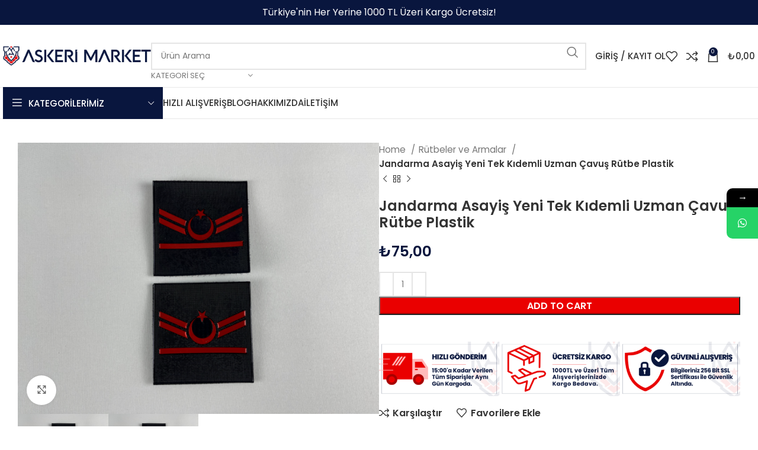

--- FILE ---
content_type: text/html; charset=UTF-8
request_url: https://askerimarket.com/urun/jandarma-asayis-yeni-tek-kidemli-uzman-cavus-rutbe-plastik/
body_size: 209632
content:
<!DOCTYPE html>
<html dir="ltr" lang="tr" prefix="og: https://ogp.me/ns#">
<head>
	<meta charset="UTF-8">
	<link rel="profile" href="https://gmpg.org/xfn/11">
	<link rel="pingback" href="https://askerimarket.com/xmlrpc.php">
    <meta name="google-site-verification" content="FBswMiAX6HFhgC106zd7ruvcSJZ-EEhzlAFRp1kkV3E" />
	<title>Jandarma Asayiş Yeni Tek Kıdemli Uzman Çavuş Rütbe Plastik - AskeriMarket.com</title>
			<style>								
					form#stickyelements-form input::-moz-placeholder{
						color: #4F4F4F;
					} 
					form#stickyelements-form input::-ms-input-placeholder{
						color: #4F4F4F					} 
					form#stickyelements-form input::-webkit-input-placeholder{
						color: #4F4F4F					}
					form#stickyelements-form input::placeholder{
						color: #4F4F4F					}
					form#stickyelements-form textarea::placeholder {
						color: #4F4F4F					}
					form#stickyelements-form textarea::-moz-placeholder {
						color: #4F4F4F					}					
			</style>	
			
		<!-- All in One SEO 4.7.3 - aioseo.com -->
		<meta name="description" content="Jandarma Asayiş Yeni Tek Kıdemli Uzman Çavuş Rütbe malzeme kalitesinden dolayı oldukça sağlamdır. Kolay kolay zarar görmez" />
		<meta name="robots" content="max-image-preview:large" />
		<link rel="canonical" href="https://askerimarket.com/urun/jandarma-asayis-yeni-tek-kidemli-uzman-cavus-rutbe-plastik/" />
		<meta name="generator" content="All in One SEO (AIOSEO) 4.7.3" />
		<meta property="og:locale" content="tr_TR" />
		<meta property="og:site_name" content="AskeriMarket.com -" />
		<meta property="og:type" content="article" />
		<meta property="og:title" content="Jandarma Asayiş Yeni Tek Kıdemli Uzman Çavuş Rütbe Plastik - AskeriMarket.com" />
		<meta property="og:description" content="Jandarma Asayiş Yeni Tek Kıdemli Uzman Çavuş Rütbe malzeme kalitesinden dolayı oldukça sağlamdır. Kolay kolay zarar görmez" />
		<meta property="og:url" content="https://askerimarket.com/urun/jandarma-asayis-yeni-tek-kidemli-uzman-cavus-rutbe-plastik/" />
		<meta property="article:published_time" content="2024-03-19T13:22:34+00:00" />
		<meta property="article:modified_time" content="2024-04-13T09:42:12+00:00" />
		<meta name="twitter:card" content="summary_large_image" />
		<meta name="twitter:title" content="Jandarma Asayiş Yeni Tek Kıdemli Uzman Çavuş Rütbe Plastik - AskeriMarket.com" />
		<meta name="twitter:description" content="Jandarma Asayiş Yeni Tek Kıdemli Uzman Çavuş Rütbe malzeme kalitesinden dolayı oldukça sağlamdır. Kolay kolay zarar görmez" />
		<script type="application/ld+json" class="aioseo-schema">
			{"@context":"https:\/\/schema.org","@graph":[{"@type":"BreadcrumbList","@id":"https:\/\/askerimarket.com\/urun\/jandarma-asayis-yeni-tek-kidemli-uzman-cavus-rutbe-plastik\/#breadcrumblist","itemListElement":[{"@type":"ListItem","@id":"https:\/\/askerimarket.com\/#listItem","position":1,"name":"Ev","item":"https:\/\/askerimarket.com\/","nextItem":"https:\/\/askerimarket.com\/urun\/jandarma-asayis-yeni-tek-kidemli-uzman-cavus-rutbe-plastik\/#listItem"},{"@type":"ListItem","@id":"https:\/\/askerimarket.com\/urun\/jandarma-asayis-yeni-tek-kidemli-uzman-cavus-rutbe-plastik\/#listItem","position":2,"name":"Jandarma Asayi\u015f Yeni Tek K\u0131demli Uzman \u00c7avu\u015f R\u00fctbe Plastik","previousItem":"https:\/\/askerimarket.com\/#listItem"}]},{"@type":"ItemPage","@id":"https:\/\/askerimarket.com\/urun\/jandarma-asayis-yeni-tek-kidemli-uzman-cavus-rutbe-plastik\/#itempage","url":"https:\/\/askerimarket.com\/urun\/jandarma-asayis-yeni-tek-kidemli-uzman-cavus-rutbe-plastik\/","name":"Jandarma Asayi\u015f Yeni Tek K\u0131demli Uzman \u00c7avu\u015f R\u00fctbe Plastik - AskeriMarket.com","description":"Jandarma Asayi\u015f Yeni Tek K\u0131demli Uzman \u00c7avu\u015f R\u00fctbe malzeme kalitesinden dolay\u0131 olduk\u00e7a sa\u011flamd\u0131r. Kolay kolay zarar g\u00f6rmez","inLanguage":"tr-TR","isPartOf":{"@id":"https:\/\/askerimarket.com\/#website"},"breadcrumb":{"@id":"https:\/\/askerimarket.com\/urun\/jandarma-asayis-yeni-tek-kidemli-uzman-cavus-rutbe-plastik\/#breadcrumblist"},"image":{"@type":"ImageObject","url":"https:\/\/askerimarket.com\/wp-content\/uploads\/2024\/03\/Jandarma-Asayis-Yeni-Tek-Kidemli-Uzman-Cavus-Rutbe-Plastik.png","@id":"https:\/\/askerimarket.com\/urun\/jandarma-asayis-yeni-tek-kidemli-uzman-cavus-rutbe-plastik\/#mainImage","width":1000,"height":750,"caption":"Jandarma Asayis Yeni Tek Kidemli Uzman Cavus Rutbe Plastik"},"primaryImageOfPage":{"@id":"https:\/\/askerimarket.com\/urun\/jandarma-asayis-yeni-tek-kidemli-uzman-cavus-rutbe-plastik\/#mainImage"},"datePublished":"2024-03-19T13:22:34+00:00","dateModified":"2024-04-13T09:42:12+00:00"},{"@type":"Organization","@id":"https:\/\/askerimarket.com\/#organization","name":"AskeriMarket.com","url":"https:\/\/askerimarket.com\/"},{"@type":"WebSite","@id":"https:\/\/askerimarket.com\/#website","url":"https:\/\/askerimarket.com\/","name":"AskeriMarket.com","inLanguage":"tr-TR","publisher":{"@id":"https:\/\/askerimarket.com\/#organization"}}]}
		</script>
		<!-- All in One SEO -->

<link rel='dns-prefetch' href='//fonts.googleapis.com' />
<link rel="alternate" type="application/rss+xml" title="AskeriMarket.com &raquo; akışı" href="https://askerimarket.com/feed/" />
<link rel="alternate" type="application/rss+xml" title="AskeriMarket.com &raquo; yorum akışı" href="https://askerimarket.com/comments/feed/" />
<link rel="alternate" type="application/rss+xml" title="AskeriMarket.com &raquo; Jandarma Asayiş Yeni Tek Kıdemli Uzman Çavuş Rütbe Plastik yorum akışı" href="https://askerimarket.com/urun/jandarma-asayis-yeni-tek-kidemli-uzman-cavus-rutbe-plastik/feed/" />
<link rel="alternate" title="oEmbed (JSON)" type="application/json+oembed" href="https://askerimarket.com/wp-json/oembed/1.0/embed?url=https%3A%2F%2Faskerimarket.com%2Furun%2Fjandarma-asayis-yeni-tek-kidemli-uzman-cavus-rutbe-plastik%2F" />
<link rel="alternate" title="oEmbed (XML)" type="text/xml+oembed" href="https://askerimarket.com/wp-json/oembed/1.0/embed?url=https%3A%2F%2Faskerimarket.com%2Furun%2Fjandarma-asayis-yeni-tek-kidemli-uzman-cavus-rutbe-plastik%2F&#038;format=xml" />
<style id='wp-img-auto-sizes-contain-inline-css' type='text/css'>
img:is([sizes=auto i],[sizes^="auto," i]){contain-intrinsic-size:3000px 1500px}
/*# sourceURL=wp-img-auto-sizes-contain-inline-css */
</style>
<link rel='stylesheet' id='wp-block-library-css' href='https://askerimarket.com/wp-includes/css/dist/block-library/style.min.css?ver=6.9' type='text/css' media='all' />
<link rel='stylesheet' id='wc-blocks-style-css' href='https://askerimarket.com/wp-content/plugins/woocommerce/assets/client/blocks/wc-blocks.css?ver=wc-9.3.3' type='text/css' media='all' />
<style id='global-styles-inline-css' type='text/css'>
:root{--wp--preset--aspect-ratio--square: 1;--wp--preset--aspect-ratio--4-3: 4/3;--wp--preset--aspect-ratio--3-4: 3/4;--wp--preset--aspect-ratio--3-2: 3/2;--wp--preset--aspect-ratio--2-3: 2/3;--wp--preset--aspect-ratio--16-9: 16/9;--wp--preset--aspect-ratio--9-16: 9/16;--wp--preset--color--black: #000000;--wp--preset--color--cyan-bluish-gray: #abb8c3;--wp--preset--color--white: #ffffff;--wp--preset--color--pale-pink: #f78da7;--wp--preset--color--vivid-red: #cf2e2e;--wp--preset--color--luminous-vivid-orange: #ff6900;--wp--preset--color--luminous-vivid-amber: #fcb900;--wp--preset--color--light-green-cyan: #7bdcb5;--wp--preset--color--vivid-green-cyan: #00d084;--wp--preset--color--pale-cyan-blue: #8ed1fc;--wp--preset--color--vivid-cyan-blue: #0693e3;--wp--preset--color--vivid-purple: #9b51e0;--wp--preset--gradient--vivid-cyan-blue-to-vivid-purple: linear-gradient(135deg,rgb(6,147,227) 0%,rgb(155,81,224) 100%);--wp--preset--gradient--light-green-cyan-to-vivid-green-cyan: linear-gradient(135deg,rgb(122,220,180) 0%,rgb(0,208,130) 100%);--wp--preset--gradient--luminous-vivid-amber-to-luminous-vivid-orange: linear-gradient(135deg,rgb(252,185,0) 0%,rgb(255,105,0) 100%);--wp--preset--gradient--luminous-vivid-orange-to-vivid-red: linear-gradient(135deg,rgb(255,105,0) 0%,rgb(207,46,46) 100%);--wp--preset--gradient--very-light-gray-to-cyan-bluish-gray: linear-gradient(135deg,rgb(238,238,238) 0%,rgb(169,184,195) 100%);--wp--preset--gradient--cool-to-warm-spectrum: linear-gradient(135deg,rgb(74,234,220) 0%,rgb(151,120,209) 20%,rgb(207,42,186) 40%,rgb(238,44,130) 60%,rgb(251,105,98) 80%,rgb(254,248,76) 100%);--wp--preset--gradient--blush-light-purple: linear-gradient(135deg,rgb(255,206,236) 0%,rgb(152,150,240) 100%);--wp--preset--gradient--blush-bordeaux: linear-gradient(135deg,rgb(254,205,165) 0%,rgb(254,45,45) 50%,rgb(107,0,62) 100%);--wp--preset--gradient--luminous-dusk: linear-gradient(135deg,rgb(255,203,112) 0%,rgb(199,81,192) 50%,rgb(65,88,208) 100%);--wp--preset--gradient--pale-ocean: linear-gradient(135deg,rgb(255,245,203) 0%,rgb(182,227,212) 50%,rgb(51,167,181) 100%);--wp--preset--gradient--electric-grass: linear-gradient(135deg,rgb(202,248,128) 0%,rgb(113,206,126) 100%);--wp--preset--gradient--midnight: linear-gradient(135deg,rgb(2,3,129) 0%,rgb(40,116,252) 100%);--wp--preset--font-size--small: 13px;--wp--preset--font-size--medium: 20px;--wp--preset--font-size--large: 36px;--wp--preset--font-size--x-large: 42px;--wp--preset--font-family--inter: "Inter", sans-serif;--wp--preset--font-family--cardo: Cardo;--wp--preset--spacing--20: 0.44rem;--wp--preset--spacing--30: 0.67rem;--wp--preset--spacing--40: 1rem;--wp--preset--spacing--50: 1.5rem;--wp--preset--spacing--60: 2.25rem;--wp--preset--spacing--70: 3.38rem;--wp--preset--spacing--80: 5.06rem;--wp--preset--shadow--natural: 6px 6px 9px rgba(0, 0, 0, 0.2);--wp--preset--shadow--deep: 12px 12px 50px rgba(0, 0, 0, 0.4);--wp--preset--shadow--sharp: 6px 6px 0px rgba(0, 0, 0, 0.2);--wp--preset--shadow--outlined: 6px 6px 0px -3px rgb(255, 255, 255), 6px 6px rgb(0, 0, 0);--wp--preset--shadow--crisp: 6px 6px 0px rgb(0, 0, 0);}:where(.is-layout-flex){gap: 0.5em;}:where(.is-layout-grid){gap: 0.5em;}body .is-layout-flex{display: flex;}.is-layout-flex{flex-wrap: wrap;align-items: center;}.is-layout-flex > :is(*, div){margin: 0;}body .is-layout-grid{display: grid;}.is-layout-grid > :is(*, div){margin: 0;}:where(.wp-block-columns.is-layout-flex){gap: 2em;}:where(.wp-block-columns.is-layout-grid){gap: 2em;}:where(.wp-block-post-template.is-layout-flex){gap: 1.25em;}:where(.wp-block-post-template.is-layout-grid){gap: 1.25em;}.has-black-color{color: var(--wp--preset--color--black) !important;}.has-cyan-bluish-gray-color{color: var(--wp--preset--color--cyan-bluish-gray) !important;}.has-white-color{color: var(--wp--preset--color--white) !important;}.has-pale-pink-color{color: var(--wp--preset--color--pale-pink) !important;}.has-vivid-red-color{color: var(--wp--preset--color--vivid-red) !important;}.has-luminous-vivid-orange-color{color: var(--wp--preset--color--luminous-vivid-orange) !important;}.has-luminous-vivid-amber-color{color: var(--wp--preset--color--luminous-vivid-amber) !important;}.has-light-green-cyan-color{color: var(--wp--preset--color--light-green-cyan) !important;}.has-vivid-green-cyan-color{color: var(--wp--preset--color--vivid-green-cyan) !important;}.has-pale-cyan-blue-color{color: var(--wp--preset--color--pale-cyan-blue) !important;}.has-vivid-cyan-blue-color{color: var(--wp--preset--color--vivid-cyan-blue) !important;}.has-vivid-purple-color{color: var(--wp--preset--color--vivid-purple) !important;}.has-black-background-color{background-color: var(--wp--preset--color--black) !important;}.has-cyan-bluish-gray-background-color{background-color: var(--wp--preset--color--cyan-bluish-gray) !important;}.has-white-background-color{background-color: var(--wp--preset--color--white) !important;}.has-pale-pink-background-color{background-color: var(--wp--preset--color--pale-pink) !important;}.has-vivid-red-background-color{background-color: var(--wp--preset--color--vivid-red) !important;}.has-luminous-vivid-orange-background-color{background-color: var(--wp--preset--color--luminous-vivid-orange) !important;}.has-luminous-vivid-amber-background-color{background-color: var(--wp--preset--color--luminous-vivid-amber) !important;}.has-light-green-cyan-background-color{background-color: var(--wp--preset--color--light-green-cyan) !important;}.has-vivid-green-cyan-background-color{background-color: var(--wp--preset--color--vivid-green-cyan) !important;}.has-pale-cyan-blue-background-color{background-color: var(--wp--preset--color--pale-cyan-blue) !important;}.has-vivid-cyan-blue-background-color{background-color: var(--wp--preset--color--vivid-cyan-blue) !important;}.has-vivid-purple-background-color{background-color: var(--wp--preset--color--vivid-purple) !important;}.has-black-border-color{border-color: var(--wp--preset--color--black) !important;}.has-cyan-bluish-gray-border-color{border-color: var(--wp--preset--color--cyan-bluish-gray) !important;}.has-white-border-color{border-color: var(--wp--preset--color--white) !important;}.has-pale-pink-border-color{border-color: var(--wp--preset--color--pale-pink) !important;}.has-vivid-red-border-color{border-color: var(--wp--preset--color--vivid-red) !important;}.has-luminous-vivid-orange-border-color{border-color: var(--wp--preset--color--luminous-vivid-orange) !important;}.has-luminous-vivid-amber-border-color{border-color: var(--wp--preset--color--luminous-vivid-amber) !important;}.has-light-green-cyan-border-color{border-color: var(--wp--preset--color--light-green-cyan) !important;}.has-vivid-green-cyan-border-color{border-color: var(--wp--preset--color--vivid-green-cyan) !important;}.has-pale-cyan-blue-border-color{border-color: var(--wp--preset--color--pale-cyan-blue) !important;}.has-vivid-cyan-blue-border-color{border-color: var(--wp--preset--color--vivid-cyan-blue) !important;}.has-vivid-purple-border-color{border-color: var(--wp--preset--color--vivid-purple) !important;}.has-vivid-cyan-blue-to-vivid-purple-gradient-background{background: var(--wp--preset--gradient--vivid-cyan-blue-to-vivid-purple) !important;}.has-light-green-cyan-to-vivid-green-cyan-gradient-background{background: var(--wp--preset--gradient--light-green-cyan-to-vivid-green-cyan) !important;}.has-luminous-vivid-amber-to-luminous-vivid-orange-gradient-background{background: var(--wp--preset--gradient--luminous-vivid-amber-to-luminous-vivid-orange) !important;}.has-luminous-vivid-orange-to-vivid-red-gradient-background{background: var(--wp--preset--gradient--luminous-vivid-orange-to-vivid-red) !important;}.has-very-light-gray-to-cyan-bluish-gray-gradient-background{background: var(--wp--preset--gradient--very-light-gray-to-cyan-bluish-gray) !important;}.has-cool-to-warm-spectrum-gradient-background{background: var(--wp--preset--gradient--cool-to-warm-spectrum) !important;}.has-blush-light-purple-gradient-background{background: var(--wp--preset--gradient--blush-light-purple) !important;}.has-blush-bordeaux-gradient-background{background: var(--wp--preset--gradient--blush-bordeaux) !important;}.has-luminous-dusk-gradient-background{background: var(--wp--preset--gradient--luminous-dusk) !important;}.has-pale-ocean-gradient-background{background: var(--wp--preset--gradient--pale-ocean) !important;}.has-electric-grass-gradient-background{background: var(--wp--preset--gradient--electric-grass) !important;}.has-midnight-gradient-background{background: var(--wp--preset--gradient--midnight) !important;}.has-small-font-size{font-size: var(--wp--preset--font-size--small) !important;}.has-medium-font-size{font-size: var(--wp--preset--font-size--medium) !important;}.has-large-font-size{font-size: var(--wp--preset--font-size--large) !important;}.has-x-large-font-size{font-size: var(--wp--preset--font-size--x-large) !important;}
/*# sourceURL=global-styles-inline-css */
</style>

<style id='classic-theme-styles-inline-css' type='text/css'>
/*! This file is auto-generated */
.wp-block-button__link{color:#fff;background-color:#32373c;border-radius:9999px;box-shadow:none;text-decoration:none;padding:calc(.667em + 2px) calc(1.333em + 2px);font-size:1.125em}.wp-block-file__button{background:#32373c;color:#fff;text-decoration:none}
/*# sourceURL=/wp-includes/css/classic-themes.min.css */
</style>
<style id='woocommerce-inline-inline-css' type='text/css'>
.woocommerce form .form-row .required { visibility: visible; }
/*# sourceURL=woocommerce-inline-inline-css */
</style>
<link rel='stylesheet' id='mystickyelements-google-fonts-css' href='https://fonts.googleapis.com/css?family=Poppins%3A400%2C500%2C600%2C700&#038;ver=6.9' type='text/css' media='all' />
<link rel='stylesheet' id='font-awesome-css-css' href='https://askerimarket.com/wp-content/plugins/mystickyelements/css/font-awesome.min.css?ver=2.2.3' type='text/css' media='all' />
<link rel='stylesheet' id='mystickyelements-front-css-css' href='https://askerimarket.com/wp-content/plugins/mystickyelements/css/mystickyelements-front.min.css?ver=2.2.3' type='text/css' media='all' />
<link rel='stylesheet' id='intl-tel-input-css' href='https://askerimarket.com/wp-content/plugins/mystickyelements/intl-tel-input-src/build/css/intlTelInput.css?ver=2.2.3' type='text/css' media='all' />
<link rel='stylesheet' id='elementor-frontend-css' href='https://askerimarket.com/wp-content/uploads/elementor/css/custom-frontend.min.css?ver=1715005518' type='text/css' media='all' />
<link rel='stylesheet' id='swiper-css' href='https://askerimarket.com/wp-content/plugins/elementor/assets/lib/swiper/v8/css/swiper.min.css?ver=8.4.5' type='text/css' media='all' />
<link rel='stylesheet' id='e-swiper-css' href='https://askerimarket.com/wp-content/plugins/elementor/assets/css/conditionals/e-swiper.min.css?ver=3.24.7' type='text/css' media='all' />
<link rel='stylesheet' id='elementor-post-6-css' href='https://askerimarket.com/wp-content/uploads/elementor/css/post-6.css?ver=1714990888' type='text/css' media='all' />
<link rel='stylesheet' id='bootstrap-css' href='https://askerimarket.com/wp-content/themes/woodmart/css/bootstrap-light.min.css?ver=7.4.3' type='text/css' media='all' />
<link rel='stylesheet' id='woodmart-style-css' href='https://askerimarket.com/wp-content/themes/woodmart/css/parts/base.min.css?ver=7.4.3' type='text/css' media='all' />
<link rel='stylesheet' id='wd-widget-recent-post-comments-css' href='https://askerimarket.com/wp-content/themes/woodmart/css/parts/widget-recent-post-comments.min.css?ver=7.4.3' type='text/css' media='all' />
<link rel='stylesheet' id='wd-widget-wd-recent-posts-css' href='https://askerimarket.com/wp-content/themes/woodmart/css/parts/widget-wd-recent-posts.min.css?ver=7.4.3' type='text/css' media='all' />
<link rel='stylesheet' id='wd-widget-nav-css' href='https://askerimarket.com/wp-content/themes/woodmart/css/parts/widget-nav.min.css?ver=7.4.3' type='text/css' media='all' />
<link rel='stylesheet' id='wd-widget-wd-layered-nav-css' href='https://askerimarket.com/wp-content/themes/woodmart/css/parts/woo-widget-wd-layered-nav.min.css?ver=7.4.3' type='text/css' media='all' />
<link rel='stylesheet' id='wd-woo-mod-swatches-base-css' href='https://askerimarket.com/wp-content/themes/woodmart/css/parts/woo-mod-swatches-base.min.css?ver=7.4.3' type='text/css' media='all' />
<link rel='stylesheet' id='wd-woo-mod-swatches-filter-css' href='https://askerimarket.com/wp-content/themes/woodmart/css/parts/woo-mod-swatches-filter.min.css?ver=7.4.3' type='text/css' media='all' />
<link rel='stylesheet' id='wd-widget-product-list-css' href='https://askerimarket.com/wp-content/themes/woodmart/css/parts/woo-widget-product-list.min.css?ver=7.4.3' type='text/css' media='all' />
<link rel='stylesheet' id='wd-widget-slider-price-filter-css' href='https://askerimarket.com/wp-content/themes/woodmart/css/parts/woo-widget-slider-price-filter.min.css?ver=7.4.3' type='text/css' media='all' />
<link rel='stylesheet' id='wd-wp-gutenberg-css' href='https://askerimarket.com/wp-content/themes/woodmart/css/parts/wp-gutenberg.min.css?ver=7.4.3' type='text/css' media='all' />
<link rel='stylesheet' id='wd-wpcf7-css' href='https://askerimarket.com/wp-content/themes/woodmart/css/parts/int-wpcf7.min.css?ver=7.4.3' type='text/css' media='all' />
<link rel='stylesheet' id='wd-revolution-slider-css' href='https://askerimarket.com/wp-content/themes/woodmart/css/parts/int-rev-slider.min.css?ver=7.4.3' type='text/css' media='all' />
<link rel='stylesheet' id='wd-elementor-base-css' href='https://askerimarket.com/wp-content/themes/woodmart/css/parts/int-elem-base.min.css?ver=7.4.3' type='text/css' media='all' />
<link rel='stylesheet' id='wd-woocommerce-base-css' href='https://askerimarket.com/wp-content/themes/woodmart/css/parts/woocommerce-base.min.css?ver=7.4.3' type='text/css' media='all' />
<link rel='stylesheet' id='wd-mod-star-rating-css' href='https://askerimarket.com/wp-content/themes/woodmart/css/parts/mod-star-rating.min.css?ver=7.4.3' type='text/css' media='all' />
<link rel='stylesheet' id='wd-woo-el-track-order-css' href='https://askerimarket.com/wp-content/themes/woodmart/css/parts/woo-el-track-order.min.css?ver=7.4.3' type='text/css' media='all' />
<link rel='stylesheet' id='wd-woocommerce-block-notices-css' href='https://askerimarket.com/wp-content/themes/woodmart/css/parts/woo-mod-block-notices.min.css?ver=7.4.3' type='text/css' media='all' />
<link rel='stylesheet' id='wd-woo-gutenberg-css' href='https://askerimarket.com/wp-content/themes/woodmart/css/parts/woo-gutenberg.min.css?ver=7.4.3' type='text/css' media='all' />
<link rel='stylesheet' id='wd-woo-mod-quantity-css' href='https://askerimarket.com/wp-content/themes/woodmart/css/parts/woo-mod-quantity.min.css?ver=7.4.3' type='text/css' media='all' />
<link rel='stylesheet' id='wd-woo-single-prod-el-base-css' href='https://askerimarket.com/wp-content/themes/woodmart/css/parts/woo-single-prod-el-base.min.css?ver=7.4.3' type='text/css' media='all' />
<link rel='stylesheet' id='wd-woo-mod-stock-status-css' href='https://askerimarket.com/wp-content/themes/woodmart/css/parts/woo-mod-stock-status.min.css?ver=7.4.3' type='text/css' media='all' />
<link rel='stylesheet' id='wd-woo-mod-shop-attributes-css' href='https://askerimarket.com/wp-content/themes/woodmart/css/parts/woo-mod-shop-attributes.min.css?ver=7.4.3' type='text/css' media='all' />
<link rel='stylesheet' id='child-style-css' href='https://askerimarket.com/wp-content/themes/woodmart-child/style.css?ver=7.4.3' type='text/css' media='all' />
<link rel='stylesheet' id='wd-header-base-css' href='https://askerimarket.com/wp-content/themes/woodmart/css/parts/header-base.min.css?ver=7.4.3' type='text/css' media='all' />
<link rel='stylesheet' id='wd-mod-tools-css' href='https://askerimarket.com/wp-content/themes/woodmart/css/parts/mod-tools.min.css?ver=7.4.3' type='text/css' media='all' />
<link rel='stylesheet' id='wd-header-elements-base-css' href='https://askerimarket.com/wp-content/themes/woodmart/css/parts/header-el-base.min.css?ver=7.4.3' type='text/css' media='all' />
<link rel='stylesheet' id='wd-header-search-css' href='https://askerimarket.com/wp-content/themes/woodmart/css/parts/header-el-search.min.css?ver=7.4.3' type='text/css' media='all' />
<link rel='stylesheet' id='wd-header-search-form-css' href='https://askerimarket.com/wp-content/themes/woodmart/css/parts/header-el-search-form.min.css?ver=7.4.3' type='text/css' media='all' />
<link rel='stylesheet' id='wd-wd-search-results-css' href='https://askerimarket.com/wp-content/themes/woodmart/css/parts/wd-search-results.min.css?ver=7.4.3' type='text/css' media='all' />
<link rel='stylesheet' id='wd-wd-search-form-css' href='https://askerimarket.com/wp-content/themes/woodmart/css/parts/wd-search-form.min.css?ver=7.4.3' type='text/css' media='all' />
<link rel='stylesheet' id='wd-wd-search-cat-css' href='https://askerimarket.com/wp-content/themes/woodmart/css/parts/wd-search-cat.min.css?ver=7.4.3' type='text/css' media='all' />
<link rel='stylesheet' id='wd-woo-mod-login-form-css' href='https://askerimarket.com/wp-content/themes/woodmart/css/parts/woo-mod-login-form.min.css?ver=7.4.3' type='text/css' media='all' />
<link rel='stylesheet' id='wd-header-my-account-css' href='https://askerimarket.com/wp-content/themes/woodmart/css/parts/header-el-my-account.min.css?ver=7.4.3' type='text/css' media='all' />
<link rel='stylesheet' id='wd-header-cart-side-css' href='https://askerimarket.com/wp-content/themes/woodmart/css/parts/header-el-cart-side.min.css?ver=7.4.3' type='text/css' media='all' />
<link rel='stylesheet' id='wd-header-cart-css' href='https://askerimarket.com/wp-content/themes/woodmart/css/parts/header-el-cart.min.css?ver=7.4.3' type='text/css' media='all' />
<link rel='stylesheet' id='wd-widget-shopping-cart-css' href='https://askerimarket.com/wp-content/themes/woodmart/css/parts/woo-widget-shopping-cart.min.css?ver=7.4.3' type='text/css' media='all' />
<link rel='stylesheet' id='wd-header-mobile-nav-dropdown-css' href='https://askerimarket.com/wp-content/themes/woodmart/css/parts/header-el-mobile-nav-dropdown.min.css?ver=7.4.3' type='text/css' media='all' />
<link rel='stylesheet' id='wd-header-categories-nav-css' href='https://askerimarket.com/wp-content/themes/woodmart/css/parts/header-el-category-nav.min.css?ver=7.4.3' type='text/css' media='all' />
<link rel='stylesheet' id='wd-mod-nav-vertical-css' href='https://askerimarket.com/wp-content/themes/woodmart/css/parts/mod-nav-vertical.min.css?ver=7.4.3' type='text/css' media='all' />
<link rel='stylesheet' id='wd-mod-nav-vertical-design-default-css' href='https://askerimarket.com/wp-content/themes/woodmart/css/parts/mod-nav-vertical-design-default.min.css?ver=7.4.3' type='text/css' media='all' />
<link rel='stylesheet' id='wd-page-title-css' href='https://askerimarket.com/wp-content/themes/woodmart/css/parts/page-title.min.css?ver=7.4.3' type='text/css' media='all' />
<link rel='stylesheet' id='wd-woo-single-prod-predefined-css' href='https://askerimarket.com/wp-content/themes/woodmart/css/parts/woo-single-prod-predefined.min.css?ver=7.4.3' type='text/css' media='all' />
<link rel='stylesheet' id='wd-woo-single-prod-and-quick-view-predefined-css' href='https://askerimarket.com/wp-content/themes/woodmart/css/parts/woo-single-prod-and-quick-view-predefined.min.css?ver=7.4.3' type='text/css' media='all' />
<link rel='stylesheet' id='wd-woo-single-prod-el-tabs-predefined-css' href='https://askerimarket.com/wp-content/themes/woodmart/css/parts/woo-single-prod-el-tabs-predefined.min.css?ver=7.4.3' type='text/css' media='all' />
<link rel='stylesheet' id='wd-woo-single-prod-el-gallery-css' href='https://askerimarket.com/wp-content/themes/woodmart/css/parts/woo-single-prod-el-gallery.min.css?ver=7.4.3' type='text/css' media='all' />
<link rel='stylesheet' id='wd-swiper-css' href='https://askerimarket.com/wp-content/themes/woodmart/css/parts/lib-swiper.min.css?ver=7.4.3' type='text/css' media='all' />
<link rel='stylesheet' id='wd-swiper-arrows-css' href='https://askerimarket.com/wp-content/themes/woodmart/css/parts/lib-swiper-arrows.min.css?ver=7.4.3' type='text/css' media='all' />
<link rel='stylesheet' id='wd-photoswipe-css' href='https://askerimarket.com/wp-content/themes/woodmart/css/parts/lib-photoswipe.min.css?ver=7.4.3' type='text/css' media='all' />
<link rel='stylesheet' id='wd-woo-single-prod-el-navigation-css' href='https://askerimarket.com/wp-content/themes/woodmart/css/parts/woo-single-prod-el-navigation.min.css?ver=7.4.3' type='text/css' media='all' />
<link rel='stylesheet' id='wd-tabs-css' href='https://askerimarket.com/wp-content/themes/woodmart/css/parts/el-tabs.min.css?ver=7.4.3' type='text/css' media='all' />
<link rel='stylesheet' id='wd-woo-single-prod-el-tabs-opt-layout-tabs-css' href='https://askerimarket.com/wp-content/themes/woodmart/css/parts/woo-single-prod-el-tabs-opt-layout-tabs.min.css?ver=7.4.3' type='text/css' media='all' />
<link rel='stylesheet' id='wd-accordion-css' href='https://askerimarket.com/wp-content/themes/woodmart/css/parts/el-accordion.min.css?ver=7.4.3' type='text/css' media='all' />
<link rel='stylesheet' id='wd-woo-single-prod-el-reviews-css' href='https://askerimarket.com/wp-content/themes/woodmart/css/parts/woo-single-prod-el-reviews.min.css?ver=7.4.3' type='text/css' media='all' />
<link rel='stylesheet' id='wd-woo-single-prod-el-reviews-style-1-css' href='https://askerimarket.com/wp-content/themes/woodmart/css/parts/woo-single-prod-el-reviews-style-1.min.css?ver=7.4.3' type='text/css' media='all' />
<link rel='stylesheet' id='wd-mod-comments-css' href='https://askerimarket.com/wp-content/themes/woodmart/css/parts/mod-comments.min.css?ver=7.4.3' type='text/css' media='all' />
<link rel='stylesheet' id='wd-product-loop-css' href='https://askerimarket.com/wp-content/themes/woodmart/css/parts/woo-product-loop.min.css?ver=7.4.3' type='text/css' media='all' />
<link rel='stylesheet' id='wd-product-loop-base-css' href='https://askerimarket.com/wp-content/themes/woodmart/css/parts/woo-product-loop-base.min.css?ver=7.4.3' type='text/css' media='all' />
<link rel='stylesheet' id='wd-woo-mod-add-btn-replace-css' href='https://askerimarket.com/wp-content/themes/woodmart/css/parts/woo-mod-add-btn-replace.min.css?ver=7.4.3' type='text/css' media='all' />
<link rel='stylesheet' id='wd-mod-more-description-css' href='https://askerimarket.com/wp-content/themes/woodmart/css/parts/mod-more-description.min.css?ver=7.4.3' type='text/css' media='all' />
<link rel='stylesheet' id='wd-mfp-popup-css' href='https://askerimarket.com/wp-content/themes/woodmart/css/parts/lib-magnific-popup.min.css?ver=7.4.3' type='text/css' media='all' />
<link rel='stylesheet' id='wd-woo-mod-product-labels-css' href='https://askerimarket.com/wp-content/themes/woodmart/css/parts/woo-mod-product-labels.min.css?ver=7.4.3' type='text/css' media='all' />
<link rel='stylesheet' id='wd-woo-mod-product-labels-round-css' href='https://askerimarket.com/wp-content/themes/woodmart/css/parts/woo-mod-product-labels-round.min.css?ver=7.4.3' type='text/css' media='all' />
<link rel='stylesheet' id='wd-swiper-pagin-css' href='https://askerimarket.com/wp-content/themes/woodmart/css/parts/lib-swiper-pagin.min.css?ver=7.4.3' type='text/css' media='all' />
<link rel='stylesheet' id='wd-widget-collapse-css' href='https://askerimarket.com/wp-content/themes/woodmart/css/parts/opt-widget-collapse.min.css?ver=7.4.3' type='text/css' media='all' />
<link rel='stylesheet' id='wd-footer-base-css' href='https://askerimarket.com/wp-content/themes/woodmart/css/parts/footer-base.min.css?ver=7.4.3' type='text/css' media='all' />
<link rel='stylesheet' id='wd-brands-css' href='https://askerimarket.com/wp-content/themes/woodmart/css/parts/el-brand.min.css?ver=7.4.3' type='text/css' media='all' />
<link rel='stylesheet' id='wd-text-block-css' href='https://askerimarket.com/wp-content/themes/woodmart/css/parts/el-text-block.min.css?ver=7.4.3' type='text/css' media='all' />
<link rel='stylesheet' id='wd-list-css' href='https://askerimarket.com/wp-content/themes/woodmart/css/parts/el-list.min.css?ver=7.4.3' type='text/css' media='all' />
<link rel='stylesheet' id='wd-scroll-top-css' href='https://askerimarket.com/wp-content/themes/woodmart/css/parts/opt-scrolltotop.min.css?ver=7.4.3' type='text/css' media='all' />
<link rel='stylesheet' id='wd-header-my-account-sidebar-css' href='https://askerimarket.com/wp-content/themes/woodmart/css/parts/header-el-my-account-sidebar.min.css?ver=7.4.3' type='text/css' media='all' />
<link rel='stylesheet' id='wd-bottom-toolbar-css' href='https://askerimarket.com/wp-content/themes/woodmart/css/parts/opt-bottom-toolbar.min.css?ver=7.4.3' type='text/css' media='all' />
<link rel='stylesheet' id='xts-style-header_153799-css' href='https://askerimarket.com/wp-content/uploads/2024/04/xts-header_153799-1713469867.css?ver=7.4.3' type='text/css' media='all' />
<link rel='stylesheet' id='xts-style-theme_settings_default-css' href='https://askerimarket.com/wp-content/uploads/2024/05/xts-theme_settings_default-1716363796.css?ver=7.4.3' type='text/css' media='all' />
<link rel='stylesheet' id='xts-google-fonts-css' href='https://fonts.googleapis.com/css?family=Poppins%3A400%2C600%2C500&#038;ver=7.4.3' type='text/css' media='all' />
<link rel='stylesheet' id='google-fonts-1-css' href='https://fonts.googleapis.com/css?family=Roboto%3A100%2C100italic%2C200%2C200italic%2C300%2C300italic%2C400%2C400italic%2C500%2C500italic%2C600%2C600italic%2C700%2C700italic%2C800%2C800italic%2C900%2C900italic%7CRoboto+Slab%3A100%2C100italic%2C200%2C200italic%2C300%2C300italic%2C400%2C400italic%2C500%2C500italic%2C600%2C600italic%2C700%2C700italic%2C800%2C800italic%2C900%2C900italic&#038;display=swap&#038;subset=latin-ext&#038;ver=6.9' type='text/css' media='all' />
<link rel="preconnect" href="https://fonts.gstatic.com/" crossorigin><script type="text/javascript" src="https://askerimarket.com/wp-includes/js/jquery/jquery.min.js?ver=3.7.1" id="jquery-core-js"></script>
<script type="text/javascript" src="https://askerimarket.com/wp-includes/js/jquery/jquery-migrate.min.js?ver=3.4.1" id="jquery-migrate-js"></script>
<script type="text/javascript" src="https://askerimarket.com/wp-content/plugins/woocommerce/assets/js/jquery-blockui/jquery.blockUI.min.js?ver=2.7.0-wc.9.3.3" id="jquery-blockui-js" defer="defer" data-wp-strategy="defer"></script>
<script type="text/javascript" id="wc-add-to-cart-js-extra">
/* <![CDATA[ */
var wc_add_to_cart_params = {"ajax_url":"/wp-admin/admin-ajax.php","wc_ajax_url":"/?wc-ajax=%%endpoint%%","i18n_view_cart":"View cart","cart_url":"https://askerimarket.com/sepet/","is_cart":"","cart_redirect_after_add":"no"};
//# sourceURL=wc-add-to-cart-js-extra
/* ]]> */
</script>
<script type="text/javascript" src="https://askerimarket.com/wp-content/plugins/woocommerce/assets/js/frontend/add-to-cart.min.js?ver=9.3.3" id="wc-add-to-cart-js" defer="defer" data-wp-strategy="defer"></script>
<script type="text/javascript" src="https://askerimarket.com/wp-content/plugins/woocommerce/assets/js/zoom/jquery.zoom.min.js?ver=1.7.21-wc.9.3.3" id="zoom-js" defer="defer" data-wp-strategy="defer"></script>
<script type="text/javascript" id="wc-single-product-js-extra">
/* <![CDATA[ */
var wc_single_product_params = {"i18n_required_rating_text":"Please select a rating","review_rating_required":"yes","flexslider":{"rtl":false,"animation":"slide","smoothHeight":true,"directionNav":false,"controlNav":"thumbnails","slideshow":false,"animationSpeed":500,"animationLoop":false,"allowOneSlide":false},"zoom_enabled":"","zoom_options":[],"photoswipe_enabled":"","photoswipe_options":{"shareEl":false,"closeOnScroll":false,"history":false,"hideAnimationDuration":0,"showAnimationDuration":0},"flexslider_enabled":""};
//# sourceURL=wc-single-product-js-extra
/* ]]> */
</script>
<script type="text/javascript" src="https://askerimarket.com/wp-content/plugins/woocommerce/assets/js/frontend/single-product.min.js?ver=9.3.3" id="wc-single-product-js" defer="defer" data-wp-strategy="defer"></script>
<script type="text/javascript" src="https://askerimarket.com/wp-content/plugins/woocommerce/assets/js/js-cookie/js.cookie.min.js?ver=2.1.4-wc.9.3.3" id="js-cookie-js" defer="defer" data-wp-strategy="defer"></script>
<script type="text/javascript" id="woocommerce-js-extra">
/* <![CDATA[ */
var woocommerce_params = {"ajax_url":"/wp-admin/admin-ajax.php","wc_ajax_url":"/?wc-ajax=%%endpoint%%"};
//# sourceURL=woocommerce-js-extra
/* ]]> */
</script>
<script type="text/javascript" src="https://askerimarket.com/wp-content/plugins/woocommerce/assets/js/frontend/woocommerce.min.js?ver=9.3.3" id="woocommerce-js" defer="defer" data-wp-strategy="defer"></script>
<script type="text/javascript" src="https://askerimarket.com/wp-content/themes/woodmart/js/libs/device.min.js?ver=7.4.3" id="wd-device-library-js"></script>
<script type="text/javascript" src="https://askerimarket.com/wp-content/themes/woodmart/js/scripts/global/scrollBar.min.js?ver=7.4.3" id="wd-scrollbar-js"></script>
<link rel="https://api.w.org/" href="https://askerimarket.com/wp-json/" /><link rel="alternate" title="JSON" type="application/json" href="https://askerimarket.com/wp-json/wp/v2/product/15780" /><link rel="EditURI" type="application/rsd+xml" title="RSD" href="https://askerimarket.com/xmlrpc.php?rsd" />
<meta name="generator" content="WordPress 6.9" />
<meta name="generator" content="WooCommerce 9.3.3" />
<link rel='shortlink' href='https://askerimarket.com/?p=15780' />
<!-- Google site verification - Google for WooCommerce -->
<meta name="google-site-verification" content="FBswMiAX6HFhgC106zd7ruvcSJZ-EEhzlAFRp1kkV3E" />
					<meta name="viewport" content="width=device-width, initial-scale=1.0, maximum-scale=1.0, user-scalable=no">
										<noscript><style>.woocommerce-product-gallery{ opacity: 1 !important; }</style></noscript>
	<meta name="generator" content="Elementor 3.24.7; features: e_font_icon_svg, additional_custom_breakpoints; settings: css_print_method-external, google_font-enabled, font_display-swap">
<style type="text/css">.recentcomments a{display:inline !important;padding:0 !important;margin:0 !important;}</style>			<style>
				.e-con.e-parent:nth-of-type(n+4):not(.e-lazyloaded):not(.e-no-lazyload),
				.e-con.e-parent:nth-of-type(n+4):not(.e-lazyloaded):not(.e-no-lazyload) * {
					background-image: none !important;
				}
				@media screen and (max-height: 1024px) {
					.e-con.e-parent:nth-of-type(n+3):not(.e-lazyloaded):not(.e-no-lazyload),
					.e-con.e-parent:nth-of-type(n+3):not(.e-lazyloaded):not(.e-no-lazyload) * {
						background-image: none !important;
					}
				}
				@media screen and (max-height: 640px) {
					.e-con.e-parent:nth-of-type(n+2):not(.e-lazyloaded):not(.e-no-lazyload),
					.e-con.e-parent:nth-of-type(n+2):not(.e-lazyloaded):not(.e-no-lazyload) * {
						background-image: none !important;
					}
				}
			</style>
			<meta name="generator" content="Powered by Slider Revolution 6.6.20 - responsive, Mobile-Friendly Slider Plugin for WordPress with comfortable drag and drop interface." />
<style class='wp-fonts-local' type='text/css'>
@font-face{font-family:Inter;font-style:normal;font-weight:300 900;font-display:fallback;src:url('https://askerimarket.com/wp-content/plugins/woocommerce/assets/fonts/Inter-VariableFont_slnt,wght.woff2') format('woff2');font-stretch:normal;}
@font-face{font-family:Cardo;font-style:normal;font-weight:400;font-display:fallback;src:url('https://askerimarket.com/wp-content/plugins/woocommerce/assets/fonts/cardo_normal_400.woff2') format('woff2');}
</style>
<link rel="icon" href="https://askerimarket.com/wp-content/uploads/2024/03/icon.png" sizes="32x32" />
<link rel="icon" href="https://askerimarket.com/wp-content/uploads/2024/03/icon.png" sizes="192x192" />
<link rel="apple-touch-icon" href="https://askerimarket.com/wp-content/uploads/2024/03/icon.png" />
<meta name="msapplication-TileImage" content="https://askerimarket.com/wp-content/uploads/2024/03/icon.png" />
<script>function setREVStartSize(e){
			//window.requestAnimationFrame(function() {
				window.RSIW = window.RSIW===undefined ? window.innerWidth : window.RSIW;
				window.RSIH = window.RSIH===undefined ? window.innerHeight : window.RSIH;
				try {
					var pw = document.getElementById(e.c).parentNode.offsetWidth,
						newh;
					pw = pw===0 || isNaN(pw) || (e.l=="fullwidth" || e.layout=="fullwidth") ? window.RSIW : pw;
					e.tabw = e.tabw===undefined ? 0 : parseInt(e.tabw);
					e.thumbw = e.thumbw===undefined ? 0 : parseInt(e.thumbw);
					e.tabh = e.tabh===undefined ? 0 : parseInt(e.tabh);
					e.thumbh = e.thumbh===undefined ? 0 : parseInt(e.thumbh);
					e.tabhide = e.tabhide===undefined ? 0 : parseInt(e.tabhide);
					e.thumbhide = e.thumbhide===undefined ? 0 : parseInt(e.thumbhide);
					e.mh = e.mh===undefined || e.mh=="" || e.mh==="auto" ? 0 : parseInt(e.mh,0);
					if(e.layout==="fullscreen" || e.l==="fullscreen")
						newh = Math.max(e.mh,window.RSIH);
					else{
						e.gw = Array.isArray(e.gw) ? e.gw : [e.gw];
						for (var i in e.rl) if (e.gw[i]===undefined || e.gw[i]===0) e.gw[i] = e.gw[i-1];
						e.gh = e.el===undefined || e.el==="" || (Array.isArray(e.el) && e.el.length==0)? e.gh : e.el;
						e.gh = Array.isArray(e.gh) ? e.gh : [e.gh];
						for (var i in e.rl) if (e.gh[i]===undefined || e.gh[i]===0) e.gh[i] = e.gh[i-1];
											
						var nl = new Array(e.rl.length),
							ix = 0,
							sl;
						e.tabw = e.tabhide>=pw ? 0 : e.tabw;
						e.thumbw = e.thumbhide>=pw ? 0 : e.thumbw;
						e.tabh = e.tabhide>=pw ? 0 : e.tabh;
						e.thumbh = e.thumbhide>=pw ? 0 : e.thumbh;
						for (var i in e.rl) nl[i] = e.rl[i]<window.RSIW ? 0 : e.rl[i];
						sl = nl[0];
						for (var i in nl) if (sl>nl[i] && nl[i]>0) { sl = nl[i]; ix=i;}
						var m = pw>(e.gw[ix]+e.tabw+e.thumbw) ? 1 : (pw-(e.tabw+e.thumbw)) / (e.gw[ix]);
						newh =  (e.gh[ix] * m) + (e.tabh + e.thumbh);
					}
					var el = document.getElementById(e.c);
					if (el!==null && el) el.style.height = newh+"px";
					el = document.getElementById(e.c+"_wrapper");
					if (el!==null && el) {
						el.style.height = newh+"px";
						el.style.display = "block";
					}
				} catch(e){
					console.log("Failure at Presize of Slider:" + e)
				}
			//});
		  };</script>
		<style type="text/css" id="wp-custom-css">
			#kaydir {
     max-height: 300px;
overflow-y: scroll;
   }
.mh-site-logo{
text-align: center;
}
/* width */
::-webkit-scrollbar {
  width: 7px;
	height: 5px;
}

/* Track */
::-webkit-scrollbar-track {
  background: #09163E;
	
}

/* Handle */
::-webkit-scrollbar-thumb {
  background: #EA0000;
	
}

/* Handle on hover */
::-webkit-scrollbar-thumb:hover {
  background: #EA0000;
	
}

.footer-info{
    align-items: end;
    display: flex;
    height: 70px;
}		</style>
		<style>
		
		</style>
		<!-- Global site tag (gtag.js) - Google Ads: AW-16516090390 - Google for WooCommerce -->
		<script async src="https://www.googletagmanager.com/gtag/js?id=AW-16516090390"></script>
		<script>
			window.dataLayer = window.dataLayer || [];
			function gtag() { dataLayer.push(arguments); }
			gtag( 'consent', 'default', {
				analytics_storage: 'denied',
				ad_storage: 'denied',
				ad_user_data: 'denied',
				ad_personalization: 'denied',
				region: ['AT', 'BE', 'BG', 'HR', 'CY', 'CZ', 'DK', 'EE', 'FI', 'FR', 'DE', 'GR', 'HU', 'IS', 'IE', 'IT', 'LV', 'LI', 'LT', 'LU', 'MT', 'NL', 'NO', 'PL', 'PT', 'RO', 'SK', 'SI', 'ES', 'SE', 'GB', 'CH'],
				wait_for_update: 500,
			} );
			gtag('js', new Date());
			gtag('set', 'developer_id.dOGY3NW', true);
			gtag("config", "AW-16516090390", { "groups": "GLA", "send_page_view": false });		</script>

			
	
	
	<!-- Google tag (gtag.js) -->
<script async src="https://www.googletagmanager.com/gtag/js?id=AW-16539822766"></script>
<script>
  window.dataLayer = window.dataLayer || [];
  function gtag(){dataLayer.push(arguments);}
  gtag('js', new Date());

  gtag('config', 'AW-16539822766');
</script>
	
<link rel='stylesheet' id='widget-text-editor-css' href='https://askerimarket.com/wp-content/plugins/elementor/assets/css/widget-text-editor.min.css?ver=3.24.7' type='text/css' media='all' />
<link rel='stylesheet' id='rs-plugin-settings-css' href='https://askerimarket.com/wp-content/plugins/revslider/public/assets/css/rs6.css?ver=6.6.20' type='text/css' media='all' />
<style id='rs-plugin-settings-inline-css' type='text/css'>
#rs-demo-id {}
/*# sourceURL=rs-plugin-settings-inline-css */
</style>
</head>

<body data-rsssl=1 class="wp-singular product-template-default single single-product postid-15780 wp-theme-woodmart wp-child-theme-woodmart-child theme-woodmart woocommerce woocommerce-page woocommerce-no-js wrapper-custom  woodmart-product-design-default categories-accordion-on woodmart-archive-shop woodmart-ajax-shop-on offcanvas-sidebar-mobile offcanvas-sidebar-tablet sticky-toolbar-on elementor-default elementor-kit-6">
			<script type="text/javascript" id="wd-flicker-fix">// Flicker fix.</script><script type="text/javascript">
/* <![CDATA[ */
gtag("event", "page_view", {send_to: "GLA"});
/* ]]> */
</script>
	
	
	<div class="website-wrapper">
									<header class="whb-header whb-header_153799 whb-sticky-shadow whb-scroll-slide whb-sticky-clone whb-hide-on-scroll">
					<div class="whb-main-header">
	
<div class="whb-row whb-top-bar whb-not-sticky-row whb-with-bg whb-without-border whb-color-light whb-flex-flex-middle">
	<div class="container">
		<div class="whb-flex-row whb-top-bar-inner">
			<div class="whb-column whb-col-left whb-visible-lg whb-empty-column">
	</div>
<div class="whb-column whb-col-center whb-visible-lg">
	
<div class="wd-header-text set-cont-mb-s reset-last-child "><h5 style="text-align: center;"><span style="color: #ffffff;">Türkiye'nin Her Yerine 1000 TL Üzeri Kargo Ücretsiz!</span></h5></div>
</div>
<div class="whb-column whb-col-right whb-visible-lg whb-empty-column">
	</div>
<div class="whb-column whb-col-mobile whb-hidden-lg">
	
<div class="wd-header-text set-cont-mb-s reset-last-child "><p style="text-align: center; font-size: 14px;"><span style="color: #ffffff;">1000 TL Üzeri Kargo Ücretsiz!</span></p></div>
</div>
		</div>
	</div>
</div>

<div class="whb-row whb-general-header whb-not-sticky-row whb-without-bg whb-border-fullwidth whb-color-dark whb-flex-flex-middle">
	<div class="container">
		<div class="whb-flex-row whb-general-header-inner">
			<div class="whb-column whb-col-left whb-visible-lg">
	<div class="site-logo">
	<a href="https://askerimarket.com/" class="wd-logo wd-main-logo" rel="home">
		<img fetchpriority="high" width="3812" height="504" src="https://askerimarket.com/wp-content/uploads/2024/03/askeri-market-logo.png" class="attachment-full size-full" alt="askeri-market-logo" style="max-width:250px;" decoding="async" srcset="https://askerimarket.com/wp-content/uploads/2024/03/askeri-market-logo.png 3812w, https://askerimarket.com/wp-content/uploads/2024/03/askeri-market-logo-430x57.png 430w, https://askerimarket.com/wp-content/uploads/2024/03/askeri-market-logo-200x26.png 200w, https://askerimarket.com/wp-content/uploads/2024/03/askeri-market-logo-700x93.png 700w, https://askerimarket.com/wp-content/uploads/2024/03/askeri-market-logo-400x53.png 400w, https://askerimarket.com/wp-content/uploads/2024/03/askeri-market-logo-1300x172.png 1300w, https://askerimarket.com/wp-content/uploads/2024/03/askeri-market-logo-768x102.png 768w, https://askerimarket.com/wp-content/uploads/2024/03/askeri-market-logo-1536x203.png 1536w, https://askerimarket.com/wp-content/uploads/2024/03/askeri-market-logo-2048x271.png 2048w, https://askerimarket.com/wp-content/uploads/2024/03/askeri-market-logo-860x114.png 860w, https://askerimarket.com/wp-content/uploads/2024/03/askeri-market-logo-220x30.png 220w" sizes="(max-width: 3812px) 100vw, 3812px" />	</a>
	</div>
</div>
<div class="whb-column whb-col-center whb-visible-lg">
				<div class="wd-search-form wd-header-search-form wd-display-form whb-9x1ytaxq7aphtb3npidp">
				
				
				<form role="search" method="get" class="searchform  wd-with-cat wd-style-default wd-cat-style-bordered woodmart-ajax-search" action="https://askerimarket.com/"  data-thumbnail="1" data-price="1" data-post_type="product" data-count="20" data-sku="0" data-symbols_count="3">
					<input type="text" class="s" placeholder="Ürün Arama " value="" name="s" aria-label="Search" title="Ürün Arama " required/>
					<input type="hidden" name="post_type" value="product">
								<div class="wd-search-cat wd-scroll">
				<input type="hidden" name="product_cat" value="0">
				<a href="#" rel="nofollow" data-val="0">
					<span>
						Kategori Seç 					</span>
				</a>
				<div class="wd-dropdown wd-dropdown-search-cat wd-dropdown-menu wd-scroll-content wd-design-default">
					<ul class="wd-sub-menu">
						<li style="display:none;"><a href="#" data-val="0">Kategori Seç </a></li>
							<li class="cat-item cat-item-104"><a class="pf-value" href="https://askerimarket.com/urun-kategori/asker-malzemeleri/" data-val="asker-malzemeleri" data-title="Asker Malzemeleri" >Asker Malzemeleri</a>
</li>
	<li class="cat-item cat-item-47"><a class="pf-value" href="https://askerimarket.com/urun-kategori/asker-paketleri/" data-val="asker-paketleri" data-title="Asker Paketleri" >Asker Paketleri</a>
</li>
	<li class="cat-item cat-item-98"><a class="pf-value" href="https://askerimarket.com/urun-kategori/askeri-botlar/" data-val="askeri-botlar" data-title="Askeri Botlar" >Askeri Botlar</a>
</li>
	<li class="cat-item cat-item-126"><a class="pf-value" href="https://askerimarket.com/urun-kategori/askeri-fanila/" data-val="askeri-fanila" data-title="Askeri Fanila" >Askeri Fanila</a>
</li>
	<li class="cat-item cat-item-80"><a class="pf-value" href="https://askerimarket.com/urun-kategori/caki-ve-bicaklar/" data-val="caki-ve-bicaklar" data-title="Çakı ve Bıçaklar" >Çakı ve Bıçaklar</a>
</li>
	<li class="cat-item cat-item-59"><a class="pf-value" href="https://askerimarket.com/urun-kategori/jandarma-asayis/" data-val="jandarma-asayis" data-title="Jandarma Asayiş" >Jandarma Asayiş</a>
</li>
	<li class="cat-item cat-item-56"><a class="pf-value" href="https://askerimarket.com/urun-kategori/jandarma-komando/" data-val="jandarma-komando" data-title="Jandarma Komando" >Jandarma Komando</a>
</li>
	<li class="cat-item cat-item-55"><a class="pf-value" href="https://askerimarket.com/urun-kategori/outdoor-urunler/" data-val="outdoor-urunler" data-title="Outdoor Ürünler" >Outdoor Ürünler</a>
</li>
	<li class="cat-item cat-item-69"><a class="pf-value" href="https://askerimarket.com/urun-kategori/polis-malzemeleri/" data-val="polis-malzemeleri" data-title="Polis Malzemeleri" >Polis Malzemeleri</a>
</li>
	<li class="cat-item cat-item-99"><a class="pf-value" href="https://askerimarket.com/urun-kategori/rutbeler-ve-armalar/" data-val="rutbeler-ve-armalar" data-title="Rütbeler ve Armalar" >Rütbeler ve Armalar</a>
</li>
	<li class="cat-item cat-item-100"><a class="pf-value" href="https://askerimarket.com/urun-kategori/silah-kiliflari/" data-val="silah-kiliflari" data-title="Silah Kılıfları" >Silah Kılıfları</a>
</li>
					</ul>
				</div>
			</div>
								<button type="submit" class="searchsubmit">
						<span>
							Search						</span>
											</button>
				</form>

				
				
									<div class="search-results-wrapper">
						<div class="wd-dropdown-results wd-scroll wd-dropdown">
							<div class="wd-scroll-content"></div>
						</div>
					</div>
				
				
							</div>
		</div>
<div class="whb-column whb-col-right whb-visible-lg">
	<div class="whb-space-element " style="width:15px;"></div><div class="wd-header-my-account wd-tools-element wd-event-hover wd-design-1 wd-account-style-text login-side-opener whb-vssfpylqqax9pvkfnxoz">
			<a href="https://askerimarket.com/hesabim/" title="Hesabım ">
			
				<span class="wd-tools-icon">
									</span>
				<span class="wd-tools-text">
				Giriş / Kayıt Ol 			</span>

					</a>

			</div>

<div class="wd-header-wishlist wd-tools-element wd-style-icon wd-with-count wd-design-2 whb-a22wdkiy3r40yw2paskq" title="My Wishlist">
	<a href="https://askerimarket.com/favoriler/">
		
			<span class="wd-tools-icon">
				
									<span class="wd-tools-count">
						0					</span>
							</span>

			<span class="wd-tools-text">
				Favoriler 			</span>

			</a>
</div>

<div class="wd-header-compare wd-tools-element wd-style-icon wd-with-count wd-design-2 whb-p2jvs451wo69tpw9jy4t">
	<a href="https://askerimarket.com/urun-karsilastirma/" title="Ürün Karşılaştır ">
		
			<span class="wd-tools-icon">
				
									<span class="wd-tools-count">0</span>
							</span>
			<span class="wd-tools-text">
				Karşılaştır			</span>

			</a>
	</div>

<div class="wd-header-cart wd-tools-element wd-design-2 cart-widget-opener whb-nedhm962r512y1xz9j06">
	<a href="https://askerimarket.com/sepet/" title="Alışveriş Kartı">
		
			<span class="wd-tools-icon wd-icon-alt">
															<span class="wd-cart-number wd-tools-count">0 <span>items</span></span>
									</span>
			<span class="wd-tools-text">
				
										<span class="wd-cart-subtotal"><span class="woocommerce-Price-amount amount"><bdi><span class="woocommerce-Price-currencySymbol">&#8378;</span>0,00</bdi></span></span>
					</span>

			</a>
	</div>
</div>
<div class="whb-column whb-mobile-left whb-hidden-lg">
	<div class="wd-tools-element wd-header-mobile-nav wd-style-text wd-design-1 whb-g1k0m1tib7raxrwkm1t3">
	<a href="#" rel="nofollow" aria-label="Mobil Menü ">
		
		<span class="wd-tools-icon">
					</span>

		<span class="wd-tools-text">Menü </span>

			</a>
</div><!--END wd-header-mobile-nav--></div>
<div class="whb-column whb-mobile-center whb-hidden-lg">
	<div class="site-logo">
	<a href="https://askerimarket.com/" class="wd-logo wd-main-logo" rel="home">
		<img width="3812" height="504" src="https://askerimarket.com/wp-content/uploads/2024/03/askeri-market-logo.png" class="attachment-full size-full" alt="askeri-market-logo" style="max-width:179px;" decoding="async" srcset="https://askerimarket.com/wp-content/uploads/2024/03/askeri-market-logo.png 3812w, https://askerimarket.com/wp-content/uploads/2024/03/askeri-market-logo-430x57.png 430w, https://askerimarket.com/wp-content/uploads/2024/03/askeri-market-logo-200x26.png 200w, https://askerimarket.com/wp-content/uploads/2024/03/askeri-market-logo-700x93.png 700w, https://askerimarket.com/wp-content/uploads/2024/03/askeri-market-logo-400x53.png 400w, https://askerimarket.com/wp-content/uploads/2024/03/askeri-market-logo-1300x172.png 1300w, https://askerimarket.com/wp-content/uploads/2024/03/askeri-market-logo-768x102.png 768w, https://askerimarket.com/wp-content/uploads/2024/03/askeri-market-logo-1536x203.png 1536w, https://askerimarket.com/wp-content/uploads/2024/03/askeri-market-logo-2048x271.png 2048w, https://askerimarket.com/wp-content/uploads/2024/03/askeri-market-logo-860x114.png 860w, https://askerimarket.com/wp-content/uploads/2024/03/askeri-market-logo-220x30.png 220w" sizes="(max-width: 3812px) 100vw, 3812px" />	</a>
	</div>
</div>
<div class="whb-column whb-mobile-right whb-hidden-lg">
	
<div class="wd-header-cart wd-tools-element wd-design-5 cart-widget-opener whb-trk5sfmvib0ch1s1qbtc">
	<a href="https://askerimarket.com/sepet/" title="Alışveriş Kartı">
		
			<span class="wd-tools-icon wd-icon-alt">
															<span class="wd-cart-number wd-tools-count">0 <span>items</span></span>
									</span>
			<span class="wd-tools-text">
				
										<span class="wd-cart-subtotal"><span class="woocommerce-Price-amount amount"><bdi><span class="woocommerce-Price-currencySymbol">&#8378;</span>0,00</bdi></span></span>
					</span>

			</a>
	</div>
</div>
		</div>
	</div>
</div>

<div class="whb-row whb-header-bottom whb-sticky-row whb-without-bg whb-border-fullwidth whb-color-dark whb-hidden-mobile whb-flex-flex-middle">
	<div class="container">
		<div class="whb-flex-row whb-header-bottom-inner">
			<div class="whb-column whb-col-left whb-visible-lg">
	
<div class="wd-header-cats wd-style-1 wd-event-hover whb-wjlcubfdmlq3d7jvmt23" role="navigation" aria-label="Header categories navigation">
	<span class="menu-opener color-scheme-light">
					<span class="menu-opener-icon"></span>
		
		<span class="menu-open-label">
			Kategorilerimiz 		</span>
	</span>
	<div class="wd-dropdown wd-dropdown-cats">
		<ul id="menu-categories" class="menu wd-nav wd-nav-vertical wd-design-default"><li id="menu-item-15519" class="menu-item menu-item-type-taxonomy menu-item-object-product_cat menu-item-15519 item-level-0 menu-mega-dropdown wd-event-hover dropdown-with-height" style="--wd-dropdown-height: 10px;--wd-dropdown-width: 835px;--wd-dropdown-padding: 0px;"><a href="https://askerimarket.com/urun-kategori/caki-ve-bicaklar/" class="woodmart-nav-link"><img width="100" height="100" src="https://askerimarket.com/wp-content/uploads/2024/04/caki-ve-bicak.png" class="wd-nav-img" alt="caki-ve-bicak" decoding="async" /><span class="nav-link-text">Çakı ve Bıçaklar</span></a></li>
<li id="menu-item-8380" class="menu-item menu-item-type-taxonomy menu-item-object-product_cat menu-item-8380 item-level-0 menu-mega-dropdown wd-event-hover dropdown-with-height" style="--wd-dropdown-height: 10px;--wd-dropdown-width: 835px;--wd-dropdown-padding: 0px;"><a title="Jandarma Asayiş " href="https://askerimarket.com/urun-kategori/jandarma-asayis/" class="woodmart-nav-link"><img loading="lazy" width="100" height="100" src="https://askerimarket.com/wp-content/uploads/2024/04/Jandarma-Asayis.png" class="wd-nav-img" alt="Jandarma Asayis" decoding="async" /><span class="nav-link-text">Jandarma Asayiş</span></a></li>
<li id="menu-item-8379" class="menu-item menu-item-type-taxonomy menu-item-object-product_cat menu-item-8379 item-level-0 menu-mega-dropdown wd-event-hover dropdown-with-height" style="--wd-dropdown-height: 10px;--wd-dropdown-width: 835px;--wd-dropdown-padding: 0px;--wd-dropdown-bg-img: url(https://askerimarket.com/wp-content/uploads/2021/08/cat-menu-cooking.png);"><a href="https://askerimarket.com/urun-kategori/jandarma-komando/" class="woodmart-nav-link"><img loading="lazy" width="100" height="100" src="https://askerimarket.com/wp-content/uploads/2024/04/Jandarma-Komando.png" class="wd-nav-img" alt="Jandarma Komando" decoding="async" /><span class="nav-link-text">Jandarma Komando</span></a></li>
<li id="menu-item-15518" class="menu-item menu-item-type-taxonomy menu-item-object-product_cat menu-item-15518 item-level-0 menu-mega-dropdown wd-event-hover dropdown-with-height" style="--wd-dropdown-height: 10px;--wd-dropdown-width: 835px;--wd-dropdown-bg-img: url(https://askerimarket.com/wp-content/uploads/2021/08/cat-menu-lighting-1.jpg);"><a href="https://askerimarket.com/urun-kategori/polis-malzemeleri/" class="woodmart-nav-link"><img loading="lazy" width="100" height="100" src="https://askerimarket.com/wp-content/uploads/2024/04/polis-malzemeleri.png" class="wd-nav-img" alt="polis malzemeleri" decoding="async" /><span class="nav-link-text">Polis Malzemeleri</span></a></li>
<li id="menu-item-15517" class="menu-item menu-item-type-taxonomy menu-item-object-product_cat menu-item-15517 item-level-0 menu-mega-dropdown wd-event-hover dropdown-with-height" style="--wd-dropdown-height: 10px;--wd-dropdown-width: 835px;--wd-dropdown-padding: 0px;"><a href="https://askerimarket.com/urun-kategori/outdoor-urunler/" class="woodmart-nav-link"><img loading="lazy" width="100" height="100" src="https://askerimarket.com/wp-content/uploads/2024/04/outdoor-urunler.png" class="wd-nav-img" alt="outdoor urunler.png" decoding="async" /><span class="nav-link-text">Outdoor Ürünler</span></a></li>
<li id="menu-item-15591" class="menu-item menu-item-type-taxonomy menu-item-object-product_cat current_page_parent menu-item-15591 item-level-0 menu-simple-dropdown wd-event-hover" ><a href="https://askerimarket.com/urun-kategori/asker-paketleri/" class="woodmart-nav-link"><img loading="lazy" width="100" height="100" src="https://askerimarket.com/wp-content/uploads/2024/04/asker-paketleri.png" class="wd-nav-img" alt="asker paketleri" decoding="async" /><span class="nav-link-text">Asker Paketleri</span></a></li>
<li id="menu-item-15592" class="menu-item menu-item-type-taxonomy menu-item-object-product_cat current-product-ancestor current-menu-parent current-product-parent menu-item-15592 item-level-0 menu-simple-dropdown wd-event-hover" ><a href="https://askerimarket.com/urun-kategori/rutbeler-ve-armalar/" class="woodmart-nav-link"><img loading="lazy" width="100" height="100" src="https://askerimarket.com/wp-content/uploads/2024/04/rutbeler.png" class="wd-nav-img" alt="rutbeler" decoding="async" /><span class="nav-link-text">Rütbeler ve Armalar</span></a></li>
<li id="menu-item-15593" class="menu-item menu-item-type-taxonomy menu-item-object-product_cat menu-item-15593 item-level-0 menu-simple-dropdown wd-event-hover" ><a href="https://askerimarket.com/urun-kategori/askeri-botlar/" class="woodmart-nav-link"><img loading="lazy" width="100" height="100" src="https://askerimarket.com/wp-content/uploads/2024/04/askeri-botlar.png" class="wd-nav-img" alt="askeri botlar" decoding="async" /><span class="nav-link-text">Askeri Botlar</span></a></li>
<li id="menu-item-15595" class="menu-item menu-item-type-taxonomy menu-item-object-product_cat menu-item-15595 item-level-0 menu-simple-dropdown wd-event-hover" ><a href="https://askerimarket.com/urun-kategori/silah-kiliflari/" class="woodmart-nav-link"><img loading="lazy" width="100" height="100" src="https://askerimarket.com/wp-content/uploads/2024/04/silah-kiliflari.png" class="wd-nav-img" alt="silah kiliflari" decoding="async" /><span class="nav-link-text">Silah Kılıfları</span></a></li>
<li id="menu-item-16235" class="menu-item menu-item-type-taxonomy menu-item-object-product_cat menu-item-has-children menu-item-16235 item-level-0 menu-simple-dropdown wd-event-hover" ><a href="https://askerimarket.com/urun-kategori/asker-malzemeleri/" class="woodmart-nav-link"><img loading="lazy" width="50" height="50" src="https://askerimarket.com/wp-content/uploads/2024/04/askeri-malzeme.png" class="wd-nav-img" alt="askeri malzeme" decoding="async" /><span class="nav-link-text">Asker Malzemeleri</span></a><div class="color-scheme-light wd-design-default wd-dropdown-menu wd-dropdown"><div class="container">
<ul class="wd-sub-menu color-scheme-light">
	<li id="menu-item-16491" class="menu-item menu-item-type-taxonomy menu-item-object-product_cat menu-item-16491 item-level-1 wd-event-hover" ><a href="https://askerimarket.com/urun-kategori/askeri-fanila/" class="woodmart-nav-link">Askeri Fanila</a></li>
</ul>
</div>
</div>
</li>
</ul>	</div>
</div>
</div>
<div class="whb-column whb-col-center whb-visible-lg">
	<div class="wd-header-nav wd-header-main-nav text-left wd-design-1" role="navigation" aria-label="Main navigation">
	<ul id="menu-main-navigation" class="menu wd-nav wd-nav-main wd-style-default wd-gap-s"><li id="menu-item-15618" class="menu-item menu-item-type-custom menu-item-object-custom menu-item-15618 item-level-0 menu-simple-dropdown wd-event-hover" ><a href="https://askerimarket.com/alisveris/" class="woodmart-nav-link"><span class="nav-link-text">Hızlı Alışveriş</span></a></li>
<li id="menu-item-15635" class="menu-item menu-item-type-custom menu-item-object-custom menu-item-15635 item-level-0 menu-simple-dropdown wd-event-hover" ><a href="https://askerimarket.com/blog/" class="woodmart-nav-link"><span class="nav-link-text">Blog</span></a></li>
<li id="menu-item-15538" class="menu-item menu-item-type-post_type menu-item-object-page menu-item-15538 item-level-0 menu-simple-dropdown wd-event-hover" ><a href="https://askerimarket.com/hakkimizda/" class="woodmart-nav-link"><span class="nav-link-text">Hakkımızda</span></a></li>
<li id="menu-item-15542" class="menu-item menu-item-type-post_type menu-item-object-page menu-item-15542 item-level-0 menu-simple-dropdown wd-event-hover" ><a href="https://askerimarket.com/iletisim/" class="woodmart-nav-link"><span class="nav-link-text">İletişim</span></a></li>
</ul></div><!--END MAIN-NAV-->
</div>
<div class="whb-column whb-col-right whb-visible-lg whb-empty-column">
	</div>
<div class="whb-column whb-col-mobile whb-hidden-lg whb-empty-column">
	</div>
		</div>
	</div>
</div>
</div>
				</header>
			
								<div class="main-page-wrapper">
		
								
		<!-- MAIN CONTENT AREA -->
				<div class="container-fluid">
			<div class="row content-layout-wrapper align-items-start">
				
	<div class="site-content shop-content-area col-12 breadcrumbs-location-summary wd-builder-off" role="main">
	
		

<div class="container">
	</div>


<div id="product-15780" class="single-product-page single-product-content product-design-default tabs-location-standard tabs-type-tabs meta-location-add_to_cart reviews-location-tabs product-no-bg product type-product post-15780 status-publish first instock product_cat-rutbeler-ve-armalar has-post-thumbnail shipping-taxable purchasable product-type-simple">

	<div class="container">

		<div class="woocommerce-notices-wrapper"></div>
		<div class="row product-image-summary-wrap">
			<div class="product-image-summary col-lg-12 col-12 col-md-12">
				<div class="row product-image-summary-inner">
					<div class="col-lg-6 col-12 col-md-6 product-images" >
						<div class="woocommerce-product-gallery woocommerce-product-gallery--with-images woocommerce-product-gallery--columns-4 images wd-has-thumb thumbs-position-bottom images image-action-zoom">
	<div class="wd-carousel-container wd-gallery-images">
		<div class="wd-carousel-inner">

		
		<figure class="woocommerce-product-gallery__wrapper wd-carousel wd-grid" style="--wd-col-lg:1;--wd-col-md:1;--wd-col-sm:1;">
			<div class="wd-carousel-wrap">

			<div class="wd-carousel-item"><figure data-thumb="https://askerimarket.com/wp-content/uploads/2024/03/Jandarma-Asayis-Yeni-Tek-Kidemli-Uzman-Cavus-Rutbe-Plastik-200x150.png" class="woocommerce-product-gallery__image"><a data-elementor-open-lightbox="no" href="https://askerimarket.com/wp-content/uploads/2024/03/Jandarma-Asayis-Yeni-Tek-Kidemli-Uzman-Cavus-Rutbe-Plastik.png"><img loading="lazy" width="700" height="525" src="https://askerimarket.com/wp-content/uploads/2024/03/Jandarma-Asayis-Yeni-Tek-Kidemli-Uzman-Cavus-Rutbe-Plastik-700x525.png" class="wp-post-image wp-post-image" alt="Jandarma Asayis Yeni Tek Kidemli Uzman Cavus Rutbe Plastik" title="Jandarma Asayis Yeni Tek Kidemli Uzman Cavus Rutbe Plastik" data-caption="Jandarma Asayis Yeni Tek Kidemli Uzman Cavus Rutbe Plastik" data-src="https://askerimarket.com/wp-content/uploads/2024/03/Jandarma-Asayis-Yeni-Tek-Kidemli-Uzman-Cavus-Rutbe-Plastik.png" data-large_image="https://askerimarket.com/wp-content/uploads/2024/03/Jandarma-Asayis-Yeni-Tek-Kidemli-Uzman-Cavus-Rutbe-Plastik.png" data-large_image_width="1000" data-large_image_height="750" decoding="async" srcset="https://askerimarket.com/wp-content/uploads/2024/03/Jandarma-Asayis-Yeni-Tek-Kidemli-Uzman-Cavus-Rutbe-Plastik-700x525.png 700w, https://askerimarket.com/wp-content/uploads/2024/03/Jandarma-Asayis-Yeni-Tek-Kidemli-Uzman-Cavus-Rutbe-Plastik-430x323.png 430w, https://askerimarket.com/wp-content/uploads/2024/03/Jandarma-Asayis-Yeni-Tek-Kidemli-Uzman-Cavus-Rutbe-Plastik-200x150.png 200w, https://askerimarket.com/wp-content/uploads/2024/03/Jandarma-Asayis-Yeni-Tek-Kidemli-Uzman-Cavus-Rutbe-Plastik-400x300.png 400w, https://askerimarket.com/wp-content/uploads/2024/03/Jandarma-Asayis-Yeni-Tek-Kidemli-Uzman-Cavus-Rutbe-Plastik-768x576.png 768w, https://askerimarket.com/wp-content/uploads/2024/03/Jandarma-Asayis-Yeni-Tek-Kidemli-Uzman-Cavus-Rutbe-Plastik-860x645.png 860w, https://askerimarket.com/wp-content/uploads/2024/03/Jandarma-Asayis-Yeni-Tek-Kidemli-Uzman-Cavus-Rutbe-Plastik.png 1000w" sizes="(max-width: 700px) 100vw, 700px" /></a></figure></div>
					<div class="wd-carousel-item">
			<figure data-thumb="https://askerimarket.com/wp-content/uploads/2024/03/Jandarma-Asayis-Yeni-Tek-Kidemli-Uzman-Cavus-Rutbe-Plastik-200x150.png" class="woocommerce-product-gallery__image">
				<a data-elementor-open-lightbox="no" href="https://askerimarket.com/wp-content/uploads/2024/03/Jandarma-Asayis-Yeni-Tek-Kidemli-Uzman-Cavus-Rutbe-Plastik.png">
					<img loading="lazy" width="700" height="525" src="https://askerimarket.com/wp-content/uploads/2024/03/Jandarma-Asayis-Yeni-Tek-Kidemli-Uzman-Cavus-Rutbe-Plastik-700x525.png" class="" alt="Jandarma Asayis Yeni Tek Kidemli Uzman Cavus Rutbe Plastik" title="Jandarma Asayis Yeni Tek Kidemli Uzman Cavus Rutbe Plastik" data-caption="Jandarma Asayis Yeni Tek Kidemli Uzman Cavus Rutbe Plastik" data-src="https://askerimarket.com/wp-content/uploads/2024/03/Jandarma-Asayis-Yeni-Tek-Kidemli-Uzman-Cavus-Rutbe-Plastik.png" data-large_image="https://askerimarket.com/wp-content/uploads/2024/03/Jandarma-Asayis-Yeni-Tek-Kidemli-Uzman-Cavus-Rutbe-Plastik.png" data-large_image_width="1000" data-large_image_height="750" decoding="async" srcset="https://askerimarket.com/wp-content/uploads/2024/03/Jandarma-Asayis-Yeni-Tek-Kidemli-Uzman-Cavus-Rutbe-Plastik-700x525.png 700w, https://askerimarket.com/wp-content/uploads/2024/03/Jandarma-Asayis-Yeni-Tek-Kidemli-Uzman-Cavus-Rutbe-Plastik-430x323.png 430w, https://askerimarket.com/wp-content/uploads/2024/03/Jandarma-Asayis-Yeni-Tek-Kidemli-Uzman-Cavus-Rutbe-Plastik-200x150.png 200w, https://askerimarket.com/wp-content/uploads/2024/03/Jandarma-Asayis-Yeni-Tek-Kidemli-Uzman-Cavus-Rutbe-Plastik-400x300.png 400w, https://askerimarket.com/wp-content/uploads/2024/03/Jandarma-Asayis-Yeni-Tek-Kidemli-Uzman-Cavus-Rutbe-Plastik-768x576.png 768w, https://askerimarket.com/wp-content/uploads/2024/03/Jandarma-Asayis-Yeni-Tek-Kidemli-Uzman-Cavus-Rutbe-Plastik-860x645.png 860w, https://askerimarket.com/wp-content/uploads/2024/03/Jandarma-Asayis-Yeni-Tek-Kidemli-Uzman-Cavus-Rutbe-Plastik.png 1000w" sizes="(max-width: 700px) 100vw, 700px" />				</a>
			</figure>
		</div>
				</figure>

					<div class="wd-nav-arrows wd-pos-sep wd-hover-1 wd-custom-style wd-icon-1">
			<div class="wd-btn-arrow wd-prev wd-disabled">
				<div class="wd-arrow-inner"></div>
			</div>
			<div class="wd-btn-arrow wd-next">
				<div class="wd-arrow-inner"></div>
			</div>
		</div>
		
					<div class="product-additional-galleries">
					<div class="wd-show-product-gallery-wrap wd-action-btn wd-style-icon-bg-text wd-gallery-btn"><a href="#" rel="nofollow" class="woodmart-show-product-gallery"><span>Görseli Büyüt </span></a></div>
					</div>
		
		</div>

			</div>

					<div class="wd-carousel-container wd-gallery-thumb">
			<div class="wd-carousel-inner">
				<div class="wd-carousel wd-grid" style="--wd-col-lg:4;--wd-col-md:4;--wd-col-sm:3;">
					<div class="wd-carousel-wrap">
																					<div class="wd-carousel-item ">
									<img loading="lazy" width="200" height="150" src="https://askerimarket.com/wp-content/uploads/2024/03/Jandarma-Asayis-Yeni-Tek-Kidemli-Uzman-Cavus-Rutbe-Plastik-200x150.png" class="attachment-200x0 size-200x0" alt="Jandarma Asayis Yeni Tek Kidemli Uzman Cavus Rutbe Plastik" decoding="async" srcset="https://askerimarket.com/wp-content/uploads/2024/03/Jandarma-Asayis-Yeni-Tek-Kidemli-Uzman-Cavus-Rutbe-Plastik-200x150.png 200w, https://askerimarket.com/wp-content/uploads/2024/03/Jandarma-Asayis-Yeni-Tek-Kidemli-Uzman-Cavus-Rutbe-Plastik-430x323.png 430w, https://askerimarket.com/wp-content/uploads/2024/03/Jandarma-Asayis-Yeni-Tek-Kidemli-Uzman-Cavus-Rutbe-Plastik-700x525.png 700w, https://askerimarket.com/wp-content/uploads/2024/03/Jandarma-Asayis-Yeni-Tek-Kidemli-Uzman-Cavus-Rutbe-Plastik-400x300.png 400w, https://askerimarket.com/wp-content/uploads/2024/03/Jandarma-Asayis-Yeni-Tek-Kidemli-Uzman-Cavus-Rutbe-Plastik-768x576.png 768w, https://askerimarket.com/wp-content/uploads/2024/03/Jandarma-Asayis-Yeni-Tek-Kidemli-Uzman-Cavus-Rutbe-Plastik-860x645.png 860w, https://askerimarket.com/wp-content/uploads/2024/03/Jandarma-Asayis-Yeni-Tek-Kidemli-Uzman-Cavus-Rutbe-Plastik.png 1000w" sizes="(max-width: 200px) 100vw, 200px" />								</div>
															<div class="wd-carousel-item ">
									<img loading="lazy" width="200" height="150" src="https://askerimarket.com/wp-content/uploads/2024/03/Jandarma-Asayis-Yeni-Tek-Kidemli-Uzman-Cavus-Rutbe-Plastik-200x150.png" class="attachment-200x0 size-200x0" alt="Jandarma Asayis Yeni Tek Kidemli Uzman Cavus Rutbe Plastik" decoding="async" srcset="https://askerimarket.com/wp-content/uploads/2024/03/Jandarma-Asayis-Yeni-Tek-Kidemli-Uzman-Cavus-Rutbe-Plastik-200x150.png 200w, https://askerimarket.com/wp-content/uploads/2024/03/Jandarma-Asayis-Yeni-Tek-Kidemli-Uzman-Cavus-Rutbe-Plastik-430x323.png 430w, https://askerimarket.com/wp-content/uploads/2024/03/Jandarma-Asayis-Yeni-Tek-Kidemli-Uzman-Cavus-Rutbe-Plastik-700x525.png 700w, https://askerimarket.com/wp-content/uploads/2024/03/Jandarma-Asayis-Yeni-Tek-Kidemli-Uzman-Cavus-Rutbe-Plastik-400x300.png 400w, https://askerimarket.com/wp-content/uploads/2024/03/Jandarma-Asayis-Yeni-Tek-Kidemli-Uzman-Cavus-Rutbe-Plastik-768x576.png 768w, https://askerimarket.com/wp-content/uploads/2024/03/Jandarma-Asayis-Yeni-Tek-Kidemli-Uzman-Cavus-Rutbe-Plastik-860x645.png 860w, https://askerimarket.com/wp-content/uploads/2024/03/Jandarma-Asayis-Yeni-Tek-Kidemli-Uzman-Cavus-Rutbe-Plastik.png 1000w" sizes="(max-width: 200px) 100vw, 200px" />								</div>
																		</div>
				</div>

						<div class="wd-nav-arrows wd-thumb-nav wd-custom-style wd-pos-sep wd-icon-1">
			<div class="wd-btn-arrow wd-prev wd-disabled">
				<div class="wd-arrow-inner"></div>
			</div>
			<div class="wd-btn-arrow wd-next">
				<div class="wd-arrow-inner"></div>
			</div>
		</div>
					</div>
		</div>
	</div>
					</div>
										<div class="col-lg-6 col-12 col-md-6 text-left summary entry-summary">
						<div class="summary-inner set-mb-l reset-last-child">
															<div class="single-breadcrumbs-wrapper">
									<div class="single-breadcrumbs">
																					<div class="wd-breadcrumbs">
												<nav class="woocommerce-breadcrumb" aria-label="Breadcrumb">				<a href="https://askerimarket.com" class="breadcrumb-link">
					Home				</a>
							<a href="https://askerimarket.com/urun-kategori/rutbeler-ve-armalar/" class="breadcrumb-link breadcrumb-link-last">
					Rütbeler ve Armalar				</a>
							<span class="breadcrumb-last">
					Jandarma Asayiş Yeni Tek Kıdemli Uzman Çavuş Rütbe Plastik				</span>
			</nav>											</div>
																															
<div class="wd-products-nav">
			<div class="wd-event-hover">
			<a class="wd-product-nav-btn wd-btn-prev" href="https://askerimarket.com/urun/jandarma-asayis-yeni-iki-kidemli-uzman-cavus-plastik-rutbe/" aria-label="Previous product"></a>

			<div class="wd-dropdown">
				<a href="https://askerimarket.com/urun/jandarma-asayis-yeni-iki-kidemli-uzman-cavus-plastik-rutbe/" class="wd-product-nav-thumb">
					<img loading="lazy" width="430" height="323" src="https://askerimarket.com/wp-content/uploads/2024/03/Jandarma-Asayis-Iki-Kidemli-Uzman-Cavus-Rutbe-430x323.png" class="attachment-woocommerce_thumbnail size-woocommerce_thumbnail" alt="Jandarma Asayis İki Kıdemli Uzman Cavus Rutbe" decoding="async" srcset="https://askerimarket.com/wp-content/uploads/2024/03/Jandarma-Asayis-Iki-Kidemli-Uzman-Cavus-Rutbe-430x323.png 430w, https://askerimarket.com/wp-content/uploads/2024/03/Jandarma-Asayis-Iki-Kidemli-Uzman-Cavus-Rutbe-200x150.png 200w, https://askerimarket.com/wp-content/uploads/2024/03/Jandarma-Asayis-Iki-Kidemli-Uzman-Cavus-Rutbe-700x525.png 700w, https://askerimarket.com/wp-content/uploads/2024/03/Jandarma-Asayis-Iki-Kidemli-Uzman-Cavus-Rutbe-400x300.png 400w, https://askerimarket.com/wp-content/uploads/2024/03/Jandarma-Asayis-Iki-Kidemli-Uzman-Cavus-Rutbe-768x576.png 768w, https://askerimarket.com/wp-content/uploads/2024/03/Jandarma-Asayis-Iki-Kidemli-Uzman-Cavus-Rutbe-860x645.png 860w, https://askerimarket.com/wp-content/uploads/2024/03/Jandarma-Asayis-Iki-Kidemli-Uzman-Cavus-Rutbe.png 1000w" sizes="(max-width: 430px) 100vw, 430px" />				</a>

				<div class="wd-product-nav-desc">
					<a href="https://askerimarket.com/urun/jandarma-asayis-yeni-iki-kidemli-uzman-cavus-plastik-rutbe/" class="wd-entities-title">
						Jandarma Asayiş Yeni İki Kıdemli Uzman Çavuş Plastik Rütbe					</a>

					<span class="price">
						<span class="woocommerce-Price-amount amount"><span class="woocommerce-Price-currencySymbol">&#8378;</span>75,00</span>					</span>
				</div>
			</div>
		</div>
	
	<a href="https://askerimarket.com/alisveris/" class="wd-product-nav-btn wd-btn-back">
		<span>
			Ürünlere geri dön		</span>
	</a>

			<div class="wd-event-hover">
			<a class="wd-product-nav-btn wd-btn-next" href="https://askerimarket.com/urun/astsubay-kidemli-bascavus-harici-dahili-rutbe-kara-kuvvetleri/" aria-label="Next product"></a>

			<div class="wd-dropdown">
				<a href="https://askerimarket.com/urun/astsubay-kidemli-bascavus-harici-dahili-rutbe-kara-kuvvetleri/" class="wd-product-nav-thumb">
					<img loading="lazy" width="430" height="323" src="https://askerimarket.com/wp-content/uploads/2024/03/Astsubay-Kidemli-Bascavus-Harici-Dahili-Rutbe--430x323.png" class="attachment-woocommerce_thumbnail size-woocommerce_thumbnail" alt="Astsubay Kidemli Bascavus Harici Dahili Rutbe" decoding="async" srcset="https://askerimarket.com/wp-content/uploads/2024/03/Astsubay-Kidemli-Bascavus-Harici-Dahili-Rutbe--430x323.png 430w, https://askerimarket.com/wp-content/uploads/2024/03/Astsubay-Kidemli-Bascavus-Harici-Dahili-Rutbe--200x150.png 200w, https://askerimarket.com/wp-content/uploads/2024/03/Astsubay-Kidemli-Bascavus-Harici-Dahili-Rutbe--700x525.png 700w, https://askerimarket.com/wp-content/uploads/2024/03/Astsubay-Kidemli-Bascavus-Harici-Dahili-Rutbe--400x300.png 400w, https://askerimarket.com/wp-content/uploads/2024/03/Astsubay-Kidemli-Bascavus-Harici-Dahili-Rutbe--768x576.png 768w, https://askerimarket.com/wp-content/uploads/2024/03/Astsubay-Kidemli-Bascavus-Harici-Dahili-Rutbe--860x645.png 860w, https://askerimarket.com/wp-content/uploads/2024/03/Astsubay-Kidemli-Bascavus-Harici-Dahili-Rutbe-.png 1000w" sizes="(max-width: 430px) 100vw, 430px" />				</a>

				<div class="wd-product-nav-desc">
					<a href="https://askerimarket.com/urun/astsubay-kidemli-bascavus-harici-dahili-rutbe-kara-kuvvetleri/" class="wd-entities-title">
						Astsubay Kıdemli Başçavuş Harici Dahili Rütbe (Kara Kuvvetleri)					</a>

					<span class="price">
						<span class="woocommerce-Price-amount amount"><span class="woocommerce-Price-currencySymbol">&#8378;</span>75,00</span>					</span>
				</div>
			</div>
		</div>
	</div>
																			</div>
								</div>
							
							
<h1 class="product_title entry-title wd-entities-title">
	
	Jandarma Asayiş Yeni Tek Kıdemli Uzman Çavuş Rütbe Plastik
	</h1>
<p class="price"><span class="woocommerce-Price-amount amount"><bdi><span class="woocommerce-Price-currencySymbol">&#8378;</span>75,00</bdi></span></p>
					
	
	<form class="cart" action="https://askerimarket.com/urun/jandarma-asayis-yeni-tek-kidemli-uzman-cavus-rutbe-plastik/" method="post" enctype='multipart/form-data'>
		
		
<div class="quantity">
	
			<input type="button" value="-" class="minus" />
	
	<label class="screen-reader-text" for="quantity_6969fcfc9870d">Jandarma Asayiş Yeni Tek Kıdemli Uzman Çavuş Rütbe Plastik quantity</label>
	<input
		type="number"
				id="quantity_6969fcfc9870d"
		class="input-text qty text"
		value="1"
		aria-label="Product quantity"
		min="1"
		max=""
		name="quantity"

					step="1"
			placeholder=""
			inputmode="numeric"
			autocomplete="off"
			>

			<input type="button" value="+" class="plus" />
	
	</div>

		<button type="submit" name="add-to-cart" value="15780" class="single_add_to_cart_button button alt">Add to cart</button>

			</form>

	
					<div class="wd-after-add-to-cart">
									<br><img loading="lazy" class=" wp-image-16200" src="https://askerimarket.com/wp-content/uploads/2024/04/guvenli-alisveris.png" alt="Güvenli Alışveriş" width="725" height="110" />							</div>
						<div class="wd-compare-btn product-compare-button wd-action-btn wd-style-text wd-compare-icon">
			<a href="https://askerimarket.com/urun-karsilastirma/" data-id="15780" rel="nofollow" data-added-text="Ürün Karşılaştır ">
				<span>Karşılaştır</span>
			</a>
		</div>
					<div class="wd-wishlist-btn wd-action-btn wd-style-text wd-wishlist-icon">
				<a class="" href="https://askerimarket.com/favoriler/" data-key="96df8733ca" data-product-id="15780" rel="nofollow" data-added-text="Beğenilere Eklendi">
					<span>Favorilere Ekle </span>
				</a>
			</div>
		
<div class="product_meta">
	
	
			<span class="posted_in"><span class="meta-label">Category:</span> <a href="https://askerimarket.com/urun-kategori/rutbeler-ve-armalar/" rel="tag">Rütbeler ve Armalar</a></span>	
				
	</div>
						</div>
					</div>
				</div><!-- .summary -->
			</div>

			
		</div>

		
	</div>

			<div class="product-tabs-wrapper">
			<div class="container">
				<div class="row">
					<div class="col-12 poduct-tabs-inner">
						<div class="woocommerce-tabs wc-tabs-wrapper tabs-layout-tabs" data-state="first" data-layout="tabs">
					<div class="wd-nav-wrapper wd-nav-tabs-wrapper text-center">
				<ul class="wd-nav wd-nav-tabs wd-icon-pos-left tabs wc-tabs wd-style-underline-reverse" role="tablist">
																	<li class="description_tab active" id="tab-title-description"
							role="tab" aria-controls="tab-description">
							<a class="wd-nav-link" href="#tab-description">
								<span class="nav-link-text wd-tabs-title">
									Description								</span>
							</a>
						</li>

																							<li class="reviews_tab" id="tab-title-reviews"
							role="tab" aria-controls="tab-reviews">
							<a class="wd-nav-link" href="#tab-reviews">
								<span class="nav-link-text wd-tabs-title">
									Reviews (0)								</span>
							</a>
						</li>

																							<li class="wd_additional_tab_tab" id="tab-title-wd_additional_tab"
							role="tab" aria-controls="tab-wd_additional_tab">
							<a class="wd-nav-link" href="#tab-wd_additional_tab">
								<span class="nav-link-text wd-tabs-title">
									Kargo Detayı								</span>
							</a>
						</li>

															</ul>
			</div>
		
								<div class="wd-accordion-item">
				<div id="tab-item-title-description" class="wd-accordion-title wd-opener-pos-right tab-title-description wd-active" data-accordion-index="description">
					<div class="wd-accordion-title-text">
						<span>
							Description						</span>
					</div>

					<span class="wd-accordion-opener wd-opener-style-arrow"></span>
				</div>

				<div class="entry-content woocommerce-Tabs-panel woocommerce-Tabs-panel--description wd-active panel wc-tab" id="tab-description" role="tabpanel" aria-labelledby="tab-title-description" data-accordion-index="description">
					<div class="wc-tab-inner">
													

<p>Jandarma Asayiş Yeni Tek Kıdemli Uzman Çavuş Rütbe, askeriye tarafından belirlenen yönergeler esas alınarak üretimi yapılmış bir üründür. Kaliteli plastik yapısı sayesinde uzun süre boyunca ilk günkü kalitesiyle kullanılabilir.</p>
<ul>
<li>Standartlara uygun</li>
<li>Lacivert &#8211; Kırmızı renk</li>
<li>Resmi üniformalarla uyumlu</li>
</ul>
<p>Tek kıdemli uzman çavuş rütbesi, plastik malzemeden üretilmiştir. Bu sayede kolay bir şekilde temizlenebilir ve ilk günkü gibi kullanım sağlar.</p>
											</div>
				</div>
			</div>

											<div class="wd-accordion-item">
				<div id="tab-item-title-reviews" class="wd-accordion-title wd-opener-pos-right tab-title-reviews" data-accordion-index="reviews">
					<div class="wd-accordion-title-text">
						<span>
							Reviews (0)						</span>
					</div>

					<span class="wd-accordion-opener wd-opener-style-arrow"></span>
				</div>

				<div class="entry-content woocommerce-Tabs-panel woocommerce-Tabs-panel--reviews panel wc-tab wd-single-reviews wd-layout-two-column" id="tab-reviews" role="tabpanel" aria-labelledby="tab-title-reviews" data-accordion-index="reviews">
					<div class="wc-tab-inner">
													<div id="reviews" class="woocommerce-Reviews" data-product-id="15780">
	
	<div id="comments">
		<div class="wd-reviews-heading">
			<div class="wd-reviews-tools">
				<h2 class="woocommerce-Reviews-title">
					Reviews				</h2>

							</div>

					</div>

		<div class="wd-reviews-content wd-sticky">
							<p class="woocommerce-noreviews">There are no reviews yet.</p>
					</div>

		<div class="wd-loader-overlay wd-fill"></div>
	</div>

			<div id="review_form_wrapper" class="wd-form-pos-after">
			<div id="review_form">
					<div id="respond" class="comment-respond">
		<span id="reply-title" class="comment-reply-title">Be the first to review &ldquo;Jandarma Asayiş Yeni Tek Kıdemli Uzman Çavuş Rütbe Plastik&rdquo; <small><a rel="nofollow" id="cancel-comment-reply-link" href="/urun/jandarma-asayis-yeni-tek-kidemli-uzman-cavus-rutbe-plastik/#respond" style="display:none;">Yanıtı iptal et</a></small></span><form action="https://askerimarket.com/wp-comments-post.php" method="post" id="commentform" class="comment-form"><p class="comment-notes"><span id="email-notes">E-posta adresiniz yayınlanmayacak.</span> <span class="required-field-message">Gerekli alanlar <span class="required">*</span> ile işaretlenmişlerdir</span></p><div class="comment-form-rating"><label for="rating">Your rating&nbsp;<span class="required">*</span></label><select name="rating" id="rating" required>
						<option value="">Rate&hellip;</option>
						<option value="5">Perfect</option>
						<option value="4">Good</option>
						<option value="3">Average</option>
						<option value="2">Not that bad</option>
						<option value="1">Very poor</option>
					</select></div><p class="comment-form-comment"><label for="comment">Your review&nbsp;<span class="required">*</span></label><textarea id="comment" name="comment" cols="45" rows="8" required></textarea></p><p class="comment-form-author"><label for="author">Name&nbsp;<span class="required">*</span></label><input id="author" name="author" type="text" value="" size="30" required /></p>
<p class="comment-form-email"><label for="email">Email&nbsp;<span class="required">*</span></label><input id="email" name="email" type="email" value="" size="30" required /></p>
<p class="comment-form-cookies-consent"><input id="wp-comment-cookies-consent" name="wp-comment-cookies-consent" type="checkbox" value="yes" /> <label for="wp-comment-cookies-consent">Daha sonraki yorumlarımda kullanılması için adım, e-posta adresim ve site adresim bu tarayıcıya kaydedilsin.</label></p>
<p class="form-submit"><input name="submit" type="submit" id="submit" class="submit" value="Submit" /> <input type='hidden' name='comment_post_ID' value='15780' id='comment_post_ID' />
<input type='hidden' name='comment_parent' id='comment_parent' value='0' />
</p></form>	</div><!-- #respond -->
				</div>
		</div>
	</div>
											</div>
				</div>
			</div>

											<div class="wd-accordion-item">
				<div id="tab-item-title-wd_additional_tab" class="wd-accordion-title wd-opener-pos-right tab-title-wd_additional_tab" data-accordion-index="wd_additional_tab">
					<div class="wd-accordion-title-text">
						<span>
							Kargo Detayı						</span>
					</div>

					<span class="wd-accordion-opener wd-opener-style-arrow"></span>
				</div>

				<div class="entry-content woocommerce-Tabs-panel woocommerce-Tabs-panel--wd_additional_tab panel wc-tab" id="tab-wd_additional_tab" role="tabpanel" aria-labelledby="tab-title-wd_additional_tab" data-accordion-index="wd_additional_tab">
					<div class="wc-tab-inner">
																<link rel="stylesheet" id="elementor-post-726-css" href="https://askerimarket.com/wp-content/uploads/elementor/css/post-726.css?ver=1714990889" type="text/css" media="all">
					<div data-elementor-type="wp-post" data-elementor-id="726" class="elementor elementor-726">
				<div class="wd-negative-gap elementor-element elementor-element-11aad47 e-flex e-con-boxed e-con e-parent" data-id="11aad47" data-element_type="container">
					<div class="e-con-inner">
				<div class="elementor-element elementor-element-bd52094 color-scheme-inherit text-left elementor-widget elementor-widget-text-editor" data-id="bd52094" data-element_type="widget" data-widget_type="text-editor.default">
				<div class="elementor-widget-container">
							<p>Tüm kargolar Aras Kargo veya Sürat Kargo ile gönderilmektedir.  </p>						</div>
				</div>
					</div>
				</div>
				</div>
													</div>
				</div>
			</div>

					
			</div>
					</div>
				</div>
			</div>
		</div>
	
	
	<div class="container related-and-upsells">			<div id="carousel-817" class="wd-carousel-container related-products with-title wd-products-element wd-products products">
									<h4 class="wd-el-title title slider-title element-title">
						<span>
							Related products						</span>
					</h4>
				
				<div class="wd-carousel-inner">
					<div class=" wd-carousel wd-grid" data-scroll_per_page="yes" style="--wd-col-lg:4;--wd-col-md:4;--wd-col-sm:2;--wd-gap-lg:20px;--wd-gap-sm:10px;">
						<div class="wd-carousel-wrap">
									<div class="wd-carousel-item">
											<div class="wd-product wd-hover-base wd-hover-with-fade wd-fade-off product-grid-item product product-no-swatches type-product post-15792 status-publish last instock product_cat-rutbeler-ve-armalar has-post-thumbnail shipping-taxable purchasable product-type-simple" data-loop="1" data-id="15792">
	
	
<div class="product-wrapper">
	<div class="content-product-imagin"></div>
	<div class="product-element-top wd-quick-shop">
		<a href="https://askerimarket.com/urun/astsubay-cavus-harici-dahili-rutbe-kara-kuvvetleri/" class="product-image-link">
			<img width="430" height="323" src="https://askerimarket.com/wp-content/uploads/2024/03/Astsubay-cavus-Harici-Dahili-Rutbe-430x323.png" class="attachment-woocommerce_thumbnail size-woocommerce_thumbnail" alt="Astsubay cavus Harici Dahili Rutbe" decoding="async" srcset="https://askerimarket.com/wp-content/uploads/2024/03/Astsubay-cavus-Harici-Dahili-Rutbe-430x323.png 430w, https://askerimarket.com/wp-content/uploads/2024/03/Astsubay-cavus-Harici-Dahili-Rutbe-200x150.png 200w, https://askerimarket.com/wp-content/uploads/2024/03/Astsubay-cavus-Harici-Dahili-Rutbe-700x525.png 700w, https://askerimarket.com/wp-content/uploads/2024/03/Astsubay-cavus-Harici-Dahili-Rutbe-400x300.png 400w, https://askerimarket.com/wp-content/uploads/2024/03/Astsubay-cavus-Harici-Dahili-Rutbe-768x576.png 768w, https://askerimarket.com/wp-content/uploads/2024/03/Astsubay-cavus-Harici-Dahili-Rutbe-860x645.png 860w, https://askerimarket.com/wp-content/uploads/2024/03/Astsubay-cavus-Harici-Dahili-Rutbe.png 1000w" sizes="(max-width: 430px) 100vw, 430px" />		</a>

					<div class="hover-img">
				<a href="https://askerimarket.com/urun/astsubay-cavus-harici-dahili-rutbe-kara-kuvvetleri/">
					<img width="430" height="323" src="https://askerimarket.com/wp-content/uploads/2024/03/Astsubay-cavus-Rutbe-1-430x323.png" class="attachment-woocommerce_thumbnail size-woocommerce_thumbnail" alt="Astsubay cavus Rutbe" decoding="async" srcset="https://askerimarket.com/wp-content/uploads/2024/03/Astsubay-cavus-Rutbe-1-430x323.png 430w, https://askerimarket.com/wp-content/uploads/2024/03/Astsubay-cavus-Rutbe-1-200x150.png 200w, https://askerimarket.com/wp-content/uploads/2024/03/Astsubay-cavus-Rutbe-1-700x525.png 700w, https://askerimarket.com/wp-content/uploads/2024/03/Astsubay-cavus-Rutbe-1-400x300.png 400w, https://askerimarket.com/wp-content/uploads/2024/03/Astsubay-cavus-Rutbe-1-768x576.png 768w, https://askerimarket.com/wp-content/uploads/2024/03/Astsubay-cavus-Rutbe-1-860x645.png 860w, https://askerimarket.com/wp-content/uploads/2024/03/Astsubay-cavus-Rutbe-1.png 1000w" sizes="(max-width: 430px) 100vw, 430px" />				</a>
			</div>
			
		<div class="wrapp-swatches">		<div class="wd-compare-btn product-compare-button wd-action-btn wd-style-icon wd-compare-icon">
			<a href="https://askerimarket.com/urun-karsilastirma/" data-id="15792" rel="nofollow" data-added-text="Ürün Karşılaştır ">
				<span>Karşılaştır</span>
			</a>
		</div>
		</div>

	</div>

	<div class="product-element-bottom product-information">
		<h3 class="wd-entities-title"><a href="https://askerimarket.com/urun/astsubay-cavus-harici-dahili-rutbe-kara-kuvvetleri/">Astsubay Çavuş Harici Dahili Rütbe (Kara Kuvvetleri)</a></h3>				<div class="wd-product-cats">
			<a href="https://askerimarket.com/urun-kategori/rutbeler-ve-armalar/" rel="tag">Rütbeler ve Armalar</a>		</div>
				<div class="product-rating-price">
			<div class="wrapp-product-price">
				
	<span class="price"><span class="woocommerce-Price-amount amount"><bdi><span class="woocommerce-Price-currencySymbol">&#8378;</span>75,00</bdi></span></span>
							</div>
		</div>
		<div class="fade-in-block wd-scroll">
			<div class="hover-content wd-more-desc">
				<div class="hover-content-inner wd-more-desc-inner">
					Türk Kara Kuvvetleri&#8217;nde görev yapan Astsubay Çavuşlar için özel olarak tasarlanan Astsubay Çavuş Harici Dahili Rütbe, yüksek kaliteli malzemeden üretilmiştir.				</div>
				<a href="#" rel="nofollow" class="wd-more-desc-btn" aria-label="Read more description"><span></span></a>
			</div>
			<div class=" wd-buttons wd-pos-r-t">
				<div class="wrap-wishlist-button">			<div class="wd-wishlist-btn wd-action-btn wd-style-icon wd-wishlist-icon">
				<a class="" href="https://askerimarket.com/favoriler/" data-key="96df8733ca" data-product-id="15792" rel="nofollow" data-added-text="Beğenilere Eklendi">
					<span>Favorilere Ekle </span>
				</a>
			</div>
		</div>
				<div class="wd-add-btn wd-action-btn wd-style-icon wd-add-cart-icon">
					<a href="?add-to-cart=15792" data-quantity="1" class="button product_type_simple add_to_cart_button ajax_add_to_cart add-to-cart-loop" data-product_id="15792" data-product_sku="" aria-label="Add to cart: &ldquo;Astsubay Çavuş Harici Dahili Rütbe (Kara Kuvvetleri)&rdquo;" rel="nofollow" data-success_message="&ldquo;Astsubay Çavuş Harici Dahili Rütbe (Kara Kuvvetleri)&rdquo; has been added to your cart"><span>Add to cart</span></a>									</div>
				<div class="wrap-quickview-button">		<div class="quick-view wd-action-btn wd-style-icon wd-quick-view-icon">
			<a
				href="https://askerimarket.com/urun/astsubay-cavus-harici-dahili-rutbe-kara-kuvvetleri/"
				class="open-quick-view quick-view-button"
				rel="nofollow"
				data-id="15792"
				>Quick view</a>
		</div>
		</div>
			</div>


						
					</div>
	</div>
</div>
</div>
					
		</div>
				<div class="wd-carousel-item">
											<div class="wd-product wd-hover-base wd-hover-with-fade wd-fade-off product-grid-item product product-no-swatches type-product post-15784 status-publish first instock product_cat-rutbeler-ve-armalar has-post-thumbnail shipping-taxable purchasable product-type-simple" data-loop="2" data-id="15784">
	
	
<div class="product-wrapper">
	<div class="content-product-imagin"></div>
	<div class="product-element-top wd-quick-shop">
		<a href="https://askerimarket.com/urun/astsubay-kidemli-bascavus-harici-dahili-rutbe-kara-kuvvetleri/" class="product-image-link">
			<img width="430" height="323" src="https://askerimarket.com/wp-content/uploads/2024/03/Astsubay-Kidemli-Bascavus-Harici-Dahili-Rutbe--430x323.png" class="attachment-woocommerce_thumbnail size-woocommerce_thumbnail" alt="Astsubay Kidemli Bascavus Harici Dahili Rutbe" decoding="async" srcset="https://askerimarket.com/wp-content/uploads/2024/03/Astsubay-Kidemli-Bascavus-Harici-Dahili-Rutbe--430x323.png 430w, https://askerimarket.com/wp-content/uploads/2024/03/Astsubay-Kidemli-Bascavus-Harici-Dahili-Rutbe--200x150.png 200w, https://askerimarket.com/wp-content/uploads/2024/03/Astsubay-Kidemli-Bascavus-Harici-Dahili-Rutbe--700x525.png 700w, https://askerimarket.com/wp-content/uploads/2024/03/Astsubay-Kidemli-Bascavus-Harici-Dahili-Rutbe--400x300.png 400w, https://askerimarket.com/wp-content/uploads/2024/03/Astsubay-Kidemli-Bascavus-Harici-Dahili-Rutbe--768x576.png 768w, https://askerimarket.com/wp-content/uploads/2024/03/Astsubay-Kidemli-Bascavus-Harici-Dahili-Rutbe--860x645.png 860w, https://askerimarket.com/wp-content/uploads/2024/03/Astsubay-Kidemli-Bascavus-Harici-Dahili-Rutbe-.png 1000w" sizes="(max-width: 430px) 100vw, 430px" />		</a>

					<div class="hover-img">
				<a href="https://askerimarket.com/urun/astsubay-kidemli-bascavus-harici-dahili-rutbe-kara-kuvvetleri/">
					<img width="430" height="323" src="https://askerimarket.com/wp-content/uploads/2024/03/Astsubay-Kidemli-Bascavus-Rutbe--430x323.png" class="attachment-woocommerce_thumbnail size-woocommerce_thumbnail" alt="Astsubay Kidemli Bascavus Rutbe" decoding="async" srcset="https://askerimarket.com/wp-content/uploads/2024/03/Astsubay-Kidemli-Bascavus-Rutbe--430x323.png 430w, https://askerimarket.com/wp-content/uploads/2024/03/Astsubay-Kidemli-Bascavus-Rutbe--200x150.png 200w, https://askerimarket.com/wp-content/uploads/2024/03/Astsubay-Kidemli-Bascavus-Rutbe--700x525.png 700w, https://askerimarket.com/wp-content/uploads/2024/03/Astsubay-Kidemli-Bascavus-Rutbe--400x300.png 400w, https://askerimarket.com/wp-content/uploads/2024/03/Astsubay-Kidemli-Bascavus-Rutbe--768x576.png 768w, https://askerimarket.com/wp-content/uploads/2024/03/Astsubay-Kidemli-Bascavus-Rutbe--860x645.png 860w, https://askerimarket.com/wp-content/uploads/2024/03/Astsubay-Kidemli-Bascavus-Rutbe-.png 1000w" sizes="(max-width: 430px) 100vw, 430px" />				</a>
			</div>
			
		<div class="wrapp-swatches">		<div class="wd-compare-btn product-compare-button wd-action-btn wd-style-icon wd-compare-icon">
			<a href="https://askerimarket.com/urun-karsilastirma/" data-id="15784" rel="nofollow" data-added-text="Ürün Karşılaştır ">
				<span>Karşılaştır</span>
			</a>
		</div>
		</div>

	</div>

	<div class="product-element-bottom product-information">
		<h3 class="wd-entities-title"><a href="https://askerimarket.com/urun/astsubay-kidemli-bascavus-harici-dahili-rutbe-kara-kuvvetleri/">Astsubay Kıdemli Başçavuş Harici Dahili Rütbe (Kara Kuvvetleri)</a></h3>				<div class="wd-product-cats">
			<a href="https://askerimarket.com/urun-kategori/rutbeler-ve-armalar/" rel="tag">Rütbeler ve Armalar</a>		</div>
				<div class="product-rating-price">
			<div class="wrapp-product-price">
				
	<span class="price"><span class="woocommerce-Price-amount amount"><bdi><span class="woocommerce-Price-currencySymbol">&#8378;</span>75,00</bdi></span></span>
							</div>
		</div>
		<div class="fade-in-block wd-scroll">
			<div class="hover-content wd-more-desc">
				<div class="hover-content-inner wd-more-desc-inner">
					Kara Kuvvetleri Komutanlığına bünyesinde hizmet veren Astsubay Kıdemli Başçavuşların kullandığı rütbedir. Yüksek malzeme kalitesi ile uzun süreli bir kullanım sağlar.				</div>
				<a href="#" rel="nofollow" class="wd-more-desc-btn" aria-label="Read more description"><span></span></a>
			</div>
			<div class=" wd-buttons wd-pos-r-t">
				<div class="wrap-wishlist-button">			<div class="wd-wishlist-btn wd-action-btn wd-style-icon wd-wishlist-icon">
				<a class="" href="https://askerimarket.com/favoriler/" data-key="96df8733ca" data-product-id="15784" rel="nofollow" data-added-text="Beğenilere Eklendi">
					<span>Favorilere Ekle </span>
				</a>
			</div>
		</div>
				<div class="wd-add-btn wd-action-btn wd-style-icon wd-add-cart-icon">
					<a href="?add-to-cart=15784" data-quantity="1" class="button product_type_simple add_to_cart_button ajax_add_to_cart add-to-cart-loop" data-product_id="15784" data-product_sku="" aria-label="Add to cart: &ldquo;Astsubay Kıdemli Başçavuş Harici Dahili Rütbe (Kara Kuvvetleri)&rdquo;" rel="nofollow" data-success_message="&ldquo;Astsubay Kıdemli Başçavuş Harici Dahili Rütbe (Kara Kuvvetleri)&rdquo; has been added to your cart"><span>Add to cart</span></a>									</div>
				<div class="wrap-quickview-button">		<div class="quick-view wd-action-btn wd-style-icon wd-quick-view-icon">
			<a
				href="https://askerimarket.com/urun/astsubay-kidemli-bascavus-harici-dahili-rutbe-kara-kuvvetleri/"
				class="open-quick-view quick-view-button"
				rel="nofollow"
				data-id="15784"
				>Quick view</a>
		</div>
		</div>
			</div>


						
					</div>
	</div>
</div>
</div>
					
		</div>
				<div class="wd-carousel-item">
											<div class="wd-product wd-hover-base wd-hover-with-fade wd-fade-off product-grid-item product product-no-swatches type-product post-15768 status-publish last instock product_cat-rutbeler-ve-armalar has-post-thumbnail shipping-taxable purchasable product-type-simple" data-loop="3" data-id="15768">
	
	
<div class="product-wrapper">
	<div class="content-product-imagin"></div>
	<div class="product-element-top wd-quick-shop">
		<a href="https://askerimarket.com/urun/astsubay-kidemli-cavus-rutbe/" class="product-image-link">
			<img width="430" height="323" src="https://askerimarket.com/wp-content/uploads/2024/03/Astsubay-Kidemli-Cavus-Rutbe-430x323.png" class="attachment-woocommerce_thumbnail size-woocommerce_thumbnail" alt="" decoding="async" srcset="https://askerimarket.com/wp-content/uploads/2024/03/Astsubay-Kidemli-Cavus-Rutbe-430x323.png 430w, https://askerimarket.com/wp-content/uploads/2024/03/Astsubay-Kidemli-Cavus-Rutbe-200x150.png 200w, https://askerimarket.com/wp-content/uploads/2024/03/Astsubay-Kidemli-Cavus-Rutbe-700x525.png 700w, https://askerimarket.com/wp-content/uploads/2024/03/Astsubay-Kidemli-Cavus-Rutbe-400x300.png 400w, https://askerimarket.com/wp-content/uploads/2024/03/Astsubay-Kidemli-Cavus-Rutbe-768x576.png 768w, https://askerimarket.com/wp-content/uploads/2024/03/Astsubay-Kidemli-Cavus-Rutbe-860x645.png 860w, https://askerimarket.com/wp-content/uploads/2024/03/Astsubay-Kidemli-Cavus-Rutbe.png 1000w" sizes="(max-width: 430px) 100vw, 430px" />		</a>

					<div class="hover-img">
				<a href="https://askerimarket.com/urun/astsubay-kidemli-cavus-rutbe/">
					<img width="430" height="323" src="https://askerimarket.com/wp-content/uploads/2024/03/Astsubay-Cavus-Rutbe-430x323.png" class="attachment-woocommerce_thumbnail size-woocommerce_thumbnail" alt="Astsubay Cavus Rutbe" decoding="async" srcset="https://askerimarket.com/wp-content/uploads/2024/03/Astsubay-Cavus-Rutbe-430x323.png 430w, https://askerimarket.com/wp-content/uploads/2024/03/Astsubay-Cavus-Rutbe-200x150.png 200w, https://askerimarket.com/wp-content/uploads/2024/03/Astsubay-Cavus-Rutbe-700x525.png 700w, https://askerimarket.com/wp-content/uploads/2024/03/Astsubay-Cavus-Rutbe-400x300.png 400w, https://askerimarket.com/wp-content/uploads/2024/03/Astsubay-Cavus-Rutbe-768x576.png 768w, https://askerimarket.com/wp-content/uploads/2024/03/Astsubay-Cavus-Rutbe-860x645.png 860w, https://askerimarket.com/wp-content/uploads/2024/03/Astsubay-Cavus-Rutbe.png 1000w" sizes="(max-width: 430px) 100vw, 430px" />				</a>
			</div>
			
		<div class="wrapp-swatches">		<div class="wd-compare-btn product-compare-button wd-action-btn wd-style-icon wd-compare-icon">
			<a href="https://askerimarket.com/urun-karsilastirma/" data-id="15768" rel="nofollow" data-added-text="Ürün Karşılaştır ">
				<span>Karşılaştır</span>
			</a>
		</div>
		</div>

	</div>

	<div class="product-element-bottom product-information">
		<h3 class="wd-entities-title"><a href="https://askerimarket.com/urun/astsubay-kidemli-cavus-rutbe/">Astsubay Kıdemli Çavuş Rütbe</a></h3>				<div class="wd-product-cats">
			<a href="https://askerimarket.com/urun-kategori/rutbeler-ve-armalar/" rel="tag">Rütbeler ve Armalar</a>		</div>
				<div class="product-rating-price">
			<div class="wrapp-product-price">
				
	<span class="price"><span class="woocommerce-Price-amount amount"><bdi><span class="woocommerce-Price-currencySymbol">&#8378;</span>75,00</bdi></span></span>
							</div>
		</div>
		<div class="fade-in-block wd-scroll">
			<div class="hover-content wd-more-desc">
				<div class="hover-content-inner wd-more-desc-inner">
					Astsubay kıdemli çavuş rütbe, askeriyenin belirlediği standartlar doğrultusunda üretilmiş bir üründür. Resmi personelin kullanımına olan bu rütbe dayanıklı ve uzun				</div>
				<a href="#" rel="nofollow" class="wd-more-desc-btn" aria-label="Read more description"><span></span></a>
			</div>
			<div class=" wd-buttons wd-pos-r-t">
				<div class="wrap-wishlist-button">			<div class="wd-wishlist-btn wd-action-btn wd-style-icon wd-wishlist-icon">
				<a class="" href="https://askerimarket.com/favoriler/" data-key="96df8733ca" data-product-id="15768" rel="nofollow" data-added-text="Beğenilere Eklendi">
					<span>Favorilere Ekle </span>
				</a>
			</div>
		</div>
				<div class="wd-add-btn wd-action-btn wd-style-icon wd-add-cart-icon">
					<a href="?add-to-cart=15768" data-quantity="1" class="button product_type_simple add_to_cart_button ajax_add_to_cart add-to-cart-loop" data-product_id="15768" data-product_sku="" aria-label="Add to cart: &ldquo;Astsubay Kıdemli Çavuş Rütbe&rdquo;" rel="nofollow" data-success_message="&ldquo;Astsubay Kıdemli Çavuş Rütbe&rdquo; has been added to your cart"><span>Add to cart</span></a>									</div>
				<div class="wrap-quickview-button">		<div class="quick-view wd-action-btn wd-style-icon wd-quick-view-icon">
			<a
				href="https://askerimarket.com/urun/astsubay-kidemli-cavus-rutbe/"
				class="open-quick-view quick-view-button"
				rel="nofollow"
				data-id="15768"
				>Quick view</a>
		</div>
		</div>
			</div>


						
					</div>
	</div>
</div>
</div>
					
		</div>
				<div class="wd-carousel-item">
											<div class="wd-product wd-hover-base wd-hover-with-fade wd-fade-off product-grid-item product product-no-swatches type-product post-15788 status-publish first instock product_cat-rutbeler-ve-armalar has-post-thumbnail shipping-taxable purchasable product-type-simple" data-loop="4" data-id="15788">
	
	
<div class="product-wrapper">
	<div class="content-product-imagin"></div>
	<div class="product-element-top wd-quick-shop">
		<a href="https://askerimarket.com/urun/astsubay-kidemli-ustcavus-harici-dahili-rutbe-kara-kuvvetleri/" class="product-image-link">
			<img width="430" height="323" src="https://askerimarket.com/wp-content/uploads/2024/03/Astsubay-Kidemli-Ustcavus-Harici-Dahili-Rutbe-430x323.png" class="attachment-woocommerce_thumbnail size-woocommerce_thumbnail" alt="Astsubay Kidemli Ustcavus Harici Dahili Rütbe" decoding="async" srcset="https://askerimarket.com/wp-content/uploads/2024/03/Astsubay-Kidemli-Ustcavus-Harici-Dahili-Rutbe-430x323.png 430w, https://askerimarket.com/wp-content/uploads/2024/03/Astsubay-Kidemli-Ustcavus-Harici-Dahili-Rutbe-200x150.png 200w, https://askerimarket.com/wp-content/uploads/2024/03/Astsubay-Kidemli-Ustcavus-Harici-Dahili-Rutbe-700x525.png 700w, https://askerimarket.com/wp-content/uploads/2024/03/Astsubay-Kidemli-Ustcavus-Harici-Dahili-Rutbe-400x300.png 400w, https://askerimarket.com/wp-content/uploads/2024/03/Astsubay-Kidemli-Ustcavus-Harici-Dahili-Rutbe-768x576.png 768w, https://askerimarket.com/wp-content/uploads/2024/03/Astsubay-Kidemli-Ustcavus-Harici-Dahili-Rutbe-860x645.png 860w, https://askerimarket.com/wp-content/uploads/2024/03/Astsubay-Kidemli-Ustcavus-Harici-Dahili-Rutbe.png 1000w" sizes="(max-width: 430px) 100vw, 430px" />		</a>

					<div class="hover-img">
				<a href="https://askerimarket.com/urun/astsubay-kidemli-ustcavus-harici-dahili-rutbe-kara-kuvvetleri/">
					<img width="430" height="323" src="https://askerimarket.com/wp-content/uploads/2024/03/Astsubay-Kidemli-Ustcavus-Rutbe-430x323.png" class="attachment-woocommerce_thumbnail size-woocommerce_thumbnail" alt="Astsubay Kidemli Ustcavus Rütbe" decoding="async" srcset="https://askerimarket.com/wp-content/uploads/2024/03/Astsubay-Kidemli-Ustcavus-Rutbe-430x323.png 430w, https://askerimarket.com/wp-content/uploads/2024/03/Astsubay-Kidemli-Ustcavus-Rutbe-200x150.png 200w, https://askerimarket.com/wp-content/uploads/2024/03/Astsubay-Kidemli-Ustcavus-Rutbe-700x525.png 700w, https://askerimarket.com/wp-content/uploads/2024/03/Astsubay-Kidemli-Ustcavus-Rutbe-400x300.png 400w, https://askerimarket.com/wp-content/uploads/2024/03/Astsubay-Kidemli-Ustcavus-Rutbe-768x576.png 768w, https://askerimarket.com/wp-content/uploads/2024/03/Astsubay-Kidemli-Ustcavus-Rutbe-860x645.png 860w, https://askerimarket.com/wp-content/uploads/2024/03/Astsubay-Kidemli-Ustcavus-Rutbe.png 1000w" sizes="(max-width: 430px) 100vw, 430px" />				</a>
			</div>
			
		<div class="wrapp-swatches">		<div class="wd-compare-btn product-compare-button wd-action-btn wd-style-icon wd-compare-icon">
			<a href="https://askerimarket.com/urun-karsilastirma/" data-id="15788" rel="nofollow" data-added-text="Ürün Karşılaştır ">
				<span>Karşılaştır</span>
			</a>
		</div>
		</div>

	</div>

	<div class="product-element-bottom product-information">
		<h3 class="wd-entities-title"><a href="https://askerimarket.com/urun/astsubay-kidemli-ustcavus-harici-dahili-rutbe-kara-kuvvetleri/">Astsubay Kıdemli Üstçavuş Harici Dahili Rütbe (Kara Kuvvetleri)</a></h3>				<div class="wd-product-cats">
			<a href="https://askerimarket.com/urun-kategori/rutbeler-ve-armalar/" rel="tag">Rütbeler ve Armalar</a>		</div>
				<div class="product-rating-price">
			<div class="wrapp-product-price">
				
	<span class="price"><span class="woocommerce-Price-amount amount"><bdi><span class="woocommerce-Price-currencySymbol">&#8378;</span>75,00</bdi></span></span>
							</div>
		</div>
		<div class="fade-in-block wd-scroll">
			<div class="hover-content wd-more-desc">
				<div class="hover-content-inner wd-more-desc-inner">
					Kara Kuvvetleri&#8217;nde astsubay kıdemli üstçavuş rütbesine sahip olan personel için tasarlanmış, resmi bir üründür. Harici ve dahili üniformalarda kullanılabilir ve				</div>
				<a href="#" rel="nofollow" class="wd-more-desc-btn" aria-label="Read more description"><span></span></a>
			</div>
			<div class=" wd-buttons wd-pos-r-t">
				<div class="wrap-wishlist-button">			<div class="wd-wishlist-btn wd-action-btn wd-style-icon wd-wishlist-icon">
				<a class="" href="https://askerimarket.com/favoriler/" data-key="96df8733ca" data-product-id="15788" rel="nofollow" data-added-text="Beğenilere Eklendi">
					<span>Favorilere Ekle </span>
				</a>
			</div>
		</div>
				<div class="wd-add-btn wd-action-btn wd-style-icon wd-add-cart-icon">
					<a href="?add-to-cart=15788" data-quantity="1" class="button product_type_simple add_to_cart_button ajax_add_to_cart add-to-cart-loop" data-product_id="15788" data-product_sku="" aria-label="Add to cart: &ldquo;Astsubay Kıdemli Üstçavuş Harici Dahili Rütbe (Kara Kuvvetleri)&rdquo;" rel="nofollow" data-success_message="&ldquo;Astsubay Kıdemli Üstçavuş Harici Dahili Rütbe (Kara Kuvvetleri)&rdquo; has been added to your cart"><span>Add to cart</span></a>									</div>
				<div class="wrap-quickview-button">		<div class="quick-view wd-action-btn wd-style-icon wd-quick-view-icon">
			<a
				href="https://askerimarket.com/urun/astsubay-kidemli-ustcavus-harici-dahili-rutbe-kara-kuvvetleri/"
				class="open-quick-view quick-view-button"
				rel="nofollow"
				data-id="15788"
				>Quick view</a>
		</div>
		</div>
			</div>


						
					</div>
	</div>
</div>
</div>
					
		</div>
				<div class="wd-carousel-item">
											<div class="wd-product wd-with-labels wd-hover-base wd-hover-with-fade wd-fade-off product-grid-item product product-no-swatches type-product post-15772 status-publish last instock product_cat-rutbeler-ve-armalar has-post-thumbnail sale shipping-taxable purchasable product-type-simple" data-loop="5" data-id="15772">
	
	
<div class="product-wrapper">
	<div class="content-product-imagin"></div>
	<div class="product-element-top wd-quick-shop">
		<a href="https://askerimarket.com/urun/jandarma-asayis-3-boyutlu-plastik-uzman-cavus-rutbesi/" class="product-image-link">
			<div class="product-labels labels-rounded"><span class="onsale product-label">-17%</span></div><img width="430" height="323" src="https://askerimarket.com/wp-content/uploads/2024/03/Jandarma-Asayis-3-Boyutlu-Uzman-Cavus-Rutbesi-430x323.png" class="attachment-woocommerce_thumbnail size-woocommerce_thumbnail" alt="Jandarma Asayis 3 Boyutlu Uzman Cavus Rutbesi" decoding="async" srcset="https://askerimarket.com/wp-content/uploads/2024/03/Jandarma-Asayis-3-Boyutlu-Uzman-Cavus-Rutbesi-430x323.png 430w, https://askerimarket.com/wp-content/uploads/2024/03/Jandarma-Asayis-3-Boyutlu-Uzman-Cavus-Rutbesi-200x150.png 200w, https://askerimarket.com/wp-content/uploads/2024/03/Jandarma-Asayis-3-Boyutlu-Uzman-Cavus-Rutbesi-700x525.png 700w, https://askerimarket.com/wp-content/uploads/2024/03/Jandarma-Asayis-3-Boyutlu-Uzman-Cavus-Rutbesi-400x300.png 400w, https://askerimarket.com/wp-content/uploads/2024/03/Jandarma-Asayis-3-Boyutlu-Uzman-Cavus-Rutbesi-768x576.png 768w, https://askerimarket.com/wp-content/uploads/2024/03/Jandarma-Asayis-3-Boyutlu-Uzman-Cavus-Rutbesi-860x645.png 860w, https://askerimarket.com/wp-content/uploads/2024/03/Jandarma-Asayis-3-Boyutlu-Uzman-Cavus-Rutbesi.png 1000w" sizes="(max-width: 430px) 100vw, 430px" />		</a>

					<div class="hover-img">
				<a href="https://askerimarket.com/urun/jandarma-asayis-3-boyutlu-plastik-uzman-cavus-rutbesi/">
					<img width="430" height="323" src="https://askerimarket.com/wp-content/uploads/2024/03/Jandarma-Asayis-Uzman-Cavus-Rutbesi-430x323.png" class="attachment-woocommerce_thumbnail size-woocommerce_thumbnail" alt="Jandarma Asayis Uzman Cavus Rutbesi" decoding="async" srcset="https://askerimarket.com/wp-content/uploads/2024/03/Jandarma-Asayis-Uzman-Cavus-Rutbesi-430x323.png 430w, https://askerimarket.com/wp-content/uploads/2024/03/Jandarma-Asayis-Uzman-Cavus-Rutbesi-200x150.png 200w, https://askerimarket.com/wp-content/uploads/2024/03/Jandarma-Asayis-Uzman-Cavus-Rutbesi-700x525.png 700w, https://askerimarket.com/wp-content/uploads/2024/03/Jandarma-Asayis-Uzman-Cavus-Rutbesi-400x300.png 400w, https://askerimarket.com/wp-content/uploads/2024/03/Jandarma-Asayis-Uzman-Cavus-Rutbesi-768x576.png 768w, https://askerimarket.com/wp-content/uploads/2024/03/Jandarma-Asayis-Uzman-Cavus-Rutbesi-860x645.png 860w, https://askerimarket.com/wp-content/uploads/2024/03/Jandarma-Asayis-Uzman-Cavus-Rutbesi.png 1000w" sizes="(max-width: 430px) 100vw, 430px" />				</a>
			</div>
			
		<div class="wrapp-swatches">		<div class="wd-compare-btn product-compare-button wd-action-btn wd-style-icon wd-compare-icon">
			<a href="https://askerimarket.com/urun-karsilastirma/" data-id="15772" rel="nofollow" data-added-text="Ürün Karşılaştır ">
				<span>Karşılaştır</span>
			</a>
		</div>
		</div>

	</div>

	<div class="product-element-bottom product-information">
		<h3 class="wd-entities-title"><a href="https://askerimarket.com/urun/jandarma-asayis-3-boyutlu-plastik-uzman-cavus-rutbesi/">Jandarma Asayiş 3 Boyutlu Plastik Uzman Çavuş Rütbesi</a></h3>				<div class="wd-product-cats">
			<a href="https://askerimarket.com/urun-kategori/rutbeler-ve-armalar/" rel="tag">Rütbeler ve Armalar</a>		</div>
				<div class="product-rating-price">
			<div class="wrapp-product-price">
				
	<span class="price"><del aria-hidden="true"><span class="woocommerce-Price-amount amount"><bdi><span class="woocommerce-Price-currencySymbol">&#8378;</span>90,00</bdi></span></del> <span class="screen-reader-text">Original price was: &#8378;90,00.</span><ins aria-hidden="true"><span class="woocommerce-Price-amount amount"><bdi><span class="woocommerce-Price-currencySymbol">&#8378;</span>75,00</bdi></span></ins><span class="screen-reader-text">Current price is: &#8378;75,00.</span></span>
							</div>
		</div>
		<div class="fade-in-block wd-scroll">
			<div class="hover-content wd-more-desc">
				<div class="hover-content-inner wd-more-desc-inner">
					Jandarma Asayiş 3 Boyutlu Plastik Uzman Çavuş Rütbesi, resmi personel için askeri yönergelere uygun olarak tasarlanmış, 3 boyutlu plastik bir				</div>
				<a href="#" rel="nofollow" class="wd-more-desc-btn" aria-label="Read more description"><span></span></a>
			</div>
			<div class=" wd-buttons wd-pos-r-t">
				<div class="wrap-wishlist-button">			<div class="wd-wishlist-btn wd-action-btn wd-style-icon wd-wishlist-icon">
				<a class="" href="https://askerimarket.com/favoriler/" data-key="96df8733ca" data-product-id="15772" rel="nofollow" data-added-text="Beğenilere Eklendi">
					<span>Favorilere Ekle </span>
				</a>
			</div>
		</div>
				<div class="wd-add-btn wd-action-btn wd-style-icon wd-add-cart-icon">
					<a href="?add-to-cart=15772" data-quantity="1" class="button product_type_simple add_to_cart_button ajax_add_to_cart add-to-cart-loop" data-product_id="15772" data-product_sku="" aria-label="Add to cart: &ldquo;Jandarma Asayiş 3 Boyutlu Plastik Uzman Çavuş Rütbesi&rdquo;" rel="nofollow" data-success_message="&ldquo;Jandarma Asayiş 3 Boyutlu Plastik Uzman Çavuş Rütbesi&rdquo; has been added to your cart"><span>Add to cart</span></a>									</div>
				<div class="wrap-quickview-button">		<div class="quick-view wd-action-btn wd-style-icon wd-quick-view-icon">
			<a
				href="https://askerimarket.com/urun/jandarma-asayis-3-boyutlu-plastik-uzman-cavus-rutbesi/"
				class="open-quick-view quick-view-button"
				rel="nofollow"
				data-id="15772"
				>Quick view</a>
		</div>
		</div>
			</div>


						
					</div>
	</div>
</div>
</div>
					
		</div>
				<div class="wd-carousel-item">
											<div class="wd-product wd-hover-base wd-hover-with-fade wd-fade-off product-grid-item product product-no-swatches type-product post-15776 status-publish first instock product_cat-rutbeler-ve-armalar has-post-thumbnail shipping-taxable purchasable product-type-simple" data-loop="6" data-id="15776">
	
	
<div class="product-wrapper">
	<div class="content-product-imagin"></div>
	<div class="product-element-top wd-quick-shop">
		<a href="https://askerimarket.com/urun/jandarma-asayis-yeni-iki-kidemli-uzman-cavus-plastik-rutbe/" class="product-image-link">
			<img width="430" height="323" src="https://askerimarket.com/wp-content/uploads/2024/03/Jandarma-Asayis-Iki-Kidemli-Uzman-Cavus-Rutbe-430x323.png" class="attachment-woocommerce_thumbnail size-woocommerce_thumbnail" alt="Jandarma Asayis İki Kıdemli Uzman Cavus Rutbe" decoding="async" srcset="https://askerimarket.com/wp-content/uploads/2024/03/Jandarma-Asayis-Iki-Kidemli-Uzman-Cavus-Rutbe-430x323.png 430w, https://askerimarket.com/wp-content/uploads/2024/03/Jandarma-Asayis-Iki-Kidemli-Uzman-Cavus-Rutbe-200x150.png 200w, https://askerimarket.com/wp-content/uploads/2024/03/Jandarma-Asayis-Iki-Kidemli-Uzman-Cavus-Rutbe-700x525.png 700w, https://askerimarket.com/wp-content/uploads/2024/03/Jandarma-Asayis-Iki-Kidemli-Uzman-Cavus-Rutbe-400x300.png 400w, https://askerimarket.com/wp-content/uploads/2024/03/Jandarma-Asayis-Iki-Kidemli-Uzman-Cavus-Rutbe-768x576.png 768w, https://askerimarket.com/wp-content/uploads/2024/03/Jandarma-Asayis-Iki-Kidemli-Uzman-Cavus-Rutbe-860x645.png 860w, https://askerimarket.com/wp-content/uploads/2024/03/Jandarma-Asayis-Iki-Kidemli-Uzman-Cavus-Rutbe.png 1000w" sizes="(max-width: 430px) 100vw, 430px" />		</a>

					<div class="hover-img">
				<a href="https://askerimarket.com/urun/jandarma-asayis-yeni-iki-kidemli-uzman-cavus-plastik-rutbe/">
					<img width="430" height="323" src="https://askerimarket.com/wp-content/uploads/2024/03/Jandarma-Iki-Kidemli-Uzman-Cavus-Rutbe-430x323.png" class="attachment-woocommerce_thumbnail size-woocommerce_thumbnail" alt="Jandarma İki Kıdemli Uzman Cavus Rutbe" decoding="async" srcset="https://askerimarket.com/wp-content/uploads/2024/03/Jandarma-Iki-Kidemli-Uzman-Cavus-Rutbe-430x323.png 430w, https://askerimarket.com/wp-content/uploads/2024/03/Jandarma-Iki-Kidemli-Uzman-Cavus-Rutbe-200x150.png 200w, https://askerimarket.com/wp-content/uploads/2024/03/Jandarma-Iki-Kidemli-Uzman-Cavus-Rutbe-700x525.png 700w, https://askerimarket.com/wp-content/uploads/2024/03/Jandarma-Iki-Kidemli-Uzman-Cavus-Rutbe-400x300.png 400w, https://askerimarket.com/wp-content/uploads/2024/03/Jandarma-Iki-Kidemli-Uzman-Cavus-Rutbe-768x576.png 768w, https://askerimarket.com/wp-content/uploads/2024/03/Jandarma-Iki-Kidemli-Uzman-Cavus-Rutbe-860x645.png 860w, https://askerimarket.com/wp-content/uploads/2024/03/Jandarma-Iki-Kidemli-Uzman-Cavus-Rutbe.png 1000w" sizes="(max-width: 430px) 100vw, 430px" />				</a>
			</div>
			
		<div class="wrapp-swatches">		<div class="wd-compare-btn product-compare-button wd-action-btn wd-style-icon wd-compare-icon">
			<a href="https://askerimarket.com/urun-karsilastirma/" data-id="15776" rel="nofollow" data-added-text="Ürün Karşılaştır ">
				<span>Karşılaştır</span>
			</a>
		</div>
		</div>

	</div>

	<div class="product-element-bottom product-information">
		<h3 class="wd-entities-title"><a href="https://askerimarket.com/urun/jandarma-asayis-yeni-iki-kidemli-uzman-cavus-plastik-rutbe/">Jandarma Asayiş Yeni İki Kıdemli Uzman Çavuş Plastik Rütbe</a></h3>				<div class="wd-product-cats">
			<a href="https://askerimarket.com/urun-kategori/rutbeler-ve-armalar/" rel="tag">Rütbeler ve Armalar</a>		</div>
				<div class="product-rating-price">
			<div class="wrapp-product-price">
				
	<span class="price"><span class="woocommerce-Price-amount amount"><bdi><span class="woocommerce-Price-currencySymbol">&#8378;</span>75,00</bdi></span></span>
							</div>
		</div>
		<div class="fade-in-block wd-scroll">
			<div class="hover-content wd-more-desc">
				<div class="hover-content-inner wd-more-desc-inner">
					Jandarma Genel Komutanlığı&#8217;nda iki kıdemli uzman çavuş rütbesine sahip olan personel için tasarlanmış, yeni model bir plastik rütbedir. Dayanıklı ve				</div>
				<a href="#" rel="nofollow" class="wd-more-desc-btn" aria-label="Read more description"><span></span></a>
			</div>
			<div class=" wd-buttons wd-pos-r-t">
				<div class="wrap-wishlist-button">			<div class="wd-wishlist-btn wd-action-btn wd-style-icon wd-wishlist-icon">
				<a class="" href="https://askerimarket.com/favoriler/" data-key="96df8733ca" data-product-id="15776" rel="nofollow" data-added-text="Beğenilere Eklendi">
					<span>Favorilere Ekle </span>
				</a>
			</div>
		</div>
				<div class="wd-add-btn wd-action-btn wd-style-icon wd-add-cart-icon">
					<a href="?add-to-cart=15776" data-quantity="1" class="button product_type_simple add_to_cart_button ajax_add_to_cart add-to-cart-loop" data-product_id="15776" data-product_sku="" aria-label="Add to cart: &ldquo;Jandarma Asayiş Yeni İki Kıdemli Uzman Çavuş Plastik Rütbe&rdquo;" rel="nofollow" data-success_message="&ldquo;Jandarma Asayiş Yeni İki Kıdemli Uzman Çavuş Plastik Rütbe&rdquo; has been added to your cart"><span>Add to cart</span></a>									</div>
				<div class="wrap-quickview-button">		<div class="quick-view wd-action-btn wd-style-icon wd-quick-view-icon">
			<a
				href="https://askerimarket.com/urun/jandarma-asayis-yeni-iki-kidemli-uzman-cavus-plastik-rutbe/"
				class="open-quick-view quick-view-button"
				rel="nofollow"
				data-id="15776"
				>Quick view</a>
		</div>
		</div>
			</div>


						
					</div>
	</div>
</div>
</div>
					
		</div>
				<div class="wd-carousel-item">
											<div class="wd-product wd-hover-base wd-hover-with-fade wd-fade-off product-grid-item product product-no-swatches type-product post-15800 status-publish last instock product_cat-rutbeler-ve-armalar has-post-thumbnail shipping-taxable purchasable product-type-simple" data-loop="7" data-id="15800">
	
	
<div class="product-wrapper">
	<div class="content-product-imagin"></div>
	<div class="product-element-top wd-quick-shop">
		<a href="https://askerimarket.com/urun/jandarma-harici-spolet-yaka-isareti/" class="product-image-link">
			<img width="430" height="323" src="https://askerimarket.com/wp-content/uploads/2024/03/Jandarma-Yaka-Isareti-430x323.png" class="attachment-woocommerce_thumbnail size-woocommerce_thumbnail" alt="Jandarma Yaka İsareti" decoding="async" srcset="https://askerimarket.com/wp-content/uploads/2024/03/Jandarma-Yaka-Isareti-430x323.png 430w, https://askerimarket.com/wp-content/uploads/2024/03/Jandarma-Yaka-Isareti-200x150.png 200w, https://askerimarket.com/wp-content/uploads/2024/03/Jandarma-Yaka-Isareti-700x525.png 700w, https://askerimarket.com/wp-content/uploads/2024/03/Jandarma-Yaka-Isareti-400x300.png 400w, https://askerimarket.com/wp-content/uploads/2024/03/Jandarma-Yaka-Isareti-768x576.png 768w, https://askerimarket.com/wp-content/uploads/2024/03/Jandarma-Yaka-Isareti-860x645.png 860w, https://askerimarket.com/wp-content/uploads/2024/03/Jandarma-Yaka-Isareti.png 1000w" sizes="(max-width: 430px) 100vw, 430px" />		</a>

					<div class="hover-img">
				<a href="https://askerimarket.com/urun/jandarma-harici-spolet-yaka-isareti/">
					<img width="430" height="448" src="https://askerimarket.com/wp-content/uploads/2024/03/Jandarma-Harici-Spolet-430x448.png" class="attachment-woocommerce_thumbnail size-woocommerce_thumbnail" alt="Jandarma Harici Spolet" decoding="async" srcset="https://askerimarket.com/wp-content/uploads/2024/03/Jandarma-Harici-Spolet-430x448.png 430w, https://askerimarket.com/wp-content/uploads/2024/03/Jandarma-Harici-Spolet-200x208.png 200w, https://askerimarket.com/wp-content/uploads/2024/03/Jandarma-Harici-Spolet-700x729.png 700w, https://askerimarket.com/wp-content/uploads/2024/03/Jandarma-Harici-Spolet-288x300.png 288w, https://askerimarket.com/wp-content/uploads/2024/03/Jandarma-Harici-Spolet-768x799.png 768w, https://askerimarket.com/wp-content/uploads/2024/03/Jandarma-Harici-Spolet-860x895.png 860w, https://askerimarket.com/wp-content/uploads/2024/03/Jandarma-Harici-Spolet.png 1000w" sizes="(max-width: 430px) 100vw, 430px" />				</a>
			</div>
			
		<div class="wrapp-swatches">		<div class="wd-compare-btn product-compare-button wd-action-btn wd-style-icon wd-compare-icon">
			<a href="https://askerimarket.com/urun-karsilastirma/" data-id="15800" rel="nofollow" data-added-text="Ürün Karşılaştır ">
				<span>Karşılaştır</span>
			</a>
		</div>
		</div>

	</div>

	<div class="product-element-bottom product-information">
		<h3 class="wd-entities-title"><a href="https://askerimarket.com/urun/jandarma-harici-spolet-yaka-isareti/">Jandarma Harici Spolet &#8211; Yaka Işareti</a></h3>				<div class="wd-product-cats">
			<a href="https://askerimarket.com/urun-kategori/rutbeler-ve-armalar/" rel="tag">Rütbeler ve Armalar</a>		</div>
				<div class="product-rating-price">
			<div class="wrapp-product-price">
				
	<span class="price"><span class="woocommerce-Price-amount amount"><bdi><span class="woocommerce-Price-currencySymbol">&#8378;</span>30,00</bdi></span></span>
							</div>
		</div>
		<div class="fade-in-block wd-scroll">
			<div class="hover-content wd-more-desc">
				<div class="hover-content-inner wd-more-desc-inner">
					Üniformanın resmiyetine katkıda bulunan Jandarma Harici Spolet – Yaka İşareti, birinci sınıf dayanıklı kumaştan üretilmiştir. Dayanıklılığı ve uzun ömürlü olmasıyla				</div>
				<a href="#" rel="nofollow" class="wd-more-desc-btn" aria-label="Read more description"><span></span></a>
			</div>
			<div class=" wd-buttons wd-pos-r-t">
				<div class="wrap-wishlist-button">			<div class="wd-wishlist-btn wd-action-btn wd-style-icon wd-wishlist-icon">
				<a class="" href="https://askerimarket.com/favoriler/" data-key="96df8733ca" data-product-id="15800" rel="nofollow" data-added-text="Beğenilere Eklendi">
					<span>Favorilere Ekle </span>
				</a>
			</div>
		</div>
				<div class="wd-add-btn wd-action-btn wd-style-icon wd-add-cart-icon">
					<a href="?add-to-cart=15800" data-quantity="1" class="button product_type_simple add_to_cart_button ajax_add_to_cart add-to-cart-loop" data-product_id="15800" data-product_sku="" aria-label="Add to cart: &ldquo;Jandarma Harici Spolet - Yaka Işareti&rdquo;" rel="nofollow" data-success_message="&ldquo;Jandarma Harici Spolet - Yaka Işareti&rdquo; has been added to your cart"><span>Add to cart</span></a>									</div>
				<div class="wrap-quickview-button">		<div class="quick-view wd-action-btn wd-style-icon wd-quick-view-icon">
			<a
				href="https://askerimarket.com/urun/jandarma-harici-spolet-yaka-isareti/"
				class="open-quick-view quick-view-button"
				rel="nofollow"
				data-id="15800"
				>Quick view</a>
		</div>
		</div>
			</div>


						
					</div>
	</div>
</div>
</div>
					
		</div>
				<div class="wd-carousel-item">
											<div class="wd-product wd-hover-base wd-hover-with-fade wd-fade-off product-grid-item product product-no-swatches type-product post-15657 status-publish first instock product_cat-rutbeler-ve-armalar has-post-thumbnail shipping-taxable purchasable product-type-simple" data-loop="8" data-id="15657">
	
	
<div class="product-wrapper">
	<div class="content-product-imagin"></div>
	<div class="product-element-top wd-quick-shop">
		<a href="https://askerimarket.com/urun/uzman-cavus-3-kademeli-uzman-cavus-rutbesi/" class="product-image-link">
			<img width="430" height="323" src="https://askerimarket.com/wp-content/uploads/2024/03/Jandarma-3-Kademeli-Cavus-430x323.png" class="attachment-woocommerce_thumbnail size-woocommerce_thumbnail" alt="Jandarma 3 Kademeli Cavus" decoding="async" srcset="https://askerimarket.com/wp-content/uploads/2024/03/Jandarma-3-Kademeli-Cavus-430x323.png 430w, https://askerimarket.com/wp-content/uploads/2024/03/Jandarma-3-Kademeli-Cavus-200x150.png 200w, https://askerimarket.com/wp-content/uploads/2024/03/Jandarma-3-Kademeli-Cavus-700x525.png 700w, https://askerimarket.com/wp-content/uploads/2024/03/Jandarma-3-Kademeli-Cavus-400x300.png 400w, https://askerimarket.com/wp-content/uploads/2024/03/Jandarma-3-Kademeli-Cavus-768x576.png 768w, https://askerimarket.com/wp-content/uploads/2024/03/Jandarma-3-Kademeli-Cavus.png 800w" sizes="(max-width: 430px) 100vw, 430px" />		</a>

					<div class="hover-img">
				<a href="https://askerimarket.com/urun/uzman-cavus-3-kademeli-uzman-cavus-rutbesi/">
					<img width="430" height="323" src="https://askerimarket.com/wp-content/uploads/2024/03/Uzman-Jandarma-3-Kademeli-Cavus-430x323.png" class="attachment-woocommerce_thumbnail size-woocommerce_thumbnail" alt="Uzman Jandarma 3 Kademeli Cavus" decoding="async" srcset="https://askerimarket.com/wp-content/uploads/2024/03/Uzman-Jandarma-3-Kademeli-Cavus-430x323.png 430w, https://askerimarket.com/wp-content/uploads/2024/03/Uzman-Jandarma-3-Kademeli-Cavus-200x150.png 200w, https://askerimarket.com/wp-content/uploads/2024/03/Uzman-Jandarma-3-Kademeli-Cavus-700x525.png 700w, https://askerimarket.com/wp-content/uploads/2024/03/Uzman-Jandarma-3-Kademeli-Cavus-400x300.png 400w, https://askerimarket.com/wp-content/uploads/2024/03/Uzman-Jandarma-3-Kademeli-Cavus-768x576.png 768w, https://askerimarket.com/wp-content/uploads/2024/03/Uzman-Jandarma-3-Kademeli-Cavus.png 800w" sizes="(max-width: 430px) 100vw, 430px" />				</a>
			</div>
			
		<div class="wrapp-swatches">		<div class="wd-compare-btn product-compare-button wd-action-btn wd-style-icon wd-compare-icon">
			<a href="https://askerimarket.com/urun-karsilastirma/" data-id="15657" rel="nofollow" data-added-text="Ürün Karşılaştır ">
				<span>Karşılaştır</span>
			</a>
		</div>
		</div>

	</div>

	<div class="product-element-bottom product-information">
		<h3 class="wd-entities-title"><a href="https://askerimarket.com/urun/uzman-cavus-3-kademeli-uzman-cavus-rutbesi/">Uzman Çavuş 3 Kademeli Uzman Çavuş Rütbesi</a></h3>				<div class="wd-product-cats">
			<a href="https://askerimarket.com/urun-kategori/rutbeler-ve-armalar/" rel="tag">Rütbeler ve Armalar</a>		</div>
				<div class="product-rating-price">
			<div class="wrapp-product-price">
				
	<span class="price"><span class="woocommerce-Price-amount amount"><bdi><span class="woocommerce-Price-currencySymbol">&#8378;</span>75,00</bdi></span></span>
							</div>
		</div>
		<div class="fade-in-block wd-scroll">
			<div class="hover-content wd-more-desc">
				<div class="hover-content-inner wd-more-desc-inner">
					3 Kademeli Uzman Çavuş Rütbesi, Jandarma Genel Komutanlığı&#8217;nda görev yapan personelin kullandığı resmi bir üründür. Bu rütbe, personelin üniforma ve				</div>
				<a href="#" rel="nofollow" class="wd-more-desc-btn" aria-label="Read more description"><span></span></a>
			</div>
			<div class=" wd-buttons wd-pos-r-t">
				<div class="wrap-wishlist-button">			<div class="wd-wishlist-btn wd-action-btn wd-style-icon wd-wishlist-icon">
				<a class="" href="https://askerimarket.com/favoriler/" data-key="96df8733ca" data-product-id="15657" rel="nofollow" data-added-text="Beğenilere Eklendi">
					<span>Favorilere Ekle </span>
				</a>
			</div>
		</div>
				<div class="wd-add-btn wd-action-btn wd-style-icon wd-add-cart-icon">
					<a href="?add-to-cart=15657" data-quantity="1" class="button product_type_simple add_to_cart_button ajax_add_to_cart add-to-cart-loop" data-product_id="15657" data-product_sku="" aria-label="Add to cart: &ldquo;Uzman Çavuş 3 Kademeli Uzman Çavuş Rütbesi&rdquo;" rel="nofollow" data-success_message="&ldquo;Uzman Çavuş 3 Kademeli Uzman Çavuş Rütbesi&rdquo; has been added to your cart"><span>Add to cart</span></a>									</div>
				<div class="wrap-quickview-button">		<div class="quick-view wd-action-btn wd-style-icon wd-quick-view-icon">
			<a
				href="https://askerimarket.com/urun/uzman-cavus-3-kademeli-uzman-cavus-rutbesi/"
				class="open-quick-view quick-view-button"
				rel="nofollow"
				data-id="15657"
				>Quick view</a>
		</div>
		</div>
			</div>


						
					</div>
	</div>
</div>
</div>
					
		</div>
								</div>
					</div>

													<div class="wd-nav-arrows wd-pos-sep wd-hover-1 wd-icon-1">
			<div class="wd-btn-arrow wd-prev wd-disabled">
				<div class="wd-arrow-inner"></div>
			</div>
			<div class="wd-btn-arrow wd-next">
				<div class="wd-arrow-inner"></div>
			</div>
		</div>
											</div>

						<div class="wd-nav-pagin-wrap text-center wd-style-shape wd-hide-md-sm wd-hide-sm">
			<ul class="wd-nav-pagin"></ul>
		</div>
									</div><!-- end #carousel-817 -->
			</div>

</div><!-- #product-15780 -->

<script type="text/javascript">
/* <![CDATA[ */
gtag("event", "view_item", {
			send_to: "GLA",
			ecomm_pagetype: "product",
			value: 75.000000,
			items:[{
				id: "gla_15780",
				price: 75.000000,
				google_business_vertical: "retail",
				name: "Jandarma Asayiş Yeni Tek Kıdemli Uzman Çavuş Rütbe Plastik",
				category: "Rütbeler ve Armalar",
			}]});
/* ]]> */
</script>



	
	</div>
			</div><!-- .main-page-wrapper --> 
			</div> <!-- end row -->
	</div> <!-- end container -->

					<div class="wd-prefooter">
			<div class="container">
												<link rel="stylesheet" id="elementor-post-728-css" href="https://askerimarket.com/wp-content/uploads/elementor/css/post-728.css?ver=1714990889" type="text/css" media="all">
					<div data-elementor-type="wp-post" data-elementor-id="728" class="elementor elementor-728">
				<div class="wd-negative-gap elementor-element elementor-element-43608bf wd-section-stretch e-flex e-con-boxed e-con e-parent" data-id="43608bf" data-element_type="container" data-settings="{&quot;background_background&quot;:&quot;classic&quot;}">
					<div class="e-con-inner">
				<div class="elementor-element elementor-element-932c7d1 elementor-widget elementor-widget-wd_products_brands" data-id="932c7d1" data-element_type="widget" data-widget_type="wd_products_brands.default">
				<div class="elementor-widget-container">
					<div class="wd-brands brands-widget slider-brands_5186 wd-hover-alt wd-style-default wd-layout-carousel wd-carousel-container" id="brands_5186">
							<div class="wd-carousel-inner">
			
			<div class="wd-carousel wd-grid" data-wrap="yes" data-scroll_per_page="yes" style="--wd-col-lg:7;--wd-col-md:4;--wd-col-sm:2;">
									<div class="wd-carousel-wrap">
				
															
						<div class="wd-carousel-item">
							<div class="wd-brand-item brand-item">
																											<a title="Yds" href="https://askerimarket.com/alisveris/?filter_marka=yds" class="wd-fill"></a>
									
									<img width="190" height="100" src="https://askerimarket.com/wp-content/uploads/2024/04/YDS.png" class="attachment-full size-full" alt="YDS" decoding="async" />															</div>
						</div>
											
						<div class="wd-carousel-item">
							<div class="wd-brand-item brand-item">
																											<a title="Vogel" href="https://askerimarket.com/alisveris/?filter_marka=flos" class="wd-fill"></a>
									
									<img width="190" height="100" src="https://askerimarket.com/wp-content/uploads/2024/04/vogel.png" class="attachment-full size-full" alt="vogel" decoding="async" />															</div>
						</div>
											
						<div class="wd-carousel-item">
							<div class="wd-brand-item brand-item">
																											<a title="Vaneda" href="https://askerimarket.com/alisveris/?filter_marka=vaneda" class="wd-fill"></a>
									
									<img width="190" height="100" src="https://askerimarket.com/wp-content/uploads/2024/04/vaneda.png" class="attachment-full size-full" alt="vaneda" decoding="async" />															</div>
						</div>
											
						<div class="wd-carousel-item">
							<div class="wd-brand-item brand-item">
																											<a title="Thermoform" href="https://askerimarket.com/alisveris/?filter_marka=thermoform" class="wd-fill"></a>
									
									<img width="180" height="100" src="https://askerimarket.com/wp-content/uploads/2024/04/thermoform.png" class="attachment-full size-full" alt="thermoform" decoding="async" />															</div>
						</div>
											
						<div class="wd-carousel-item">
							<div class="wd-brand-item brand-item">
																											<a title="Metam" href="https://askerimarket.com/alisveris/?filter_marka=metam" class="wd-fill"></a>
									
									<img width="180" height="100" src="https://askerimarket.com/wp-content/uploads/2024/04/metam.png" class="attachment-full size-full" alt="metam" decoding="async" />															</div>
						</div>
											
						<div class="wd-carousel-item">
							<div class="wd-brand-item brand-item">
																											<a title="Lowa" href="https://askerimarket.com/alisveris/?filter_marka=lowa" class="wd-fill"></a>
									
									<img width="190" height="100" src="https://askerimarket.com/wp-content/uploads/2024/04/Lowa.png" class="attachment-full size-full" alt="Lowa" decoding="async" />															</div>
						</div>
											
						<div class="wd-carousel-item">
							<div class="wd-brand-item brand-item">
																											<a title="Hammar jack" href="https://askerimarket.com/alisveris/?filter_marka=hammar-jack" class="wd-fill"></a>
									
									<img width="190" height="100" src="https://askerimarket.com/wp-content/uploads/2024/04/Hammar-jack.png" class="attachment-full size-full" alt="Hammar jack" decoding="async" />															</div>
						</div>
											
						<div class="wd-carousel-item">
							<div class="wd-brand-item brand-item">
																											<a title="Combat" href="https://askerimarket.com/alisveris/?filter_marka=combat" class="wd-fill"></a>
									
									<img width="190" height="100" src="https://askerimarket.com/wp-content/uploads/2024/04/combat.png" class="attachment-full size-full" alt="combat" decoding="async" />															</div>
						</div>
																		</div>
							</div>

							
				</div>

													</div>
				</div>
				</div>
					</div>
				</div>
				</div>
									</div>
		</div>
	
			<footer class="footer-container color-scheme-dark">
																	<div class="container main-footer">
		<aside class="footer-sidebar widget-area row">
									<div class="footer-column footer-column-1 col-12 col-sm-6 col-lg-3">
										<link rel="stylesheet" id="elementor-post-818-css" href="https://askerimarket.com/wp-content/uploads/elementor/css/post-818.css?ver=1763456539" type="text/css" media="all">
					<div data-elementor-type="wp-post" data-elementor-id="818" class="elementor elementor-818">
				<div class="elementor-element elementor-element-45452fa e-flex e-con-boxed e-con e-parent" data-id="45452fa" data-element_type="container">
					<div class="e-con-inner">
				<div class="elementor-element elementor-element-43a3ae5 elementor-widget elementor-widget-wd_image_or_svg" data-id="43a3ae5" data-element_type="widget" data-widget_type="wd_image_or_svg.default">
				<div class="elementor-widget-container">
			
		<div class="wd-image text-left">
							<a  href="#">
								<img width="220" height="30" src="https://askerimarket.com/wp-content/uploads/2024/03/askeri-market-logo-220x30.png" class="attachment-220x30 size-220x30" alt="askeri-market-logo" decoding="async" srcset="https://askerimarket.com/wp-content/uploads/2024/03/askeri-market-logo-220x30.png 220w, https://askerimarket.com/wp-content/uploads/2024/03/askeri-market-logo-430x57.png 430w, https://askerimarket.com/wp-content/uploads/2024/03/askeri-market-logo-200x26.png 200w, https://askerimarket.com/wp-content/uploads/2024/03/askeri-market-logo-700x93.png 700w, https://askerimarket.com/wp-content/uploads/2024/03/askeri-market-logo-400x53.png 400w, https://askerimarket.com/wp-content/uploads/2024/03/askeri-market-logo-1300x172.png 1300w, https://askerimarket.com/wp-content/uploads/2024/03/askeri-market-logo-768x102.png 768w, https://askerimarket.com/wp-content/uploads/2024/03/askeri-market-logo-1536x203.png 1536w, https://askerimarket.com/wp-content/uploads/2024/03/askeri-market-logo-2048x271.png 2048w, https://askerimarket.com/wp-content/uploads/2024/03/askeri-market-logo-860x114.png 860w" sizes="(max-width: 220px) 100vw, 220px" />							</a>
					</div>

				</div>
				</div>
				<div class="elementor-element elementor-element-aec6db8 elementor-widget elementor-widget-wd_text_block" data-id="aec6db8" data-element_type="widget" data-widget_type="wd_text_block.default">
				<div class="elementor-widget-container">
					<div class="wd-text-block reset-last-child text-left">
			
			<p>Güvenilir E-Ticaret Platformu, Her Askeri İhtiyaca Uygun Çözümler Sunuyor!</p>
					</div>
				</div>
				</div>
				<div class="elementor-element elementor-element-93c43cf elementor-widget elementor-widget-wd_list" data-id="93c43cf" data-element_type="widget" data-widget_type="wd_list.default">
				<div class="elementor-widget-container">
					<ul class="wd-list color-scheme- wd-fontsize-xs wd-list-type-image wd-list-style- wd-justify-left">
											<li class="elementor-repeater-item-80be36b">
											<img  src="https://askerimarket.com/wp-content/uploads/2021/08/wd-cursor-dark.svg" title="wd-cursor-dark" width="14" height="14">					
					<span class="list-content">
						Cumhuriyet Mah. 44. Sok. No 5.<br>
Merkez / Bartın 					</span>

									</li>
											<li class="elementor-repeater-item-c383cf6">
											<img  src="https://askerimarket.com/wp-content/uploads/2021/08/wd-phone-dark.svg" title="wd-phone-dark" width="14" height="14">					
					<span class="list-content">
						Telefon: +90 541 433 67 49					</span>

					
						<a  href="tel:+90%20541%20433%2067%2049" class="wd-fill" aria-label="List item link"></a>
									</li>
											<li class="elementor-repeater-item-a511145">
											<img  src="https://askerimarket.com/wp-content/uploads/2021/08/wd-envelope-dark.svg" title="wd-envelope-dark" width="14" height="14">					
					<span class="list-content">
						Email: iletisim@askerimarket.com					</span>

									</li>
					</ul>

				</div>
				</div>
					</div>
				</div>
				</div>
								</div>
																	<div class="footer-column footer-column-2 col-12 col-sm-6 col-lg-3">
							<div id="woodmart-recent-posts-15" class="wd-widget widget footer-widget  woodmart-recent-posts"><h5 class="widget-title">Blog İçeriklerimiz</h5>			
			</div>						</div>
																	<div class="footer-column footer-column-3 col-12 col-sm-6 col-lg-3">
							<div id="nav_menu-18" class="wd-widget widget footer-widget  widget_nav_menu"><h5 class="widget-title">Footer Menu</h5><div class="menu-populer-kategoriler-container"><ul id="menu-populer-kategoriler" class="menu"><li id="menu-item-15511" class="menu-item menu-item-type-custom menu-item-object-custom menu-item-15511"><a href="https://askerimarket.com/urun-kategori/silah-kiliflari/">Silah Kılıfları</a></li>
<li id="menu-item-15513" class="menu-item menu-item-type-custom menu-item-object-custom menu-item-15513"><a href="https://askerimarket.com/urun-kategori/asker-paketleri/">Asker Paketleri</a></li>
<li id="menu-item-15514" class="menu-item menu-item-type-custom menu-item-object-custom menu-item-15514"><a href="https://askerimarket.com/urun-kategori/outdoor-urunler/">Outdoor Ürünler</a></li>
<li id="menu-item-16194" class="menu-item menu-item-type-custom menu-item-object-custom menu-item-16194"><a href="https://askerimarket.com/urun-kategori/askeri-botlar/">Askeri Botlar</a></li>
<li id="menu-item-15512" class="menu-item menu-item-type-custom menu-item-object-custom menu-item-15512"><a href="https://askerimarket.com/urun-kategori/rutbeler-ve-armalar/">Rütbeler &#038; Armalar</a></li>
</ul></div></div>						</div>
																	<div class="footer-column footer-column-4 col-12 col-sm-6 col-lg-3">
							<div id="nav_menu-17" class="wd-widget widget footer-widget  widget_nav_menu"><h5 class="widget-title">Yardımcı Linkler</h5><div class="menu-footer-yardimci-linkler-container"><ul id="menu-footer-yardimci-linkler" class="menu"><li id="menu-item-15534" class="menu-item menu-item-type-custom menu-item-object-custom menu-item-15534"><a rel="privacy-policy" href="https://askerimarket.com/gizlilik-politikasi/">Gizlilik Politikası</a></li>
<li id="menu-item-15535" class="menu-item menu-item-type-custom menu-item-object-custom menu-item-15535"><a href="https://askerimarket.com/iade-kosullari/">İade Koşulları</a></li>
<li id="menu-item-15536" class="menu-item menu-item-type-custom menu-item-object-custom menu-item-15536"><a href="https://askerimarket.com/sartlar-ve-kosullar/">Şartlar ve Koşullar</a></li>
<li id="menu-item-15541" class="menu-item menu-item-type-custom menu-item-object-custom menu-item-15541"><a href="https://askerimarket.com/sitemap.xml">Sitemap</a></li>
<li id="menu-item-15537" class="menu-item menu-item-type-custom menu-item-object-custom menu-item-15537"><a href="https://askerimarket.com/iletisim/">İletişim</a></li>
</ul></div></div>						</div>
													</aside><!-- .footer-sidebar -->
	</div>
	
																		<div class="copyrights-wrapper copyrights-two-columns">
					<div class="container">
						<div class="min-footer">
							<div class="col-left set-cont-mb-s reset-last-child">
																	AskeriMarket.com <a href="https://askerimarket.com/"><strong>Tüm Hakları Saklidir.</strong></a> 															</div>
															<div class="col-right set-cont-mb-s reset-last-child">
									<img src="https://askerimarket.com/wp-content/themes/woodmart/images/payments.png" alt="ödeme yöntemleri">								</div>
													</div>
					</div>
				</div>
					</footer>
	</div> <!-- end wrapper -->
<div class="wd-close-side wd-fill"></div>
		<a href="#" class="scrollToTop" aria-label="Scroll to top button"></a>
		<div class="mobile-nav wd-side-hidden wd-left wd-opener-arrow">			<div class="wd-search-form">
				
				
				<form role="search" method="get" class="searchform  wd-cat-style-bordered woodmart-ajax-search" action="https://askerimarket.com/"  data-thumbnail="1" data-price="1" data-post_type="product" data-count="20" data-sku="0" data-symbols_count="3">
					<input type="text" class="s" placeholder="Ürün Arama " value="" name="s" aria-label="Search" title="Ürün Arama " required/>
					<input type="hidden" name="post_type" value="product">
										<button type="submit" class="searchsubmit">
						<span>
							Search						</span>
											</button>
				</form>

				
				
									<div class="search-results-wrapper">
						<div class="wd-dropdown-results wd-scroll wd-dropdown">
							<div class="wd-scroll-content"></div>
						</div>
					</div>
				
				
							</div>
						<ul class="wd-nav wd-nav-mob-tab wd-style-underline">
					<li class="mobile-tab-title mobile-pages-title  wd-active" data-menu="pages">
						<a href="#" rel="nofollow noopener">
							<span class="nav-link-text">
								Menü 							</span>
						</a>
					</li>
					<li class="mobile-tab-title mobile-categories-title " data-menu="categories">
						<a href="#" rel="nofollow noopener">
							<span class="nav-link-text">
								Kategoriler 							</span>
						</a>
					</li>
				</ul>
			<ul id="menu-categories-1" class="mobile-categories-menu menu wd-nav wd-nav-mobile wd-layout-dropdown"><li class="menu-item menu-item-type-taxonomy menu-item-object-product_cat menu-item-15519 item-level-0 dropdown-with-height" ><a href="https://askerimarket.com/urun-kategori/caki-ve-bicaklar/" class="woodmart-nav-link"><img width="100" height="100" src="https://askerimarket.com/wp-content/uploads/2024/04/caki-ve-bicak.png" class="wd-nav-img" alt="caki-ve-bicak" decoding="async" /><span class="nav-link-text">Çakı ve Bıçaklar</span></a></li>
<li class="menu-item menu-item-type-taxonomy menu-item-object-product_cat menu-item-8380 item-level-0 dropdown-with-height" ><a title="Jandarma Asayiş " href="https://askerimarket.com/urun-kategori/jandarma-asayis/" class="woodmart-nav-link"><img width="100" height="100" src="https://askerimarket.com/wp-content/uploads/2024/04/Jandarma-Asayis.png" class="wd-nav-img" alt="Jandarma Asayis" decoding="async" /><span class="nav-link-text">Jandarma Asayiş</span></a></li>
<li class="menu-item menu-item-type-taxonomy menu-item-object-product_cat menu-item-8379 item-level-0 dropdown-with-height" ><a href="https://askerimarket.com/urun-kategori/jandarma-komando/" class="woodmart-nav-link"><img width="100" height="100" src="https://askerimarket.com/wp-content/uploads/2024/04/Jandarma-Komando.png" class="wd-nav-img" alt="Jandarma Komando" decoding="async" /><span class="nav-link-text">Jandarma Komando</span></a></li>
<li class="menu-item menu-item-type-taxonomy menu-item-object-product_cat menu-item-15518 item-level-0 dropdown-with-height" ><a href="https://askerimarket.com/urun-kategori/polis-malzemeleri/" class="woodmart-nav-link"><img width="100" height="100" src="https://askerimarket.com/wp-content/uploads/2024/04/polis-malzemeleri.png" class="wd-nav-img" alt="polis malzemeleri" decoding="async" /><span class="nav-link-text">Polis Malzemeleri</span></a></li>
<li class="menu-item menu-item-type-taxonomy menu-item-object-product_cat menu-item-15517 item-level-0 dropdown-with-height" ><a href="https://askerimarket.com/urun-kategori/outdoor-urunler/" class="woodmart-nav-link"><img width="100" height="100" src="https://askerimarket.com/wp-content/uploads/2024/04/outdoor-urunler.png" class="wd-nav-img" alt="outdoor urunler.png" decoding="async" /><span class="nav-link-text">Outdoor Ürünler</span></a></li>
<li class="menu-item menu-item-type-taxonomy menu-item-object-product_cat current_page_parent menu-item-15591 item-level-0" ><a href="https://askerimarket.com/urun-kategori/asker-paketleri/" class="woodmart-nav-link"><img width="100" height="100" src="https://askerimarket.com/wp-content/uploads/2024/04/asker-paketleri.png" class="wd-nav-img" alt="asker paketleri" decoding="async" /><span class="nav-link-text">Asker Paketleri</span></a></li>
<li class="menu-item menu-item-type-taxonomy menu-item-object-product_cat current-product-ancestor current-menu-parent current-product-parent menu-item-15592 item-level-0" ><a href="https://askerimarket.com/urun-kategori/rutbeler-ve-armalar/" class="woodmart-nav-link"><img width="100" height="100" src="https://askerimarket.com/wp-content/uploads/2024/04/rutbeler.png" class="wd-nav-img" alt="rutbeler" decoding="async" /><span class="nav-link-text">Rütbeler ve Armalar</span></a></li>
<li class="menu-item menu-item-type-taxonomy menu-item-object-product_cat menu-item-15593 item-level-0" ><a href="https://askerimarket.com/urun-kategori/askeri-botlar/" class="woodmart-nav-link"><img width="100" height="100" src="https://askerimarket.com/wp-content/uploads/2024/04/askeri-botlar.png" class="wd-nav-img" alt="askeri botlar" decoding="async" /><span class="nav-link-text">Askeri Botlar</span></a></li>
<li class="menu-item menu-item-type-taxonomy menu-item-object-product_cat menu-item-15595 item-level-0" ><a href="https://askerimarket.com/urun-kategori/silah-kiliflari/" class="woodmart-nav-link"><img width="100" height="100" src="https://askerimarket.com/wp-content/uploads/2024/04/silah-kiliflari.png" class="wd-nav-img" alt="silah kiliflari" decoding="async" /><span class="nav-link-text">Silah Kılıfları</span></a></li>
<li class="menu-item menu-item-type-taxonomy menu-item-object-product_cat menu-item-has-children menu-item-16235 item-level-0" ><a href="https://askerimarket.com/urun-kategori/asker-malzemeleri/" class="woodmart-nav-link"><img width="50" height="50" src="https://askerimarket.com/wp-content/uploads/2024/04/askeri-malzeme.png" class="wd-nav-img" alt="askeri malzeme" decoding="async" /><span class="nav-link-text">Asker Malzemeleri</span></a>
<ul class="wd-sub-menu">
	<li class="menu-item menu-item-type-taxonomy menu-item-object-product_cat menu-item-16491 item-level-1" ><a href="https://askerimarket.com/urun-kategori/askeri-fanila/" class="woodmart-nav-link">Askeri Fanila</a></li>
</ul>
</li>
</ul><ul id="menu-mobile-navigation" class="mobile-pages-menu menu wd-nav wd-nav-mobile wd-layout-dropdown wd-active"><li id="menu-item-15589" class="menu-item menu-item-type-post_type menu-item-object-page menu-item-home menu-item-15589 item-level-0 menu-item-has-block menu-item-has-children" ><a href="https://askerimarket.com/" class="woodmart-nav-link"><span class="nav-link-text">Ana Sayfa</span></a></li>
<li id="menu-item-15532" class="menu-item menu-item-type-post_type menu-item-object-page current_page_parent menu-item-15532 item-level-0" ><a href="https://askerimarket.com/alisveris/" class="woodmart-nav-link"><span class="nav-link-text">Alışveriş</span></a></li>
<li id="menu-item-15547" class="menu-item menu-item-type-post_type menu-item-object-page menu-item-15547 item-level-0" ><a href="https://askerimarket.com/blog/" class="woodmart-nav-link"><span class="nav-link-text">Blog</span></a></li>
<li id="menu-item-15553" class="menu-item menu-item-type-post_type menu-item-object-page menu-item-15553 item-level-0" ><a href="https://askerimarket.com/hakkimizda/" class="woodmart-nav-link"><span class="nav-link-text">Hakkımızda</span></a></li>
<li id="menu-item-15552" class="menu-item menu-item-type-post_type menu-item-object-page menu-item-15552 item-level-0" ><a href="https://askerimarket.com/iletisim/" class="woodmart-nav-link"><span class="nav-link-text">İletişim</span></a></li>
<li class="menu-item menu-item-wishlist wd-with-icon item-level-0">			<a href="https://askerimarket.com/favoriler/" class="woodmart-nav-link">
				<span class="nav-link-text">Favoriler </span>
			</a>
			</li><li class="menu-item menu-item-compare wd-with-icon item-level-0"><a href="https://askerimarket.com/urun-karsilastirma/" class="woodmart-nav-link">Karşılaştır</a></li><li class="menu-item  login-side-opener menu-item-account wd-with-icon item-level-0"><a href="https://askerimarket.com/hesabim/" class="woodmart-nav-link">Giriş / Kayıt Ol </a></li></ul>
		</div><!--END MOBILE-NAV-->			<div class="cart-widget-side wd-side-hidden wd-right">
				<div class="wd-heading">
					<span class="title">Alışveriş Kartı</span>
					<div class="close-side-widget wd-action-btn wd-style-text wd-cross-icon">
						<a href="#" rel="nofollow">Kapat</a>
					</div>
				</div>
				<div class="widget woocommerce widget_shopping_cart"><div class="widget_shopping_cart_content"></div></div>			</div>
					<div class="login-form-side wd-side-hidden woocommerce wd-right">
				<div class="wd-heading">
					<span class="title">Kayıt Ol </span>
					<div class="close-side-widget wd-action-btn wd-style-text wd-cross-icon">
						<a href="#" rel="nofollow">Kapat</a>
					</div>
				</div>

									<div class="woocommerce-notices-wrapper"></div>				
							<form method="post" class="login woocommerce-form woocommerce-form-login
			hidden-form			" action="https://askerimarket.com/urun/jandarma-asayis-yeni-tek-kidemli-uzman-cavus-rutbe-plastik/" style="display:none;"			>

				
				
				<p class="woocommerce-FormRow woocommerce-FormRow--wide form-row form-row-wide form-row-username">
					<label for="username">Username or email address&nbsp;<span class="required">*</span></label>
					<input type="text" class="woocommerce-Input woocommerce-Input--text input-text" name="username" id="username" value="" />				</p>
				<p class="woocommerce-FormRow woocommerce-FormRow--wide form-row form-row-wide form-row-password">
					<label for="password">Şifreniz&nbsp;<span class="required">*</span></label>
					<input class="woocommerce-Input woocommerce-Input--text input-text" type="password" name="password" id="password" autocomplete="current-password" />
				</p>

				
				<p class="form-row">
					<input type="hidden" id="woocommerce-login-nonce" name="woocommerce-login-nonce" value="7719e65eb8" /><input type="hidden" name="_wp_http_referer" value="/urun/jandarma-asayis-yeni-tek-kidemli-uzman-cavus-rutbe-plastik/" />											<input type="hidden" name="redirect" value="https://askerimarket.com/urun/jandarma-asayis-yeni-tek-kidemli-uzman-cavus-rutbe-plastik/" />
										<button type="submit" class="button woocommerce-button woocommerce-form-login__submit" name="login" value="Giriş Yap ">Giriş Yap </button>
				</p>

				<p class="login-form-footer">
					<a href="https://askerimarket.com/hesabim/lost-password/" class="woocommerce-LostPassword lost_password">Şifremi unuttum? </a>
					<label class="woocommerce-form__label woocommerce-form__label-for-checkbox woocommerce-form-login__rememberme">
						<input class="woocommerce-form__input woocommerce-form__input-checkbox" name="rememberme" type="checkbox" value="forever" title="Beni Hatırla" aria-label="Beni Hatırla" /> <span>Beni Hatırla</span>
					</label>
				</p>

				
							</form>

		
				<div class="create-account-question">
					<p>Hesabınız yok mu? </p>
					<a href="https://askerimarket.com/hesabim/?action=register" class="btn btn-style-link btn-color-primary create-account-button">Hesap Oluştur </a>
				</div>
			</div>
		
		<script>
			window.RS_MODULES = window.RS_MODULES || {};
			window.RS_MODULES.modules = window.RS_MODULES.modules || {};
			window.RS_MODULES.waiting = window.RS_MODULES.waiting || [];
			window.RS_MODULES.defered = true;
			window.RS_MODULES.moduleWaiting = window.RS_MODULES.moduleWaiting || {};
			window.RS_MODULES.type = 'compiled';
		</script>
		<script type="speculationrules">
{"prefetch":[{"source":"document","where":{"and":[{"href_matches":"/*"},{"not":{"href_matches":["/wp-*.php","/wp-admin/*","/wp-content/uploads/*","/wp-content/*","/wp-content/plugins/*","/wp-content/themes/woodmart-child/*","/wp-content/themes/woodmart/*","/*\\?(.+)"]}},{"not":{"selector_matches":"a[rel~=\"nofollow\"]"}},{"not":{"selector_matches":".no-prefetch, .no-prefetch a"}}]},"eagerness":"conservative"}]}
</script>
		<div class="wd-toolbar wd-toolbar-label-show">
					<div class="wd-toolbar-shop wd-toolbar-item wd-tools-element">
			<a href="https://askerimarket.com/alisveris/">
				<span class="wd-tools-icon"></span>
				<span class="wd-toolbar-label">
					Alışveriş 				</span>
			</a>
		</div>
				<div class="wd-header-wishlist wd-tools-element wd-design-5" title="My wishlist">
			<a href="https://askerimarket.com/favoriler/">
				<span class="wd-tools-icon">
											<span class="wd-tools-count">
							0						</span>
									</span>
				<span class="wd-toolbar-label">
					Favoriler				</span>
			</a>
		</div>
				<div class="wd-header-my-account wd-tools-element wd-style-icon  login-side-opener">
			<a href="https://askerimarket.com/hesabim/">
				<span class="wd-tools-icon"></span>
				<span class="wd-toolbar-label">
					Hesabım				</span>
			</a>
		</div>
				<div class="wd-header-cart wd-tools-element wd-design-5 cart-widget-opener" title="My cart">
			<a href="https://askerimarket.com/sepet/">
				<span class="wd-tools-icon wd-icon-alt">
							<span class="wd-cart-number wd-tools-count">0 <span>items</span></span>
						</span>
				<span class="wd-toolbar-label">
					Sepet				</span>
			</a>
		</div>
				</div>
		<script type="application/ld+json">{"@context":"https:\/\/schema.org\/","@graph":[{"@context":"https:\/\/schema.org\/","@type":"BreadcrumbList","itemListElement":[{"@type":"ListItem","position":1,"item":{"name":"Home","@id":"https:\/\/askerimarket.com"}},{"@type":"ListItem","position":2,"item":{"name":"R\u00fctbeler ve Armalar","@id":"https:\/\/askerimarket.com\/urun-kategori\/rutbeler-ve-armalar\/"}},{"@type":"ListItem","position":3,"item":{"name":"Jandarma Asayi\u015f Yeni Tek K\u0131demli Uzman \u00c7avu\u015f R\u00fctbe Plastik","@id":"https:\/\/askerimarket.com\/urun\/jandarma-asayis-yeni-tek-kidemli-uzman-cavus-rutbe-plastik\/"}}]},{"@context":"https:\/\/schema.org\/","@type":"Product","@id":"https:\/\/askerimarket.com\/urun\/jandarma-asayis-yeni-tek-kidemli-uzman-cavus-rutbe-plastik\/#product","name":"Jandarma Asayi\u015f Yeni Tek K\u0131demli Uzman \u00c7avu\u015f R\u00fctbe Plastik","url":"https:\/\/askerimarket.com\/urun\/jandarma-asayis-yeni-tek-kidemli-uzman-cavus-rutbe-plastik\/","description":"Jandarma Asayi\u015f Yeni Tek K\u0131demli Uzman \u00c7avu\u015f R\u00fctbe, askeriye taraf\u0131ndan belirlenen y\u00f6nergeler esas al\u0131narak \u00fcretimi yap\u0131lm\u0131\u015f bir \u00fcr\u00fcnd\u00fcr. Kaliteli plastik yap\u0131s\u0131 sayesinde uzun s\u00fcre boyunca ilk g\u00fcnk\u00fc kalitesiyle kullan\u0131labilir.\r\n\r\n \tStandartlara uygun\r\n \tLacivert - K\u0131rm\u0131z\u0131 renk\r\n \tResmi \u00fcniformalarla uyumlu\r\n\r\nTek k\u0131demli uzman \u00e7avu\u015f r\u00fctbesi, plastik malzemeden \u00fcretilmi\u015ftir. Bu sayede kolay bir \u015fekilde temizlenebilir ve ilk g\u00fcnk\u00fc gibi kullan\u0131m sa\u011flar.","image":"https:\/\/askerimarket.com\/wp-content\/uploads\/2024\/03\/Jandarma-Asayis-Yeni-Tek-Kidemli-Uzman-Cavus-Rutbe-Plastik.png","sku":15780,"offers":[{"@type":"Offer","price":"75.00","priceValidUntil":"2027-12-31","priceSpecification":{"price":"75.00","priceCurrency":"TRY","valueAddedTaxIncluded":"false"},"priceCurrency":"TRY","availability":"http:\/\/schema.org\/InStock","url":"https:\/\/askerimarket.com\/urun\/jandarma-asayis-yeni-tek-kidemli-uzman-cavus-rutbe-plastik\/","seller":{"@type":"Organization","name":"AskeriMarket.com","url":"https:\/\/askerimarket.com"}}]}]}</script>			<script type='text/javascript'>
				const lazyloadRunObserver = () => {
					const lazyloadBackgrounds = document.querySelectorAll( `.e-con.e-parent:not(.e-lazyloaded)` );
					const lazyloadBackgroundObserver = new IntersectionObserver( ( entries ) => {
						entries.forEach( ( entry ) => {
							if ( entry.isIntersecting ) {
								let lazyloadBackground = entry.target;
								if( lazyloadBackground ) {
									lazyloadBackground.classList.add( 'e-lazyloaded' );
								}
								lazyloadBackgroundObserver.unobserve( entry.target );
							}
						});
					}, { rootMargin: '200px 0px 200px 0px' } );
					lazyloadBackgrounds.forEach( ( lazyloadBackground ) => {
						lazyloadBackgroundObserver.observe( lazyloadBackground );
					} );
				};
				const events = [
					'DOMContentLoaded',
					'elementor/lazyload/observe',
				];
				events.forEach( ( event ) => {
					document.addEventListener( event, lazyloadRunObserver );
				} );
			</script>
				<script type='text/javascript'>
		(function () {
			var c = document.body.className;
			c = c.replace(/woocommerce-no-js/, 'woocommerce-js');
			document.body.className = c;
		})();
	</script>
	<script type="text/template" id="tmpl-variation-template">
	<div class="woocommerce-variation-description">{{{ data.variation.variation_description }}}</div>
	<div class="woocommerce-variation-price">{{{ data.variation.price_html }}}</div>
	<div class="woocommerce-variation-availability">{{{ data.variation.availability_html }}}</div>
</script>
<script type="text/template" id="tmpl-unavailable-variation-template">
	<p role="alert">Sorry, this product is unavailable. Please choose a different combination.</p>
</script>
<script type="text/javascript" id="wd-update-cart-fragments-fix-js-extra">
/* <![CDATA[ */
var wd_cart_fragments_params = {"ajax_url":"/wp-admin/admin-ajax.php","wc_ajax_url":"/?wc-ajax=%%endpoint%%","cart_hash_key":"wc_cart_hash_447eea54ffead762c1eaa1fc908badfd","fragment_name":"wc_fragments_447eea54ffead762c1eaa1fc908badfd","request_timeout":"5000"};
//# sourceURL=wd-update-cart-fragments-fix-js-extra
/* ]]> */
</script>
<script type="text/javascript" src="https://askerimarket.com/wp-content/themes/woodmart/js/scripts/wc/updateCartFragmentsFix.js?ver=7.4.3" id="wd-update-cart-fragments-fix-js"></script>
<script type="text/javascript" src="https://askerimarket.com/wp-includes/js/dist/hooks.min.js?ver=dd5603f07f9220ed27f1" id="wp-hooks-js"></script>
<script type="text/javascript" src="https://askerimarket.com/wp-includes/js/dist/i18n.min.js?ver=c26c3dc7bed366793375" id="wp-i18n-js"></script>
<script type="text/javascript" id="wp-i18n-js-after">
/* <![CDATA[ */
wp.i18n.setLocaleData( { 'text direction\u0004ltr': [ 'ltr' ] } );
//# sourceURL=wp-i18n-js-after
/* ]]> */
</script>
<script type="text/javascript" src="https://askerimarket.com/wp-content/plugins/contact-form-7/includes/swv/js/index.js?ver=5.9.8" id="swv-js"></script>
<script type="text/javascript" id="contact-form-7-js-extra">
/* <![CDATA[ */
var wpcf7 = {"api":{"root":"https://askerimarket.com/wp-json/","namespace":"contact-form-7/v1"},"cached":"1"};
//# sourceURL=contact-form-7-js-extra
/* ]]> */
</script>
<script type="text/javascript" id="contact-form-7-js-translations">
/* <![CDATA[ */
( function( domain, translations ) {
	var localeData = translations.locale_data[ domain ] || translations.locale_data.messages;
	localeData[""].domain = domain;
	wp.i18n.setLocaleData( localeData, domain );
} )( "contact-form-7", {"translation-revision-date":"2024-07-22 17:28:11+0000","generator":"GlotPress\/4.0.1","domain":"messages","locale_data":{"messages":{"":{"domain":"messages","plural-forms":"nplurals=2; plural=n > 1;","lang":"tr"},"This contact form is placed in the wrong place.":["Bu ileti\u015fim formu yanl\u0131\u015f yere yerle\u015ftirilmi\u015f."],"Error:":["Hata:"]}},"comment":{"reference":"includes\/js\/index.js"}} );
//# sourceURL=contact-form-7-js-translations
/* ]]> */
</script>
<script type="text/javascript" src="https://askerimarket.com/wp-content/plugins/contact-form-7/includes/js/index.js?ver=5.9.8" id="contact-form-7-js"></script>
<script type="text/javascript" src="https://askerimarket.com/wp-content/plugins/revslider/public/assets/js/rbtools.min.js?ver=6.6.20" defer async id="tp-tools-js"></script>
<script type="text/javascript" src="https://askerimarket.com/wp-content/plugins/revslider/public/assets/js/rs6.min.js?ver=6.6.20" defer async id="revmin-js"></script>
<script type="text/javascript" src="https://askerimarket.com/wp-content/plugins/woocommerce/assets/js/sourcebuster/sourcebuster.min.js?ver=9.3.3" id="sourcebuster-js-js"></script>
<script type="text/javascript" id="wc-order-attribution-js-extra">
/* <![CDATA[ */
var wc_order_attribution = {"params":{"lifetime":1.0e-5,"session":30,"base64":false,"ajaxurl":"https://askerimarket.com/wp-admin/admin-ajax.php","prefix":"wc_order_attribution_","allowTracking":true},"fields":{"source_type":"current.typ","referrer":"current_add.rf","utm_campaign":"current.cmp","utm_source":"current.src","utm_medium":"current.mdm","utm_content":"current.cnt","utm_id":"current.id","utm_term":"current.trm","utm_source_platform":"current.plt","utm_creative_format":"current.fmt","utm_marketing_tactic":"current.tct","session_entry":"current_add.ep","session_start_time":"current_add.fd","session_pages":"session.pgs","session_count":"udata.vst","user_agent":"udata.uag"}};
//# sourceURL=wc-order-attribution-js-extra
/* ]]> */
</script>
<script type="text/javascript" src="https://askerimarket.com/wp-content/plugins/woocommerce/assets/js/frontend/order-attribution.min.js?ver=9.3.3" id="wc-order-attribution-js"></script>
<script type="text/javascript" src="https://askerimarket.com/wp-includes/js/comment-reply.min.js?ver=6.9" id="comment-reply-js" async="async" data-wp-strategy="async" fetchpriority="low"></script>
<script type="text/javascript" src="https://askerimarket.com/wp-content/plugins/elementor/assets/js/webpack.runtime.min.js?ver=3.24.7" id="elementor-webpack-runtime-js"></script>
<script type="text/javascript" src="https://askerimarket.com/wp-content/plugins/elementor/assets/js/frontend-modules.min.js?ver=3.24.7" id="elementor-frontend-modules-js"></script>
<script type="text/javascript" src="https://askerimarket.com/wp-includes/js/jquery/ui/core.min.js?ver=1.13.3" id="jquery-ui-core-js"></script>
<script type="text/javascript" id="elementor-frontend-js-before">
/* <![CDATA[ */
var elementorFrontendConfig = {"environmentMode":{"edit":false,"wpPreview":false,"isScriptDebug":false},"i18n":{"shareOnFacebook":"Facebook\u2019ta payla\u015f","shareOnTwitter":"Twitter\u2019da payla\u015f\u0131n","pinIt":"Sabitle","download":"\u0130ndir","downloadImage":"G\u00f6rseli indir","fullscreen":"Tam Ekran","zoom":"Yak\u0131nla\u015ft\u0131r","share":"Payla\u015f","playVideo":"Videoyu Oynat","previous":"\u00d6nceki","next":"Sonraki","close":"Kapat","a11yCarouselWrapperAriaLabel":"Karuzel | Yatay kayd\u0131rma: Sol ve Sa\u011f Ok","a11yCarouselPrevSlideMessage":"\u00d6nceki Slayt","a11yCarouselNextSlideMessage":"Sonraki Slayt","a11yCarouselFirstSlideMessage":"Bu ilk slayt","a11yCarouselLastSlideMessage":"Bu son slayt","a11yCarouselPaginationBulletMessage":"Slayta Git"},"is_rtl":false,"breakpoints":{"xs":0,"sm":480,"md":768,"lg":1025,"xl":1440,"xxl":1600},"responsive":{"breakpoints":{"mobile":{"label":"Mobil Portre","value":768,"default_value":767,"direction":"max","is_enabled":true},"mobile_extra":{"label":"Mobil G\u00f6r\u00fcn\u00fcm\u00fc","value":880,"default_value":880,"direction":"max","is_enabled":false},"tablet":{"label":"Tablet Portresi","value":1024,"default_value":1024,"direction":"max","is_enabled":true},"tablet_extra":{"label":"Tablet G\u00f6r\u00fcn\u00fcm\u00fc","value":1200,"default_value":1200,"direction":"max","is_enabled":false},"laptop":{"label":"Diz\u00fcst\u00fc bilgisayar","value":1366,"default_value":1366,"direction":"max","is_enabled":false},"widescreen":{"label":"Geni\u015f ekran","value":2400,"default_value":2400,"direction":"min","is_enabled":false}},"hasCustomBreakpoints":true},"version":"3.24.7","is_static":false,"experimentalFeatures":{"e_font_icon_svg":true,"additional_custom_breakpoints":true,"container":true,"container_grid":true,"e_swiper_latest":true,"e_nested_atomic_repeaters":true,"e_onboarding":true,"home_screen":true,"ai-layout":true,"landing-pages":true,"link-in-bio":true,"floating-buttons":true},"urls":{"assets":"https:\/\/askerimarket.com\/wp-content\/plugins\/elementor\/assets\/","ajaxurl":"https:\/\/askerimarket.com\/wp-admin\/admin-ajax.php","uploadUrl":"https:\/\/askerimarket.com\/wp-content\/uploads"},"nonces":{"floatingButtonsClickTracking":"9659f88433"},"swiperClass":"swiper","settings":{"page":[],"editorPreferences":[]},"kit":{"viewport_mobile":"768.98","active_breakpoints":["viewport_mobile","viewport_tablet"],"global_image_lightbox":"yes","lightbox_enable_counter":"yes","lightbox_enable_fullscreen":"yes","lightbox_enable_zoom":"yes","lightbox_enable_share":"yes","lightbox_title_src":"title","lightbox_description_src":"description"},"post":{"id":15780,"title":"Jandarma%20Asayi%C5%9F%20Yeni%20Tek%20K%C4%B1demli%20Uzman%20%C3%87avu%C5%9F%20R%C3%BCtbe%20Plastik%20-%20AskeriMarket.com","excerpt":"","featuredImage":"https:\/\/askerimarket.com\/wp-content\/uploads\/2024\/03\/Jandarma-Asayis-Yeni-Tek-Kidemli-Uzman-Cavus-Rutbe-Plastik.png"}};
var elementorFrontendConfig = {"environmentMode":{"edit":false,"wpPreview":false,"isScriptDebug":false},"i18n":{"shareOnFacebook":"Facebook\u2019ta payla\u015f","shareOnTwitter":"Twitter\u2019da payla\u015f\u0131n","pinIt":"Sabitle","download":"\u0130ndir","downloadImage":"G\u00f6rseli indir","fullscreen":"Tam Ekran","zoom":"Yak\u0131nla\u015ft\u0131r","share":"Payla\u015f","playVideo":"Videoyu Oynat","previous":"\u00d6nceki","next":"Sonraki","close":"Kapat","a11yCarouselWrapperAriaLabel":"Karuzel | Yatay kayd\u0131rma: Sol ve Sa\u011f Ok","a11yCarouselPrevSlideMessage":"\u00d6nceki Slayt","a11yCarouselNextSlideMessage":"Sonraki Slayt","a11yCarouselFirstSlideMessage":"Bu ilk slayt","a11yCarouselLastSlideMessage":"Bu son slayt","a11yCarouselPaginationBulletMessage":"Slayta Git"},"is_rtl":false,"breakpoints":{"xs":0,"sm":480,"md":768,"lg":1025,"xl":1440,"xxl":1600},"responsive":{"breakpoints":{"mobile":{"label":"Mobil Portre","value":768,"default_value":767,"direction":"max","is_enabled":true},"mobile_extra":{"label":"Mobil G\u00f6r\u00fcn\u00fcm\u00fc","value":880,"default_value":880,"direction":"max","is_enabled":false},"tablet":{"label":"Tablet Portresi","value":1024,"default_value":1024,"direction":"max","is_enabled":true},"tablet_extra":{"label":"Tablet G\u00f6r\u00fcn\u00fcm\u00fc","value":1200,"default_value":1200,"direction":"max","is_enabled":false},"laptop":{"label":"Diz\u00fcst\u00fc bilgisayar","value":1366,"default_value":1366,"direction":"max","is_enabled":false},"widescreen":{"label":"Geni\u015f ekran","value":2400,"default_value":2400,"direction":"min","is_enabled":false}},"hasCustomBreakpoints":true},"version":"3.24.7","is_static":false,"experimentalFeatures":{"e_font_icon_svg":true,"additional_custom_breakpoints":true,"container":true,"container_grid":true,"e_swiper_latest":true,"e_nested_atomic_repeaters":true,"e_onboarding":true,"home_screen":true,"ai-layout":true,"landing-pages":true,"link-in-bio":true,"floating-buttons":true},"urls":{"assets":"https:\/\/askerimarket.com\/wp-content\/plugins\/elementor\/assets\/","ajaxurl":"https:\/\/askerimarket.com\/wp-admin\/admin-ajax.php","uploadUrl":"https:\/\/askerimarket.com\/wp-content\/uploads"},"nonces":{"floatingButtonsClickTracking":"9659f88433"},"swiperClass":"swiper","settings":{"page":[],"editorPreferences":[]},"kit":{"viewport_mobile":"768.98","active_breakpoints":["viewport_mobile","viewport_tablet"],"global_image_lightbox":"yes","lightbox_enable_counter":"yes","lightbox_enable_fullscreen":"yes","lightbox_enable_zoom":"yes","lightbox_enable_share":"yes","lightbox_title_src":"title","lightbox_description_src":"description"},"post":{"id":15780,"title":"Jandarma%20Asayi%C5%9F%20Yeni%20Tek%20K%C4%B1demli%20Uzman%20%C3%87avu%C5%9F%20R%C3%BCtbe%20Plastik%20-%20AskeriMarket.com","excerpt":"","featuredImage":"https:\/\/askerimarket.com\/wp-content\/uploads\/2024\/03\/Jandarma-Asayis-Yeni-Tek-Kidemli-Uzman-Cavus-Rutbe-Plastik.png"}};
//# sourceURL=elementor-frontend-js-before
/* ]]> */
</script>
<script type="text/javascript" src="https://askerimarket.com/wp-content/plugins/elementor/assets/js/frontend.min.js?ver=3.24.7" id="elementor-frontend-js"></script>
<script type="text/javascript" src="https://askerimarket.com/wp-content/themes/woodmart/js/libs/pjax.min.js?ver=7.4.3" id="wd-pjax-library-js"></script>
<script type="text/javascript" id="woodmart-theme-js-extra">
/* <![CDATA[ */
var woodmart_settings = {"menu_storage_key":"woodmart_635ea6c773b33d79548f214d5c647ef2","ajax_dropdowns_save":"1","photoswipe_close_on_scroll":"1","woocommerce_ajax_add_to_cart":"yes","variation_gallery_storage_method":"new","elementor_no_gap":"enabled","adding_to_cart":"Processing","added_to_cart":"Product was successfully added to your cart.","continue_shopping":"Continue shopping","view_cart":"View Cart","go_to_checkout":"Detaylar ","loading":"Loading...","countdown_days":"days","countdown_hours":"hr","countdown_mins":"min","countdown_sec":"sc","cart_url":"https://askerimarket.com/sepet/","ajaxurl":"https://askerimarket.com/wp-admin/admin-ajax.php","add_to_cart_action":"widget","added_popup":"no","categories_toggle":"yes","enable_popup":"no","popup_delay":"2000","popup_event":"time","popup_scroll":"1000","popup_pages":"0","promo_popup_hide_mobile":"yes","product_images_captions":"no","ajax_add_to_cart":"1","all_results":"View all results","zoom_enable":"yes","ajax_scroll":"yes","ajax_scroll_class":".main-page-wrapper","ajax_scroll_offset":"100","infinit_scroll_offset":"300","product_slider_auto_height":"no","price_filter_action":"click","product_slider_autoplay":"","close":"Close (Esc)","share_fb":"Share on Facebook","pin_it":"Pin it","tweet":"Share on X","download_image":"G\u00f6rseli \u0130ndir ","off_canvas_column_close_btn_text":"Kapat","cookies_version":"1","header_banner_version":"1","promo_version":"1","header_banner_close_btn":"yes","header_banner_enabled":"no","whb_header_clone":"\n    \u003Cdiv class=\"whb-sticky-header whb-clone whb-main-header \u003C%wrapperClasses%\u003E\"\u003E\n        \u003Cdiv class=\"\u003C%cloneClass%\u003E\"\u003E\n            \u003Cdiv class=\"container\"\u003E\n                \u003Cdiv class=\"whb-flex-row whb-general-header-inner\"\u003E\n                    \u003Cdiv class=\"whb-column whb-col-left whb-visible-lg\"\u003E\n                        \u003C%.site-logo%\u003E\n                    \u003C/div\u003E\n                    \u003Cdiv class=\"whb-column whb-col-center whb-visible-lg\"\u003E\n                        \u003C%.wd-header-main-nav%\u003E\n                    \u003C/div\u003E\n                    \u003Cdiv class=\"whb-column whb-col-right whb-visible-lg\"\u003E\n                        \u003C%.wd-header-my-account%\u003E\n                        \u003C%.wd-header-search:not(.wd-header-search-mobile)%\u003E\n\t\t\t\t\t\t\u003C%.wd-header-wishlist%\u003E\n                        \u003C%.wd-header-compare%\u003E\n                        \u003C%.wd-header-cart%\u003E\n                        \u003C%.wd-header-fs-nav%\u003E\n                    \u003C/div\u003E\n                    \u003C%.whb-mobile-left%\u003E\n                    \u003C%.whb-mobile-center%\u003E\n                    \u003C%.whb-mobile-right%\u003E\n                \u003C/div\u003E\n            \u003C/div\u003E\n        \u003C/div\u003E\n    \u003C/div\u003E\n","pjax_timeout":"5000","split_nav_fix":"","shop_filters_close":"no","woo_installed":"1","base_hover_mobile_click":"no","centered_gallery_start":"1","quickview_in_popup_fix":"","one_page_menu_offset":"150","hover_width_small":"1","is_multisite":"","current_blog_id":"1","swatches_scroll_top_desktop":"no","swatches_scroll_top_mobile":"no","lazy_loading_offset":"0","add_to_cart_action_timeout":"no","add_to_cart_action_timeout_number":"3","single_product_variations_price":"no","google_map_style_text":"Custom style","quick_shop":"yes","sticky_product_details_offset":"150","preloader_delay":"300","comment_images_upload_size_text":"Some files are too large. Allowed file size is 1 MB.","comment_images_count_text":"You can upload up to 3 images to your review.","single_product_comment_images_required":"no","comment_required_images_error_text":"Image is required.","comment_images_upload_mimes_text":"You are allowed to upload images only in png, jpeg formats.","comment_images_added_count_text":"Added %s image(s)","comment_images_upload_size":"1048576","comment_images_count":"3","search_input_padding":"no","comment_images_upload_mimes":{"jpg|jpeg|jpe":"image/jpeg","png":"image/png"},"home_url":"https://askerimarket.com/","shop_url":"https://askerimarket.com/alisveris/","age_verify":"no","banner_version_cookie_expires":"60","promo_version_cookie_expires":"7","age_verify_expires":"30","cart_redirect_after_add":"no","swatches_labels_name":"no","product_categories_placeholder":"Select a category","product_categories_no_results":"No matches found","cart_hash_key":"wc_cart_hash_447eea54ffead762c1eaa1fc908badfd","fragment_name":"wc_fragments_447eea54ffead762c1eaa1fc908badfd","photoswipe_template":"\u003Cdiv class=\"pswp\" aria-hidden=\"true\" role=\"dialog\" tabindex=\"-1\"\u003E\u003Cdiv class=\"pswp__bg\"\u003E\u003C/div\u003E\u003Cdiv class=\"pswp__scroll-wrap\"\u003E\u003Cdiv class=\"pswp__container\"\u003E\u003Cdiv class=\"pswp__item\"\u003E\u003C/div\u003E\u003Cdiv class=\"pswp__item\"\u003E\u003C/div\u003E\u003Cdiv class=\"pswp__item\"\u003E\u003C/div\u003E\u003C/div\u003E\u003Cdiv class=\"pswp__ui pswp__ui--hidden\"\u003E\u003Cdiv class=\"pswp__top-bar\"\u003E\u003Cdiv class=\"pswp__counter\"\u003E\u003C/div\u003E\u003Cbutton class=\"pswp__button pswp__button--close\" title=\"Close (Esc)\"\u003E\u003C/button\u003E \u003Cbutton class=\"pswp__button pswp__button--share\" title=\"Share\"\u003E\u003C/button\u003E \u003Cbutton class=\"pswp__button pswp__button--fs\" title=\"Toggle fullscreen\"\u003E\u003C/button\u003E \u003Cbutton class=\"pswp__button pswp__button--zoom\" title=\"Zoom in/out\"\u003E\u003C/button\u003E\u003Cdiv class=\"pswp__preloader\"\u003E\u003Cdiv class=\"pswp__preloader__icn\"\u003E\u003Cdiv class=\"pswp__preloader__cut\"\u003E\u003Cdiv class=\"pswp__preloader__donut\"\u003E\u003C/div\u003E\u003C/div\u003E\u003C/div\u003E\u003C/div\u003E\u003C/div\u003E\u003Cdiv class=\"pswp__share-modal pswp__share-modal--hidden pswp__single-tap\"\u003E\u003Cdiv class=\"pswp__share-tooltip\"\u003E\u003C/div\u003E\u003C/div\u003E\u003Cbutton class=\"pswp__button pswp__button--arrow--left\" title=\"Previous (arrow left)\"\u003E\u003C/button\u003E \u003Cbutton class=\"pswp__button pswp__button--arrow--right\" title=\"Next (arrow right)\u003E\"\u003E\u003C/button\u003E\u003Cdiv class=\"pswp__caption\"\u003E\u003Cdiv class=\"pswp__caption__center\"\u003E\u003C/div\u003E\u003C/div\u003E\u003C/div\u003E\u003C/div\u003E\u003C/div\u003E","load_more_button_page_url":"yes","load_more_button_page_url_opt":"yes","menu_item_hover_to_click_on_responsive":"no","clear_menu_offsets_on_resize":"yes","three_sixty_framerate":"60","three_sixty_prev_next_frames":"5","ajax_search_delay":"300","animated_counter_speed":"3000","site_width":"1420","cookie_secure_param":"1","cookie_path":"/","slider_distortion_effect":"sliderWithNoise","current_page_builder":"elementor","collapse_footer_widgets":"yes","carousel_breakpoints":{"1025":"lg","768.98":"md","0":"sm"},"ajax_fullscreen_content":"yes","grid_gallery_control":"hover","grid_gallery_enable_arrows":"none","add_to_cart_text":"Add to cart","mobile_navigation_drilldown_back_to":"Back to %s","mobile_navigation_drilldown_back_to_main_menu":"Back to menu","ajax_links":".wd-nav-product-cat a, .website-wrapper .widget_product_categories a, .widget_layered_nav_filters a, .woocommerce-widget-layered-nav a, .filters-area:not(.custom-content) a, body.post-type-archive-product:not(.woocommerce-account) .woocommerce-pagination a, body.tax-product_cat:not(.woocommerce-account) .woocommerce-pagination a, .wd-shop-tools a:not(.breadcrumb-link), .woodmart-woocommerce-layered-nav a, .woodmart-price-filter a, .wd-clear-filters a, .woodmart-woocommerce-sort-by a, .woocommerce-widget-layered-nav-list a, .wd-widget-stock-status a, .widget_nav_mega_menu a, .wd-products-shop-view a, .wd-products-per-page a, .category-grid-item a, .wd-cat a, body[class*=\"tax-pa_\"] .woocommerce-pagination a","wishlist_expanded":"no","wishlist_show_popup":"enable","wishlist_page_nonce":"dddfa257d7","wishlist_fragments_nonce":"a31cafb452","wishlist_remove_notice":"Do you really want to remove these products?","wishlist_hash_name":"woodmart_wishlist_hash_f1042171f417940e6324392f511147c3","wishlist_fragment_name":"woodmart_wishlist_fragments_f1042171f417940e6324392f511147c3","wishlist_save_button_state":"no","is_criteria_enabled":"","summary_criteria_ids":"","myaccount_page":"https://askerimarket.com/hesabim/","vimeo_library_url":"https://askerimarket.com/wp-content/themes/woodmart/js/libs/vimeo-player.min.js","compare_by_category":"no","compare_page_nonce":"219d3ee3b3","compare_save_button_state":"no","reviews_criteria_rating_required":"no","is_rating_summary_filter_enabled":""};
var woodmart_page_css = {"wd-widget-recent-post-comments-css":"https://askerimarket.com/wp-content/themes/woodmart/css/parts/widget-recent-post-comments.min.css","wd-widget-wd-recent-posts-css":"https://askerimarket.com/wp-content/themes/woodmart/css/parts/widget-wd-recent-posts.min.css","wd-widget-nav-css":"https://askerimarket.com/wp-content/themes/woodmart/css/parts/widget-nav.min.css","wd-widget-wd-layered-nav-css":"https://askerimarket.com/wp-content/themes/woodmart/css/parts/woo-widget-wd-layered-nav.min.css","wd-woo-mod-swatches-base-css":"https://askerimarket.com/wp-content/themes/woodmart/css/parts/woo-mod-swatches-base.min.css","wd-woo-mod-swatches-filter-css":"https://askerimarket.com/wp-content/themes/woodmart/css/parts/woo-mod-swatches-filter.min.css","wd-widget-product-list-css":"https://askerimarket.com/wp-content/themes/woodmart/css/parts/woo-widget-product-list.min.css","wd-widget-slider-price-filter-css":"https://askerimarket.com/wp-content/themes/woodmart/css/parts/woo-widget-slider-price-filter.min.css","wd-wp-gutenberg-css":"https://askerimarket.com/wp-content/themes/woodmart/css/parts/wp-gutenberg.min.css","wd-wpcf7-css":"https://askerimarket.com/wp-content/themes/woodmart/css/parts/int-wpcf7.min.css","wd-revolution-slider-css":"https://askerimarket.com/wp-content/themes/woodmart/css/parts/int-rev-slider.min.css","wd-elementor-base-css":"https://askerimarket.com/wp-content/themes/woodmart/css/parts/int-elem-base.min.css","wd-woocommerce-base-css":"https://askerimarket.com/wp-content/themes/woodmart/css/parts/woocommerce-base.min.css","wd-mod-star-rating-css":"https://askerimarket.com/wp-content/themes/woodmart/css/parts/mod-star-rating.min.css","wd-woo-el-track-order-css":"https://askerimarket.com/wp-content/themes/woodmart/css/parts/woo-el-track-order.min.css","wd-woocommerce-block-notices-css":"https://askerimarket.com/wp-content/themes/woodmart/css/parts/woo-mod-block-notices.min.css","wd-woo-gutenberg-css":"https://askerimarket.com/wp-content/themes/woodmart/css/parts/woo-gutenberg.min.css","wd-woo-mod-quantity-css":"https://askerimarket.com/wp-content/themes/woodmart/css/parts/woo-mod-quantity.min.css","wd-woo-single-prod-el-base-css":"https://askerimarket.com/wp-content/themes/woodmart/css/parts/woo-single-prod-el-base.min.css","wd-woo-mod-stock-status-css":"https://askerimarket.com/wp-content/themes/woodmart/css/parts/woo-mod-stock-status.min.css","wd-woo-mod-shop-attributes-css":"https://askerimarket.com/wp-content/themes/woodmart/css/parts/woo-mod-shop-attributes.min.css","wd-header-base-css":"https://askerimarket.com/wp-content/themes/woodmart/css/parts/header-base.min.css","wd-mod-tools-css":"https://askerimarket.com/wp-content/themes/woodmart/css/parts/mod-tools.min.css","wd-header-elements-base-css":"https://askerimarket.com/wp-content/themes/woodmart/css/parts/header-el-base.min.css","wd-header-search-css":"https://askerimarket.com/wp-content/themes/woodmart/css/parts/header-el-search.min.css","wd-header-search-form-css":"https://askerimarket.com/wp-content/themes/woodmart/css/parts/header-el-search-form.min.css","wd-wd-search-results-css":"https://askerimarket.com/wp-content/themes/woodmart/css/parts/wd-search-results.min.css","wd-wd-search-form-css":"https://askerimarket.com/wp-content/themes/woodmart/css/parts/wd-search-form.min.css","wd-wd-search-cat-css":"https://askerimarket.com/wp-content/themes/woodmart/css/parts/wd-search-cat.min.css","wd-woo-mod-login-form-css":"https://askerimarket.com/wp-content/themes/woodmart/css/parts/woo-mod-login-form.min.css","wd-header-my-account-css":"https://askerimarket.com/wp-content/themes/woodmart/css/parts/header-el-my-account.min.css","wd-header-cart-side-css":"https://askerimarket.com/wp-content/themes/woodmart/css/parts/header-el-cart-side.min.css","wd-header-cart-css":"https://askerimarket.com/wp-content/themes/woodmart/css/parts/header-el-cart.min.css","wd-widget-shopping-cart-css":"https://askerimarket.com/wp-content/themes/woodmart/css/parts/woo-widget-shopping-cart.min.css","wd-header-mobile-nav-dropdown-css":"https://askerimarket.com/wp-content/themes/woodmart/css/parts/header-el-mobile-nav-dropdown.min.css","wd-header-categories-nav-css":"https://askerimarket.com/wp-content/themes/woodmart/css/parts/header-el-category-nav.min.css","wd-mod-nav-vertical-css":"https://askerimarket.com/wp-content/themes/woodmart/css/parts/mod-nav-vertical.min.css","wd-mod-nav-vertical-design-default-css":"https://askerimarket.com/wp-content/themes/woodmart/css/parts/mod-nav-vertical-design-default.min.css","wd-page-title-css":"https://askerimarket.com/wp-content/themes/woodmart/css/parts/page-title.min.css","wd-woo-single-prod-predefined-css":"https://askerimarket.com/wp-content/themes/woodmart/css/parts/woo-single-prod-predefined.min.css","wd-woo-single-prod-and-quick-view-predefined-css":"https://askerimarket.com/wp-content/themes/woodmart/css/parts/woo-single-prod-and-quick-view-predefined.min.css","wd-woo-single-prod-el-tabs-predefined-css":"https://askerimarket.com/wp-content/themes/woodmart/css/parts/woo-single-prod-el-tabs-predefined.min.css","wd-woo-single-prod-el-gallery-css":"https://askerimarket.com/wp-content/themes/woodmart/css/parts/woo-single-prod-el-gallery.min.css","wd-swiper-css":"https://askerimarket.com/wp-content/themes/woodmart/css/parts/lib-swiper.min.css","wd-swiper-arrows-css":"https://askerimarket.com/wp-content/themes/woodmart/css/parts/lib-swiper-arrows.min.css","wd-photoswipe-css":"https://askerimarket.com/wp-content/themes/woodmart/css/parts/lib-photoswipe.min.css","wd-woo-single-prod-el-navigation-css":"https://askerimarket.com/wp-content/themes/woodmart/css/parts/woo-single-prod-el-navigation.min.css","wd-tabs-css":"https://askerimarket.com/wp-content/themes/woodmart/css/parts/el-tabs.min.css","wd-woo-single-prod-el-tabs-opt-layout-tabs-css":"https://askerimarket.com/wp-content/themes/woodmart/css/parts/woo-single-prod-el-tabs-opt-layout-tabs.min.css","wd-accordion-css":"https://askerimarket.com/wp-content/themes/woodmart/css/parts/el-accordion.min.css","wd-woo-single-prod-el-reviews-css":"https://askerimarket.com/wp-content/themes/woodmart/css/parts/woo-single-prod-el-reviews.min.css","wd-woo-single-prod-el-reviews-style-1-css":"https://askerimarket.com/wp-content/themes/woodmart/css/parts/woo-single-prod-el-reviews-style-1.min.css","wd-mod-comments-css":"https://askerimarket.com/wp-content/themes/woodmart/css/parts/mod-comments.min.css","wd-product-loop-css":"https://askerimarket.com/wp-content/themes/woodmart/css/parts/woo-product-loop.min.css","wd-product-loop-base-css":"https://askerimarket.com/wp-content/themes/woodmart/css/parts/woo-product-loop-base.min.css","wd-woo-mod-add-btn-replace-css":"https://askerimarket.com/wp-content/themes/woodmart/css/parts/woo-mod-add-btn-replace.min.css","wd-mod-more-description-css":"https://askerimarket.com/wp-content/themes/woodmart/css/parts/mod-more-description.min.css","wd-mfp-popup-css":"https://askerimarket.com/wp-content/themes/woodmart/css/parts/lib-magnific-popup.min.css","wd-woo-mod-product-labels-css":"https://askerimarket.com/wp-content/themes/woodmart/css/parts/woo-mod-product-labels.min.css","wd-woo-mod-product-labels-round-css":"https://askerimarket.com/wp-content/themes/woodmart/css/parts/woo-mod-product-labels-round.min.css","wd-swiper-pagin-css":"https://askerimarket.com/wp-content/themes/woodmart/css/parts/lib-swiper-pagin.min.css","wd-widget-collapse-css":"https://askerimarket.com/wp-content/themes/woodmart/css/parts/opt-widget-collapse.min.css","wd-footer-base-css":"https://askerimarket.com/wp-content/themes/woodmart/css/parts/footer-base.min.css","wd-brands-css":"https://askerimarket.com/wp-content/themes/woodmart/css/parts/el-brand.min.css","wd-text-block-css":"https://askerimarket.com/wp-content/themes/woodmart/css/parts/el-text-block.min.css","wd-list-css":"https://askerimarket.com/wp-content/themes/woodmart/css/parts/el-list.min.css","wd-scroll-top-css":"https://askerimarket.com/wp-content/themes/woodmart/css/parts/opt-scrolltotop.min.css","wd-header-my-account-sidebar-css":"https://askerimarket.com/wp-content/themes/woodmart/css/parts/header-el-my-account-sidebar.min.css","wd-bottom-toolbar-css":"https://askerimarket.com/wp-content/themes/woodmart/css/parts/opt-bottom-toolbar.min.css"};
//# sourceURL=woodmart-theme-js-extra
/* ]]> */
</script>
<script type="text/javascript" src="https://askerimarket.com/wp-content/themes/woodmart/js/scripts/global/helpers.min.js?ver=7.4.3" id="woodmart-theme-js"></script>
<script type="text/javascript" src="https://askerimarket.com/wp-content/themes/woodmart/js/scripts/wc/woocommerceNotices.min.js?ver=7.4.3" id="wd-woocommerce-notices-js"></script>
<script type="text/javascript" src="https://askerimarket.com/wp-content/themes/woodmart/js/scripts/wc/ajaxFilters.min.js?ver=7.4.3" id="wd-ajax-filters-js"></script>
<script type="text/javascript" src="https://askerimarket.com/wp-content/themes/woodmart/js/scripts/wc/sortByWidget.min.js?ver=7.4.3" id="wd-sort-by-widget-js"></script>
<script type="text/javascript" src="https://askerimarket.com/wp-content/themes/woodmart/js/scripts/wc/shopPageInit.min.js?ver=7.4.3" id="wd-shop-page-init-js"></script>
<script type="text/javascript" src="https://askerimarket.com/wp-content/themes/woodmart/js/scripts/global/clickOnScrollButton.min.js?ver=7.4.3" id="wd-click-on-scroll-btn-js"></script>
<script type="text/javascript" src="https://askerimarket.com/wp-content/themes/woodmart/js/scripts/global/backHistory.min.js?ver=7.4.3" id="wd-back-history-js"></script>
<script type="text/javascript" src="https://askerimarket.com/wp-content/plugins/mystickyelements/js/jquery.cookie.js?ver=2.2.3" id="mystickyelements-cookie-js-js" defer="defer" data-wp-strategy="defer"></script>
<script type="text/javascript" src="https://askerimarket.com/wp-content/plugins/mystickyelements/js/mailcheck.js?ver=2.2.3" id="mailcheck-js-js" defer="defer" data-wp-strategy="defer"></script>
<script type="text/javascript" src="https://askerimarket.com/wp-content/plugins/mystickyelements/js/jquery.email-autocomplete.js?ver=2.2.3" id="autocomplete-email-js-js" defer="defer" data-wp-strategy="defer"></script>
<script type="text/javascript" id="mystickyelements-fronted-js-js-extra">
/* <![CDATA[ */
var mystickyelements = {"ajaxurl":"https://askerimarket.com/wp-admin/admin-ajax.php","ajax_nonce":"66af45ae4f"};
//# sourceURL=mystickyelements-fronted-js-js-extra
/* ]]> */
</script>
<script type="text/javascript" src="https://askerimarket.com/wp-content/plugins/mystickyelements/js/mystickyelements-fronted.min.js?ver=2.2.3" id="mystickyelements-fronted-js-js" defer="defer" data-wp-strategy="defer"></script>
<script type="text/javascript" id="intl-tel-input-js-js-extra">
/* <![CDATA[ */
var mystickyelement_obj = {"plugin_url":"https://askerimarket.com/wp-content/plugins/mystickyelements/"};
//# sourceURL=intl-tel-input-js-js-extra
/* ]]> */
</script>
<script type="text/javascript" src="https://askerimarket.com/wp-content/plugins/mystickyelements/intl-tel-input-src/build/js/intlTelInput.js?ver=2.2.3" id="intl-tel-input-js-js" defer="defer" data-wp-strategy="defer"></script>
<script type="text/javascript" src="https://askerimarket.com/wp-content/themes/woodmart/js/scripts/header/headerBuilder.min.js?ver=7.4.3" id="wd-header-builder-js"></script>
<script type="text/javascript" src="https://askerimarket.com/wp-content/themes/woodmart/js/libs/autocomplete.min.js?ver=7.4.3" id="wd-autocomplete-library-js"></script>
<script type="text/javascript" src="https://askerimarket.com/wp-content/themes/woodmart/js/scripts/global/ajaxSearch.min.js?ver=7.4.3" id="wd-ajax-search-js"></script>
<script type="text/javascript" src="https://askerimarket.com/wp-content/themes/woodmart/js/scripts/menu/simpleDropdown.min.js?ver=7.4.3" id="wd-simple-dropdown-js"></script>
<script type="text/javascript" src="https://askerimarket.com/wp-content/themes/woodmart/js/scripts/wc/loginSidebar.min.js?ver=7.4.3" id="wd-login-sidebar-js"></script>
<script type="text/javascript" src="https://askerimarket.com/wp-content/themes/woodmart/js/scripts/wc/wishlist.min.js?ver=7.4.3" id="wd-wishlist-js"></script>
<script type="text/javascript" src="https://askerimarket.com/wp-content/themes/woodmart/js/scripts/wc/woodmartCompare.min.js?ver=7.4.3" id="wd-woodmart-compare-js"></script>
<script type="text/javascript" src="https://askerimarket.com/wp-content/themes/woodmart/js/scripts/wc/onRemoveFromCart.min.js?ver=7.4.3" id="wd-on-remove-from-cart-js"></script>
<script type="text/javascript" src="https://askerimarket.com/wp-content/themes/woodmart/js/scripts/wc/headerCategoriesMenu.min.js?ver=7.4.3" id="wd-header-categories-menu-js"></script>
<script type="text/javascript" src="https://askerimarket.com/wp-content/themes/woodmart/js/scripts/menu/menuOffsets.min.js?ver=7.4.3" id="wd-menu-offsets-js"></script>
<script type="text/javascript" src="https://askerimarket.com/wp-content/themes/woodmart/js/scripts/menu/menuSetUp.min.js?ver=7.4.3" id="wd-menu-setup-js"></script>
<script type="text/javascript" src="https://askerimarket.com/wp-content/themes/woodmart/js/scripts/wc/initZoom.min.js?ver=7.4.3" id="wd-init-zoom-js"></script>
<script type="text/javascript" src="https://askerimarket.com/wp-content/themes/woodmart/js/libs/swiper.min.js?ver=7.4.3" id="wd-swiper-library-js"></script>
<script type="text/javascript" src="https://askerimarket.com/wp-content/themes/woodmart/js/scripts/global/swiperInit.min.js?ver=7.4.3" id="wd-swiper-carousel-js"></script>
<script type="text/javascript" src="https://askerimarket.com/wp-content/themes/woodmart/js/scripts/wc/productImagesGallery.min.js?ver=7.4.3" id="wd-product-images-gallery-js"></script>
<script type="text/javascript" src="https://askerimarket.com/wp-includes/js/imagesloaded.min.js?ver=5.0.0" id="imagesloaded-js"></script>
<script type="text/javascript" src="https://askerimarket.com/wp-content/themes/woodmart/js/libs/photoswipe-bundle.min.js?ver=7.4.3" id="wd-photoswipe-bundle-library-js"></script>
<script type="text/javascript" src="https://askerimarket.com/wp-content/themes/woodmart/js/scripts/wc/productImages.min.js?ver=7.4.3" id="wd-product-images-js"></script>
<script type="text/javascript" src="https://askerimarket.com/wp-content/themes/woodmart/js/scripts/global/callPhotoSwipe.min.js?ver=7.4.3" id="wd-photoswipe-js"></script>
<script type="text/javascript" src="https://askerimarket.com/wp-content/themes/woodmart/js/scripts/wc/addToCartAllTypes.min.js?ver=7.4.3" id="wd-add-to-cart-all-types-js"></script>
<script type="text/javascript" src="https://askerimarket.com/wp-content/themes/woodmart/js/scripts/wc/actionAfterAddToCart.min.js?ver=7.4.3" id="wd-action-after-add-to-cart-js"></script>
<script type="text/javascript" src="https://askerimarket.com/wp-content/themes/woodmart/js/scripts/wc/woocommerceQuantity.min.js?ver=7.4.3" id="wd-woocommerce-quantity-js"></script>
<script type="text/javascript" src="https://askerimarket.com/wp-content/themes/woodmart/js/scripts/wc/singleProductTabsAccordion.min.js?ver=7.4.3" id="wd-single-product-tabs-accordion-js"></script>
<script type="text/javascript" src="https://askerimarket.com/wp-content/themes/woodmart/js/scripts/elements/accordion.min.js?ver=7.4.3" id="wd-accordion-element-js"></script>
<script type="text/javascript" src="https://askerimarket.com/wp-content/themes/woodmart/js/scripts/wc/woocommerceComments.min.js?ver=7.4.3" id="wd-woocommerce-comments-js"></script>
<script type="text/javascript" src="https://askerimarket.com/wp-content/themes/woodmart/js/scripts/wc/quickShop.min.js?ver=7.4.3" id="wd-quick-shop-js"></script>
<script type="text/javascript" src="https://askerimarket.com/wp-content/themes/woodmart/js/scripts/wc/swatchesVariations.min.js?ver=7.4.3" id="wd-swatches-variations-js"></script>
<script type="text/javascript" src="https://askerimarket.com/wp-includes/js/underscore.min.js?ver=1.13.7" id="underscore-js"></script>
<script type="text/javascript" id="wp-util-js-extra">
/* <![CDATA[ */
var _wpUtilSettings = {"ajax":{"url":"/wp-admin/admin-ajax.php"}};
//# sourceURL=wp-util-js-extra
/* ]]> */
</script>
<script type="text/javascript" src="https://askerimarket.com/wp-includes/js/wp-util.min.js?ver=6.9" id="wp-util-js"></script>
<script type="text/javascript" id="wc-add-to-cart-variation-js-extra">
/* <![CDATA[ */
var wc_add_to_cart_variation_params = {"wc_ajax_url":"/?wc-ajax=%%endpoint%%","i18n_no_matching_variations_text":"Sorry, no products matched your selection. Please choose a different combination.","i18n_make_a_selection_text":"Please select some product options before adding this product to your cart.","i18n_unavailable_text":"Sorry, this product is unavailable. Please choose a different combination."};
//# sourceURL=wc-add-to-cart-variation-js-extra
/* ]]> */
</script>
<script type="text/javascript" src="https://askerimarket.com/wp-content/plugins/woocommerce/assets/js/frontend/add-to-cart-variation.min.js?ver=9.3.3" id="wc-add-to-cart-variation-js" defer="defer" data-wp-strategy="defer"></script>
<script type="text/javascript" src="https://askerimarket.com/wp-content/themes/woodmart/js/scripts/wc/productHover.min.js?ver=7.4.3" id="wd-product-hover-js"></script>
<script type="text/javascript" src="https://askerimarket.com/wp-content/themes/woodmart/js/scripts/wc/productMoreDescription.min.js?ver=7.4.3" id="wd-product-more-description-js"></script>
<script type="text/javascript" src="https://askerimarket.com/wp-content/themes/woodmart/js/scripts/global/btnsToolTips.min.js?ver=7.4.3" id="wd-btns-tooltips-js"></script>
<script type="text/javascript" src="https://askerimarket.com/wp-content/themes/woodmart/js/libs/tooltips.min.js?ver=7.4.3" id="wd-tooltips-library-js"></script>
<script type="text/javascript" src="https://askerimarket.com/wp-content/themes/woodmart/js/libs/magnific-popup.min.js?ver=7.4.3" id="wd-magnific-library-js"></script>
<script type="text/javascript" src="https://askerimarket.com/wp-content/themes/woodmart/js/scripts/wc/quickView.min.js?ver=7.4.3" id="wd-quick-view-js"></script>
<script type="text/javascript" src="https://askerimarket.com/wp-content/themes/woodmart/js/scripts/global/widgetCollapse.min.js?ver=7.4.3" id="wd-widget-collapse-js"></script>
<script type="text/javascript" src="https://askerimarket.com/wp-content/themes/woodmart/js/scripts/global/scrollTop.min.js?ver=7.4.3" id="wd-scroll-top-js"></script>
<script type="text/javascript" src="https://askerimarket.com/wp-content/themes/woodmart/js/scripts/menu/mobileNavigation.min.js?ver=7.4.3" id="wd-mobile-navigation-js"></script>
<script type="text/javascript" src="https://askerimarket.com/wp-content/themes/woodmart/js/scripts/wc/cartWidget.min.js?ver=7.4.3" id="wd-cart-widget-js"></script>
<script type="text/javascript" id="wc-cart-fragments-js-extra">
/* <![CDATA[ */
var wc_cart_fragments_params = {"ajax_url":"/wp-admin/admin-ajax.php","wc_ajax_url":"/?wc-ajax=%%endpoint%%","cart_hash_key":"wc_cart_hash_447eea54ffead762c1eaa1fc908badfd","fragment_name":"wc_fragments_447eea54ffead762c1eaa1fc908badfd","request_timeout":"5000"};
//# sourceURL=wc-cart-fragments-js-extra
/* ]]> */
</script>
<script type="text/javascript" src="https://askerimarket.com/wp-content/plugins/woocommerce/assets/js/frontend/cart-fragments.min.js?ver=9.3.3" id="wc-cart-fragments-js" defer="defer" data-wp-strategy="defer"></script>
<script type="text/javascript" id="gla-gtag-events-js-extra">
/* <![CDATA[ */
var glaGtagData = {"currency_minor_unit":"2","products":{"15792":{"name":"Astsubay \u00c7avu\u015f Harici Dahili R\u00fctbe (Kara Kuvvetleri)","price":75},"15784":{"name":"Astsubay K\u0131demli Ba\u015f\u00e7avu\u015f Harici Dahili R\u00fctbe (Kara Kuvvetleri)","price":75},"15768":{"name":"Astsubay K\u0131demli \u00c7avu\u015f R\u00fctbe","price":75},"15788":{"name":"Astsubay K\u0131demli \u00dcst\u00e7avu\u015f Harici Dahili R\u00fctbe (Kara Kuvvetleri)","price":75},"15772":{"name":"Jandarma Asayi\u015f 3 Boyutlu Plastik Uzman \u00c7avu\u015f R\u00fctbesi","price":75},"15776":{"name":"Jandarma Asayi\u015f Yeni \u0130ki K\u0131demli Uzman \u00c7avu\u015f Plastik R\u00fctbe","price":75},"15800":{"name":"Jandarma Harici Spolet - Yaka I\u015fareti","price":30},"15657":{"name":"Uzman \u00c7avu\u015f 3 Kademeli Uzman \u00c7avu\u015f R\u00fctbesi","price":75},"15780":{"name":"Jandarma Asayi\u015f Yeni Tek K\u0131demli Uzman \u00c7avu\u015f R\u00fctbe Plastik","price":75}}};
//# sourceURL=gla-gtag-events-js-extra
/* ]]> */
</script>
<script type="text/javascript" src="https://askerimarket.com/wp-content/plugins/google-listings-and-ads/js/build/gtag-events.js?ver=5a4e71ac555fd7fba253" id="gla-gtag-events-js"></script>
            <div                 class="mystickyelements-fixed mystickyelements-position-right mystickyelements-position-screen-center mystickyelements-position-mobile-right mystickyelements-on-hover mystickyelements-size-medium mystickyelements-mobile-size-medium mystickyelements-entry-effect-slide-in mystickyelements-templates-default">
				<div class="mystickyelement-lists-wrap">
					<ul class="mystickyelements-lists mysticky">
													<li class="mystickyelements-minimize ">
								<span class="mystickyelements-minimize minimize-position-right minimize-position-mobile-right" style="background: #000000" >
								&rarr;								</span>
							</li>
						
						
							<li id="mystickyelements-contact-form" class="mystickyelements-contact-form "   data-tab-opt="hover" >
																<span class="mystickyelements-social-icon "
									  style="background-color: #7761DF; color: #FFFFFF;"><i
										class="far fa-envelope"></i>Contact Us</span>
																<div class="element-contact-form" style="background-color: #ffffff">
																		<div class="contact-form-heading" style="color: #7761DF;background-color:#ffffff">
										Contact Form										<span href="javascript:void(0);" class="element-contact-close"><i class="fas fa-times"></i></span>
									</div>

									<form id="stickyelements-form" class="stickyelements-form" action="" method="post" autocomplete="off" data-close-after="">
																					<label>
												<span class="sr-only">Whatsapp</span>
												<input
													class=""
													type="text" id="contact-form-name" name="contact-form-name" value=""
													placeholder="Whatsapp"   autocomplete="off"/>
											</label>
																					<label>
												<span class="sr-only">Phone</span>
												<input
													class=""
													type="tel" id="contact-form-phone" name="contact-form-phone" value="" oninput="this.value = this.value.replace(/[^0-9+]/g, '');"
													placeholder="Phone"  autocomplete="off" />
											</label>
											<input type="hidden" id="phone_formate" value="0">
																					<label>
												<span class="sr-only">Email</span>
												<input
													class="email "
													type="email" id="contact-form-email" name="contact-form-email" value=""
													placeholder="Email"  autocomplete="off"/>
											</label>
																					<label>
												<span class="sr-only">Message</span>
												<textarea
													class=""
													id="contact-form-message" name="contact-form-message"
													placeholder="Message" ></textarea>
											</label>
																				<p class="mse-form-success-message" id="mse-form-error" style="display:none;"></p>
										<input id="stickyelements-submit-form" type="submit" name="contact-form-submit"
											   value="Submit"
											   style="background-color: #7761DF;color:#FFFFFF;"/>
																				<input type="hidden" name="nonce" value="6969fcfd08df017685537256969fcfd08df6">
										<input type="hidden" name="form_id"
											   value="4cf6d47877">
										<input type="hidden" id="stickyelements-page-link" name="stickyelements-page-link" value="https://askerimarket.com/urun/jandarma-asayis-yeni-tek-kidemli-uzman-cavus-rutbe-plastik/" />
										
									</form>
								</div>
							</li>
														<li id="mystickyelements-social-whatsapp"
									class="mystickyelements-social-icon-li mystickyelements-social-whatsapp  element-desktop-on element-mobile-on">
																			<style>
																					</style>
																				
									<span class="mystickyelements-social-icon social-whatsapp social-custom" data-tab-setting = 'hover' data-click = "0"data-mobile-behavior="disable" data-flyout="disable"
										   style="background: #26D367" >
										
																					<a class="social-link-whatsapp" href="https://web.whatsapp.com/send?phone=+web.whatsapp.com/send?phone=905414336749"   target="_blank" rel="noopener nofollow"  data-url="https://web.whatsapp.com/send?phone=+web.whatsapp.com/send?phone=905414336749" data-tab-setting = 'hover'  data-mobile-behavior="disable" data-flyout="disable" title="WhatsApp">
																					<i class="fab fa-whatsapp" ></i>
																					</a>
																			</span>									
																	<span class="mystickyelements-social-text " style= "background: #26D367;" >
																				<a class="social-link-whatsapp" href="https://web.whatsapp.com/send?phone=+web.whatsapp.com/send?phone=905414336749"   target="_blank" rel="noopener nofollow"   data-tab-setting = 'hover' data-flyout="disable" title="WhatsApp"
										data-url="https://web.whatsapp.com/send?phone=+web.whatsapp.com/send?phone=905414336749"
										
										>
																						WhatsApp																					</a>
																		</span>
																</li>
												</ul>					
				</div>
            </div>
		</body>
</html>


<!-- Page supported by LiteSpeed Cache 6.5.2 on 2026-01-16 08:55:25 -->

--- FILE ---
content_type: text/css
request_url: https://askerimarket.com/wp-content/uploads/elementor/css/post-728.css?ver=1714990889
body_size: 610
content:
.elementor-728 .elementor-element.elementor-element-43608bf{--display:flex;--background-transition:0.3s;--margin-top:0px;--margin-bottom:-40px;--margin-left:0px;--margin-right:0px;}.elementor-728 .elementor-element.elementor-element-43608bf:not(.elementor-motion-effects-element-type-background), .elementor-728 .elementor-element.elementor-element-43608bf > .elementor-motion-effects-container > .elementor-motion-effects-layer{background-color:#f9f9f9;}.elementor-728 .elementor-element.elementor-element-43608bf, .elementor-728 .elementor-element.elementor-element-43608bf::before{--border-transition:0.3s;}

--- FILE ---
content_type: text/css
request_url: https://askerimarket.com/wp-content/uploads/elementor/css/post-818.css?ver=1763456539
body_size: 521
content:
.elementor-818 .elementor-element.elementor-element-45452fa{--display:flex;--flex-direction:column;--container-widget-width:100%;--container-widget-height:initial;--container-widget-flex-grow:0;--container-widget-align-self:initial;--flex-wrap-mobile:wrap;--justify-content:flex-end;--background-transition:0.3s;}.elementor-818 .elementor-element.elementor-element-93c43cf li:not(:last-child) {margin-bottom:7px;}@media(min-width:769px){.elementor-818 .elementor-element.elementor-element-45452fa{--content-width:500px;}}